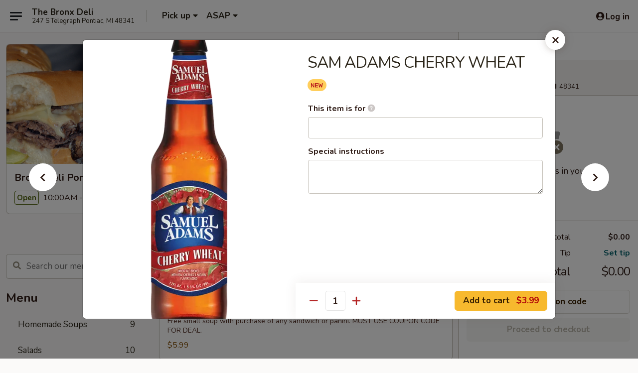

--- FILE ---
content_type: text/html; charset=UTF-8
request_url: https://order.ehungry.com/lmazzola/order/all-day/beer-and-wine/sam-adams-cherry-wheat
body_size: 34244
content:
<!DOCTYPE html>

<html class="no-js css-scroll" lang="en">
	<head>
		<meta charset="utf-8" />
		<meta http-equiv="X-UA-Compatible" content="IE=edge,chrome=1" />

				<title>The Bronx Deli | SAM ADAMS CHERRY WHEAT | BEER AND WINE</title>
		<meta name="description" content="Order online for takeout: SAM ADAMS CHERRY WHEAT from The Bronx Deli. Serving the best delicatessen in Pontiac, MI." />		<meta name="keywords" content="bronx deli, bronx deli Pontiac MI, bronx deli Farmington Hills MI, bronx deli waterford MI, pontiac restaurants, farmington hills restaurants, waterford restaurants" />		<meta name="viewport" content="width=device-width, initial-scale=1.0">

		<meta property="og:type" content="website">
		<meta property="og:title" content="The Bronx Deli | SAM ADAMS CHERRY WHEAT | BEER AND WINE">
		<meta property="og:description" content="Order online for takeout: SAM ADAMS CHERRY WHEAT from The Bronx Deli. Serving the best delicatessen in Pontiac, MI.">

		<meta name="twitter:card" content="summary_large_image">
		<meta name="twitter:title" content="The Bronx Deli | SAM ADAMS CHERRY WHEAT | BEER AND WINE">
		<meta name="twitter:description" content="Order online for takeout: SAM ADAMS CHERRY WHEAT from The Bronx Deli. Serving the best delicatessen in Pontiac, MI.">
					<meta property="og:image" content="https://imagedelivery.net/9lr8zq_Jvl7h6OFWqEi9IA/3ad2063a-9f33-454f-d965-ab3ac4a62c00/public" />
			<meta name="twitter:image" content="https://imagedelivery.net/9lr8zq_Jvl7h6OFWqEi9IA/3ad2063a-9f33-454f-d965-ab3ac4a62c00/public" />
		
		<meta name="apple-mobile-web-app-status-bar-style" content="black">
		<meta name="mobile-web-app-capable" content="yes">
					<link rel="canonical" href="https://order.ehungry.com/lmazzola/order/all-day/beer-and-wine/sam-adams-cherry-wheat"/>
						<link rel="shortcut icon" href="https://imagedelivery.net/9lr8zq_Jvl7h6OFWqEi9IA/db96bd24-a183-4f1a-b37f-9a1ed0fe3a00/public" type="image/png" />
			
		<link type="text/css" rel="stylesheet" href="/min/g=css4.0&amp;1769539963" />
		<link rel="stylesheet" href="//ajax.googleapis.com/ajax/libs/jqueryui/1.10.1/themes/base/minified/jquery-ui.min.css" />
		<link href='//fonts.googleapis.com/css?family=Open+Sans:400italic,400,700' rel='stylesheet' type='text/css' />
		<script src="https://kit.fontawesome.com/a4edb6363d.js" crossorigin="anonymous"></script>

		<style>
								.home_hero, .menu_hero{ background-image: url(https://imagedelivery.net/9lr8zq_Jvl7h6OFWqEi9IA/009e5f68-1d16-4835-00ee-67d127572a00/public); }
					@media
					(-webkit-min-device-pixel-ratio: 1.25),
					(min-resolution: 120dpi){
						/* Retina header*/
						.home_hero, .menu_hero{ background-image: url(https://imagedelivery.net/9lr8zq_Jvl7h6OFWqEi9IA/84cf8051-d4fe-407c-96c8-1bd743ad1900/public); }
					}
															/*body{  } */

					
#order-button-desktop {
text-align:center;
visibility:hidden
}		</style>

		
		<script type="text/javascript">
			var UrlTag = "lmazzola";
			var template = 'defaultv4';
			var formname = 'ordering3';
			var menulink = 'https://order.ehungry.com/lmazzola/order/all-day';
			var checkoutlink = 'https://order.ehungry.com/lmazzola/checkout';
		</script>
		<script>
			/* http://writing.colin-gourlay.com/safely-using-ready-before-including-jquery/ */
			(function(w,d,u){w.readyQ=[];w.bindReadyQ=[];function p(x,y){if(x=="ready"){w.bindReadyQ.push(y);}else{w.readyQ.push(x);}};var a={ready:p,bind:p};w.$=w.jQuery=function(f){if(f===d||f===u){return a}else{p(f)}}})(window,document)
		</script>

		<script type="application/ld+json">{
    "@context": "http://schema.org",
    "@type": "Menu",
    "url": "https://order.ehungry.com/lmazzola/order/all-day",
    "mainEntityOfPage": "https://order.ehungry.com/lmazzola/order/all-day",
    "inLanguage": "English",
    "name": "All Day",
    "hasMenuSection": [
        {
            "@type": "MenuSection",
            "url": "https://order.ehungry.com/lmazzola/order/all-day/beer-and-wine",
            "name": "BEER AND WINE",
            "description": "BEER AND WINE",
            "hasMenuItem": [
                {
                    "@type": "MenuItem",
                    "name": "SAM ADAMS CHERRY WHEAT",
                    "url": "https://order.ehungry.com/lmazzola/order/all-day/beer-and-wine/sam-adams-cherry-wheat",
                    "image": "https://www.totalwine.com/dynamic/490x/media/sys_master/twmmedia/hc6/h0b/9584665427998.png"
                }
            ]
        }
    ]
}</script>
<!-- Google Tag Manager -->
<script>
	window.dataLayer = window.dataLayer || [];
	let data = {
		account: 'lmazzola',
		context: 'direct',
		templateVersion: 4,
		rid: 0	}
		dataLayer.push(data);
	(function(w,d,s,l,i){w[l]=w[l]||[];w[l].push({'gtm.start':
		new Date().getTime(),event:'gtm.js'});var f=d.getElementsByTagName(s)[0],
		j=d.createElement(s),dl=l!='dataLayer'?'&l='+l:'';j.async=true;j.src=
		'https://www.googletagmanager.com/gtm.js?id='+i+dl;f.parentNode.insertBefore(j,f);
		})(window,document,'script','dataLayer','GTM-K9P93M');

	function gtag() { dataLayer.push(arguments); }
</script>

	
	<script>
		
		gtag('js', new Date());

		
			</script>
		<link href="https://fonts.googleapis.com/css?family=Open+Sans:400,600,700|Nunito:400,700" rel="stylesheet" />
	</head>

	<body
		data-event-on:customer_registered="window.location.reload()"
		data-event-on:customer_logged_in="window.location.reload()"
		data-event-on:customer_logged_out="window.location.reload()"
	>
		<a class="skip-to-content-link" href="#main">Skip to content</a>
				<!-- Google Tag Manager (noscript) -->
		<noscript><iframe src="https://www.googletagmanager.com/ns.html?id=GTM-K9P93M" height="0" width="0" style="display:none;visibility:hidden"></iframe></noscript>
		<!-- End Google Tag Manager (noscript) -->
						<!-- wrapper starts -->
		<div class="wrapper">
			<div style="grid-area: header-announcements">
				<div id="upgradeBrowserBanner" class="alert alert-warning mb-0 rounded-0 py-4" style="display:none;">
	<div class="alert-icon"><i class="fas fa-warning" aria-hidden="true"></i></div>
	<div>
		<strong>We're sorry, but the Web browser you are using is not supported.</strong> <br/> Please upgrade your browser or try a different one to use this Website. Supported browsers include:<br/>
		<ul class="list-unstyled">
			<li class="mt-2"><a href="https://www.google.com/chrome" target="_blank" rel="noopener noreferrer" class="simple-link"><i class="fab fa-chrome"></i> Chrome</a></li>
			<li class="mt-2"><a href="https://www.mozilla.com/firefox/upgrade.html" target="_blank" rel="noopener noreferrer" class="simple-link"><i class="fab fa-firefox"></i> Firefox</a></li>
			<li class="mt-2"><a href="https://www.microsoft.com/en-us/windows/microsoft-edge" target="_blank" rel="noopener noreferrer" class="simple-link"><i class="fab fa-edge"></i> Edge</a></li>
			<li class="mt-2"><a href="http://www.apple.com/safari/" target="_blank" rel="noopener noreferrer" class="simple-link"><i class="fab fa-safari"></i> Safari</a></li>
		</ul>
	</div>
</div>
<script>
	var ua = navigator.userAgent;
	var match = ua.match(/Firefox\/([0-9]+)\./);
	var firefoxVersion = match ? parseInt(match[1]) : 1000;
	var match = ua.match(/Chrome\/([0-9]+)\./);
	var chromeVersion = match ? parseInt(match[1]) : 1000;
	var isIE = ua.indexOf('MSIE') > -1 || ua.indexOf('Trident') > -1;
	var upgradeBrowserBanner = document.getElementById('upgradeBrowserBanner');
	var isMatchesSupported = typeof(upgradeBrowserBanner.matches)!="undefined";
	var isEntriesSupported = typeof(Object.entries)!="undefined";
	//Safari version is verified with isEntriesSupported
	if (isIE || !isMatchesSupported || !isEntriesSupported || firefoxVersion <= 46 || chromeVersion <= 53) {
		upgradeBrowserBanner.style.display = 'flex';
	}
</script>				
				<!-- get closed sign if applicable. -->
				
				
							</div>

						<div class="headerAndWtype" style="grid-area: header">
				<!-- Header Starts -->
				<header class="header">
										<div class="d-flex flex-column align-items-start flex-md-row align-items-md-center">
												<div class="logo_name_alt flex-shrink-0 d-flex align-items-center align-self-stretch pe-6 pe-md-0">
							
	<button
		type="button"
		class="eds_button btn btn-outline eds_button--shape-default eds_menu_button"
		data-bs-toggle="offcanvas" data-bs-target="#side-menu" aria-controls="side-menu" aria-label="Main menu"	><span aria-hidden="true"></span> <span aria-hidden="true"></span> <span aria-hidden="true"></span></button>

	
							<div class="d-flex flex-column align-items-center mx-auto align-items-md-start mx-md-0">
								<a
									class="eds-display-text-title-xs text-truncate title-container"
									href="https://order.ehungry.com/lmazzola"
								>
									The Bronx Deli								</a>

																	<span class="eds-copy-text-s-regular text-center text-md-start address-container" title="247 S Telegraph Pontiac, MI 48341">
										247 S Telegraph Pontiac, MI 48341									</span>
															</div>
						</div>

																			<div class="eds-display-text-title-s d-none d-md-block border-start mx-4" style="width: 0">&nbsp;</div>

							<div class="header_order_options d-flex align-items-center  w-100 p-2p5 p-md-0">
																<div class="what">
									<button
	type="button"
	class="border-0 bg-transparent text-start"
	data-bs-toggle="modal"
	data-bs-target="#modal-order-options"
	aria-expanded="false"
	style="min-height: 44px"
>
	<div class="d-flex align-items-baseline gap-2">
		<div class="otype-name-label eds-copy-text-l-bold text-truncate" style="flex: 1" data-order-type-label>
			Pick up		</div>

		<i class="fa fa-fw fa-caret-down"></i>
	</div>

	<div
		class="otype-picker-label otype-address-label eds-interface-text-m-regular text-truncate hidden"
	>
			</div>
</button>

<script>
	$(function() {
		var $autoCompleteInputs = $('[data-autocomplete-address]');
		if ($autoCompleteInputs && $autoCompleteInputs.length) {
			$autoCompleteInputs.each(function() {
				let $input = $(this);
				let $deliveryAddressContainer = $input.parents('.deliveryAddressContainer').first();
				$input.autocomplete({
					source   : addressAC,
					minLength: 3,
					delay    : 300,
					select   : function(event, ui) {
						$.getJSON('/' + UrlTag + '/?form=addresslookup', {
							id: ui.item.id,
						}, function(data) {
							let location = data
							if (location.address.street.endsWith('Trl')) {
								location.address.street = location.address.street.replace('Trl', 'Trail')
							}
							let autoCompleteSuccess = $input.data('autocomplete-success');
							if (autoCompleteSuccess) {
								let autoCompleteSuccessFunction = window[autoCompleteSuccess];
								if (typeof autoCompleteSuccessFunction == "function") {
									autoCompleteSuccessFunction(location);
								}
							}

							let address = location.address

							$('#add-address-city, [data-autocompleted-city]').val(address.city)
							$('#add-address-state, [data-autocompleted-state]').val(address.stateCode)
							$('#add-address-zip, [data-autocompleted-zip]').val(address.postalCode)
							$('#add-address-latitude, [data-autocompleted-latitude]').val(location.position.lat)
							$('#add-address-longitude, [data-autocompleted-longitude]').val(location.position.lng)
							let streetAddress = (address.houseNumber || '') + ' ' + (address.street || '');
							$('#street-address-1, [data-autocompleted-street-address]').val(streetAddress)
							validateAddress($deliveryAddressContainer);
						})
					},
				})
				$input.attr('autocomplete', 'street-address')
			});
		}

		// autocomplete using Address autocomplete
		// jquery autocomplete needs 2 fields: title and value
		// id holds the LocationId which can be used at a later stage to get the coordinate of the selected choice
		function addressAC(query, callback) {
			//we don't actually want to search until they've entered the street number and at least one character
			words = query.term.trim().split(' ')
			if (words.length < 2) {
				return false
			}

			$.getJSON('/' + UrlTag + '/?form=addresssuggest', { q: query.term }, function(data) {
				var addresses = data.items
				addresses = addresses.map(addr => {
					if ((addr.address.label || '').endsWith('Trl')) {
						addr.address.label = addr.address.label.replace('Trl', 'Trail')
					}
					let streetAddress = (addr.address.label || '')
					return {
						label: streetAddress,
						value: streetAddress,
						id   : addr.id,
					}
				})

				return callback(addresses)
			})
		}

				$('[data-address-from-current-loc]').on('click', function(e) {
			let $streetAddressContainer = $(this).parents('.street-address-container').first();
			let $deliveryAddressContainer = $(this).parents('.deliveryAddressContainer').first();
			e.preventDefault();
			if(navigator.geolocation) {
				navigator.geolocation.getCurrentPosition(position => {
					$.getJSON('/' + UrlTag + '/?form=addresssuggest', {
						at: position.coords.latitude + "," + position.coords.longitude
					}, function(data) {
						let location = data.items[0];
						let address = location.address
						$streetAddressContainer.find('.input-street-address').val((address.houseNumber ? address.houseNumber : '') + ' ' + (address.street ? address.street : ''));
						$('#add-address-city').val(address.city ? address.city : '');
						$('#add-address-state').val(address.state ? address.state : '');
						$('#add-address-zip').val(address.postalCode ? address.postalCode : '');
						$('#add-address-latitude').val(location.position.lat ? location.position.lat : '');
						$('#add-address-longitude').val(location.position.lng ? location.position.lng : '');
						validateAddress($deliveryAddressContainer, 0);
					});
				});
			} else {
				alert("Geolocation is not supported by this browser!");
			}
		});
	});

	function autoCompleteSuccess(location)
	{
		if (location && location.address) {
			let address = location.address

			let streetAddress = (address.houseNumber || '') + ' ' + (address.street || '');
			$.ajax({
				url: '/' + UrlTag + '/?form=saveformfields',
				data: {
					'param_full~address_s_n_255': streetAddress + ', ' + address.city + ', ' + address.state,
					'param_street~address_s_n_255': streetAddress,
					'param_city_s_n_90': address.city,
					'param_state_s_n_2': address.state,
					'param_zip~code_z_n_10': address.postalCode,
				}
			});
		}
	}
</script>
								</div>

																									<div class="when showcheck_parent">
																				<div class="ordertimetypes ">
	<button
		type="button"
		class="border-0 bg-transparent text-start loadable-content"
		data-bs-toggle="modal"
		data-bs-target="#modal-order-time"
		aria-expanded="false"
		style="min-height: 44px"
		data-change-label-to-later-date
	>
		<div class="d-flex align-items-baseline gap-2">
			<div class="eds-copy-text-l-bold text-truncate flex-fill" data-otype-time-day>
								ASAP			</div>

			<i class="fa fa-fw fa-caret-down"></i>
		</div>

		<div
			class="otype-picker-label otype-picker-time eds-interface-text-m-regular text-truncate hidden"
			data-otype-time
		>
			Later		</div>
	</button>
</div>
									</div>
															</div>
						
												<div class="position-absolute top-0 end-0 pe-2 py-2p5">
							
	<div id="login-status" >
					
	<button
		type="button"
		class="eds_button btn btn-outline eds_button--shape-default px-2 text-nowrap"
		aria-label="Log in" style="color: currentColor" data-bs-toggle="modal" data-bs-target="#login-modal"	><i
		class="eds_icon fa fa-lg fa-fw fa-user-circle d-block d-lg-none"
		style="font-family: &quot;Font Awesome 5 Pro&quot;; "	></i>

	 <div class="d-none d-lg-flex align-items-baseline gap-2">
	<i
		class="eds_icon fa fa-fw fa-user-circle"
		style="font-family: &quot;Font Awesome 5 Pro&quot;; "	></i>

	<div class="profile-container text-truncate">Log in</div></div></button>

				</div>

							</div>
					</div>

															
	<aside		data-eds-id="697d1c2626e44"
		class="eds_side_menu offcanvas offcanvas-start text-dark "
		tabindex="-1"
				id="side-menu" data-event-on:menu_selected="this.dispatchEvent(new CustomEvent('eds.hide'))" data-event-on:category_selected="this.dispatchEvent(new CustomEvent('eds.hide'))"	>
		
		<div class="eds_side_menu-body offcanvas-body d-flex flex-column p-0 css-scroll">
										<div
					class="eds_side_menu-close position-absolute top-0 end-0 pt-3 pe-3 "
					style="z-index: 1"
				>
					
	<button
		type="button"
		class="eds_button btn btn-outline-secondary eds_button--shape-circle"
		data-bs-dismiss="offcanvas" data-bs-target="[data-eds-id=&quot;697d1c2626e44&quot;]" aria-label="Close"	><i
		class="eds_icon fa fa-fw fa-close"
		style="font-family: &quot;Font Awesome 5 Pro&quot;; "	></i></button>

					</div>
			
			<div class="restaurant-info border-bottom border-light p-3">
							<p class="eds-display-text-title-xs mb-0 me-2 pe-4">Bronx Deli Pontiac MI</p>

			<div class="eds-copy-text-s-regular me-2 pe-4">
			247 S Telegraph Pontiac, MI 48341		</div>
						</div>

																	
	<div class="border-bottom border-light p-3">
		
		
			<details
				class="eds_list eds_list--border-none" open				data-menu-id="1002"
									data-event-on:document_ready="this.open = localStorage.getItem('menu-open-1002') !== 'false'"
										onclick="localStorage.setItem('menu-open-1002', !this.open)"
							>
									<summary class="eds-copy-text-l-regular list-unstyled rounded-3 mb-1 " tabindex="0">
						<h2 class="eds-display-text-title-m m-0 p-0">
															
	<i
		class="eds_icon fas fa-fw fa-chevron-right"
		style="font-family: &quot;Font Awesome 5 Pro&quot;; "	></i>

															Menu
						</h2>
					</summary>
										<div class="mb-3"></div>
				
																		
									<a
						class="eds_list-item eds-copy-text-l-regular list-unstyled rounded-3 mb-1 px-3 px-lg-4 py-2p5 d-flex "
						data-event-on:category_pinned="(category) => $(this).toggleClass('active', category.id === '5892')"
						href="https://order.ehungry.com/lmazzola/order/all-day/homemade-soups"
						aria-current="page"
						onclick="if (!event.ctrlKey) {
							const currentMenuIsActive = true || $(this).closest('details').find('summary').hasClass('active');
							if (currentMenuIsActive) {
								app.event.emit('category_selected', { id: '5892' });
							} else {
								app.event.emit('menu_selected', { menu_id: '1002', menu_description: &quot;&quot;, category_id: '5892' });
							}
															return false;
													}"
					>
						Homemade Soups													<span class="ms-auto">9</span>
											</a>
									<a
						class="eds_list-item eds-copy-text-l-regular list-unstyled rounded-3 mb-1 px-3 px-lg-4 py-2p5 d-flex "
						data-event-on:category_pinned="(category) => $(this).toggleClass('active', category.id === '5886')"
						href="https://order.ehungry.com/lmazzola/order/all-day/salads"
						aria-current="page"
						onclick="if (!event.ctrlKey) {
							const currentMenuIsActive = true || $(this).closest('details').find('summary').hasClass('active');
							if (currentMenuIsActive) {
								app.event.emit('category_selected', { id: '5886' });
							} else {
								app.event.emit('menu_selected', { menu_id: '1002', menu_description: &quot;&quot;, category_id: '5886' });
							}
															return false;
													}"
					>
						Salads													<span class="ms-auto">10</span>
											</a>
									<a
						class="eds_list-item eds-copy-text-l-regular list-unstyled rounded-3 mb-1 px-3 px-lg-4 py-2p5 d-flex "
						data-event-on:category_pinned="(category) => $(this).toggleClass('active', category.id === '5884')"
						href="https://order.ehungry.com/lmazzola/order/all-day/world-famous-deli-sandwiches"
						aria-current="page"
						onclick="if (!event.ctrlKey) {
							const currentMenuIsActive = true || $(this).closest('details').find('summary').hasClass('active');
							if (currentMenuIsActive) {
								app.event.emit('category_selected', { id: '5884' });
							} else {
								app.event.emit('menu_selected', { menu_id: '1002', menu_description: &quot;&quot;, category_id: '5884' });
							}
															return false;
													}"
					>
						World Famous Deli Sandwiches													<span class="ms-auto">31</span>
											</a>
									<a
						class="eds_list-item eds-copy-text-l-regular list-unstyled rounded-3 mb-1 px-3 px-lg-4 py-2p5 d-flex "
						data-event-on:category_pinned="(category) => $(this).toggleClass('active', category.id === '20420')"
						href="https://order.ehungry.com/lmazzola/order/all-day/platters"
						aria-current="page"
						onclick="if (!event.ctrlKey) {
							const currentMenuIsActive = true || $(this).closest('details').find('summary').hasClass('active');
							if (currentMenuIsActive) {
								app.event.emit('category_selected', { id: '20420' });
							} else {
								app.event.emit('menu_selected', { menu_id: '1002', menu_description: &quot;&quot;, category_id: '20420' });
							}
															return false;
													}"
					>
						Platters													<span class="ms-auto">6</span>
											</a>
									<a
						class="eds_list-item eds-copy-text-l-regular list-unstyled rounded-3 mb-1 px-3 px-lg-4 py-2p5 d-flex "
						data-event-on:category_pinned="(category) => $(this).toggleClass('active', category.id === '5885')"
						href="https://order.ehungry.com/lmazzola/order/all-day/grilled-paninis"
						aria-current="page"
						onclick="if (!event.ctrlKey) {
							const currentMenuIsActive = true || $(this).closest('details').find('summary').hasClass('active');
							if (currentMenuIsActive) {
								app.event.emit('category_selected', { id: '5885' });
							} else {
								app.event.emit('menu_selected', { menu_id: '1002', menu_description: &quot;&quot;, category_id: '5885' });
							}
															return false;
													}"
					>
						Grilled Paninis													<span class="ms-auto">5</span>
											</a>
									<a
						class="eds_list-item eds-copy-text-l-regular list-unstyled rounded-3 mb-1 px-3 px-lg-4 py-2p5 d-flex "
						data-event-on:category_pinned="(category) => $(this).toggleClass('active', category.id === '5888')"
						href="https://order.ehungry.com/lmazzola/order/all-day/appetizers-sides"
						aria-current="page"
						onclick="if (!event.ctrlKey) {
							const currentMenuIsActive = true || $(this).closest('details').find('summary').hasClass('active');
							if (currentMenuIsActive) {
								app.event.emit('category_selected', { id: '5888' });
							} else {
								app.event.emit('menu_selected', { menu_id: '1002', menu_description: &quot;&quot;, category_id: '5888' });
							}
															return false;
													}"
					>
						Appetizers & Sides													<span class="ms-auto">14</span>
											</a>
									<a
						class="eds_list-item eds-copy-text-l-regular list-unstyled rounded-3 mb-1 px-3 px-lg-4 py-2p5 d-flex "
						data-event-on:category_pinned="(category) => $(this).toggleClass('active', category.id === '5889')"
						href="https://order.ehungry.com/lmazzola/order/all-day/desserts"
						aria-current="page"
						onclick="if (!event.ctrlKey) {
							const currentMenuIsActive = true || $(this).closest('details').find('summary').hasClass('active');
							if (currentMenuIsActive) {
								app.event.emit('category_selected', { id: '5889' });
							} else {
								app.event.emit('menu_selected', { menu_id: '1002', menu_description: &quot;&quot;, category_id: '5889' });
							}
															return false;
													}"
					>
						Desserts													<span class="ms-auto">8</span>
											</a>
									<a
						class="eds_list-item eds-copy-text-l-regular list-unstyled rounded-3 mb-1 px-3 px-lg-4 py-2p5 d-flex "
						data-event-on:category_pinned="(category) => $(this).toggleClass('active', category.id === '5890')"
						href="https://order.ehungry.com/lmazzola/order/all-day/beverages"
						aria-current="page"
						onclick="if (!event.ctrlKey) {
							const currentMenuIsActive = true || $(this).closest('details').find('summary').hasClass('active');
							if (currentMenuIsActive) {
								app.event.emit('category_selected', { id: '5890' });
							} else {
								app.event.emit('menu_selected', { menu_id: '1002', menu_description: &quot;&quot;, category_id: '5890' });
							}
															return false;
													}"
					>
						Beverages													<span class="ms-auto">9</span>
											</a>
									<a
						class="eds_list-item eds-copy-text-l-regular list-unstyled rounded-3 mb-1 px-3 px-lg-4 py-2p5 d-flex active"
						data-event-on:category_pinned="(category) => $(this).toggleClass('active', category.id === '221367')"
						href="https://order.ehungry.com/lmazzola/order/all-day/beer-and-wine"
						aria-current="page"
						onclick="if (!event.ctrlKey) {
							const currentMenuIsActive = true || $(this).closest('details').find('summary').hasClass('active');
							if (currentMenuIsActive) {
								app.event.emit('category_selected', { id: '221367' });
							} else {
								app.event.emit('menu_selected', { menu_id: '1002', menu_description: &quot;&quot;, category_id: '221367' });
							}
															return false;
													}"
					>
						BEER AND WINE													<span class="ms-auto">13</span>
											</a>
							</details>
		
			</div>

						
																	<nav>
							<ul class="eds_list eds_list--border-none border-bottom">
	<li class="eds_list-item">
		<a class="d-block p-3 " href="https://order.ehungry.com/lmazzola">
			Home		</a>
	</li>

		
	
			<li class="eds_list-item">
			<a class="d-block p-3 " href="https://order.ehungry.com/lmazzola/locationinfo">
				Location &amp; Hours			</a>
		</li>
	
	<li class="eds_list-item">
		<a class="d-block p-3 " href="https://order.ehungry.com/lmazzola/contact">
			Contact
		</a>
	</li>
</ul>
						</nav>

												<div class="eds-copy-text-s-regular p-3 d-lg-none">
							
	<ul class="list-unstyled d-flex gap-2">
						<li><a href="http://www.facebook.com/TheBronxDeli" target="new"  title="Opens in new tab" class="icon" title="Facebook"><i class="fab fa-facebook"></i><span class="sr-only">Facebook</span></a></li>
							<li><a href="http://twitter.com/TheBronxDeli" target="new"  title="Opens in new tab" class="icon" title="Twitter"><i class="fab fa-twitter"></i><span class="sr-only">Twitter</span></a></li>
							<li><a href="https://m.yelp.com/biz/the-bronx-deli-pontiac" target="new"  title="Opens in new tab" class="icon" title="Yelp"><i class="fab fa-yelp"></i><span class="sr-only">Yelp</span></a></li>
							<li><a href="https://www.tripadvisor.com/Restaurant_Review-g42604-d870409-Reviews-The_Bronx_Deli-Pontiac_Michigan.html" target="new"  title="Opens in new tab" class="icon" title="TripAdvisor"><i class="fak fa-tripadvisor"></i><span class="sr-only">TripAdvisor</span></a></li>
				</ul>
	
<div>&copy; 2026 Online Ordering by <a href="https://www.ehungry.com" target="_blank" title="Opens in new tab" >eHungry</a></div>

<ul class="list-unstyled mb-0 pt-3">
	<li><a href="https://order.ehungry.com/lmazzola/reportbug">Technical Support</a></li>
	<li><a href="https://order.ehungry.com/lmazzola/privacy">Privacy Policy</a></li>
	<li><a href="https://order.ehungry.com/lmazzola/tos">Terms of Service</a></li>
	<li><a href="https://order.ehungry.com/lmazzola/accessibility">Accessibility</a></li>
</ul>

This site is protected by reCAPTCHA and the Google <a href="https://policies.google.com/privacy">Privacy Policy</a> and <a href="https://policies.google.com/terms">Terms of Service</a> apply.
						</div>		</div>

		<script>
		{
			const container = document.querySelector('[data-eds-id="697d1c2626e44"]');

						['show', 'hide', 'toggle', 'dispose'].forEach((eventName) => {
				container.addEventListener(`eds.${eventName}`, (e) => {
					bootstrap.Offcanvas.getOrCreateInstance(container)[eventName](
						...(Array.isArray(e.detail) ? e.detail : [e.detail])
					);
				});
			});
		}
		</script>
	</aside>

					</header>
			</div>

										<div class="container p-0" style="grid-area: hero">
					<section class="hero">
												<div class="menu_hero backbgbox position-relative" role="img" aria-label="Image of food offered at the restaurant">
									<div class="logo">
		<a class="logo-image" href="https://order.ehungry.com/lmazzola">
			<img
				src="https://imagedelivery.net/9lr8zq_Jvl7h6OFWqEi9IA/3ad2063a-9f33-454f-d965-ab3ac4a62c00/public"
				srcset="https://imagedelivery.net/9lr8zq_Jvl7h6OFWqEi9IA/3ad2063a-9f33-454f-d965-ab3ac4a62c00/public 1x, https://imagedelivery.net/9lr8zq_Jvl7h6OFWqEi9IA/3ad2063a-9f33-454f-d965-ab3ac4a62c00/public 2x"				alt="Home"
			/>
		</a>
	</div>
						</div>

													<div class="p-3">
								<div class="pb-1">
									<h1 role="heading" aria-level="2" class="eds-display-text-title-s m-0 p-0">Bronx Deli Pontiac MI</h1>
																	</div>

								<div class="d-sm-flex align-items-baseline">
																			<div class="mt-2">
											
	<span
		class="eds_label eds_label--variant-success eds-interface-text-m-bold me-1 text-nowrap"
			>
		Open	</span>

	10:00AM - 7:30PM										</div>
									
									<div class="d-flex gap-2 ms-sm-auto mt-2">
																					
					<a
				class="eds_button btn btn-outline-secondary btn-sm col text-nowrap"
				href="https://order.ehungry.com/lmazzola/locationinfo?lid=675"
							>
				
	<i
		class="eds_icon fa fa-fw fa-info-circle"
		style="font-family: &quot;Font Awesome 5 Pro&quot;; "	></i>

	 Store info			</a>
		
												
										
																			</div>
								</div>
							</div>
											</section>
				</div>
			
						
										<div
					class="fixed_submit d-lg-none hidden pwa-pb-md-down"
					data-event-on:cart_updated="({ items }) => $(this).toggleClass('hidden', !items)"
				>
					<div
						data-async-on-event="order_type_updated, cart_updated"
						data-async-action="https://order.ehungry.com/lmazzola//ajax/?form=minimum_order_value_warning&component=add_more"
						data-async-method="get"
					>
											</div>

					<div class="p-3">
						<button class="btn btn-primary btn-lg w-100" onclick="app.event.emit('show_cart')">
							View cart							<span
								class="eds-interface-text-m-regular"
								data-event-on:cart_updated="({ items, subtotal }) => {
									$(this).text(`(${items} ${items === 1 ? 'item' : 'items'}, ${subtotal})`);
								}"
							>
								(0 items, $0.00)
							</span>
						</button>
					</div>
				</div>
			
									<!-- Header ends -->
<main class="main_content menucategory_page pb-5" id="main">
	<div class="container">
					<section class="mb-3 pb-lg-3 mt-1 pt-3">
							</section>
		
		<div class="row menu_wrapper menu_category_wrapper menu_wrapper--no-menu-tabs">
			<section class="col-xl-4 d-none d-xl-block">
				
				<div id="location-menu" data-event-on:menu_items_loaded="$(this).stickySidebar('updateSticky')">
					
		<form
			method="GET"
			role="search"
			action="https://order.ehungry.com/lmazzola/search"
			class="d-none d-xl-block mb-4"			novalidate
			onsubmit="if (!this.checkValidity()) event.preventDefault()"
		>
			<div class="position-relative">
				
	<label
		data-eds-id="697d1c26282d7"
		class="eds_formfield eds_formfield--size-large eds_formfield--variant-primary eds-copy-text-m-regular w-100"
		class="w-100"	>
		
		<div class="position-relative d-flex flex-column">
							<div class="eds_formfield-error eds-interface-text-m-bold" style="order: 1000"></div>
			
							<div class="eds_formfield-icon">
					<i
		class="eds_icon fa fa-fw fa-search"
		style="font-family: &quot;Font Awesome 5 Pro&quot;; "	></i>				</div>
										<input
					type="search"
					class="eds-copy-text-l-regular  "
										placeholder="Search our menu" name="search" autocomplete="off" spellcheck="false" value="" required aria-label="Search our menu" style="padding-right: 4.5rem; padding-left: 2.5rem;"				/>

				
							
			
	<i
		class="eds_icon fa fa-fw eds_formfield-validation"
		style="font-family: &quot;Font Awesome 5 Pro&quot;; "	></i>

	
					</div>

		
		<script>
		{
			const container = document.querySelector('[data-eds-id="697d1c26282d7"]');
			const input = container.querySelector('input, textarea, select');
			const error = container.querySelector('.eds_formfield-error');

			
						input.addEventListener('eds.validation.reset', () => {
				input.removeAttribute('data-validation');
				input.setCustomValidity('');
				error.innerHTML = '';
			});

						input.addEventListener('eds.validation.hide', () => {
				input.removeAttribute('data-validation');
			});

						input.addEventListener('eds.validation.success', (e) => {
				input.setCustomValidity('');
				input.setAttribute('data-validation', '');
				error.innerHTML = '';
			});

						input.addEventListener('eds.validation.warning', (e) => {
				input.setCustomValidity('');
				input.setAttribute('data-validation', '');
				error.innerHTML = e.detail;
			});

						input.addEventListener('eds.validation.error', (e) => {
				input.setCustomValidity(e.detail);
				input.checkValidity(); 				input.setAttribute('data-validation', '');
			});

			input.addEventListener('invalid', (e) => {
				error.innerHTML = input.validationMessage;
			});

								}
		</script>
	</label>

	
				<div class="position-absolute top-0 end-0">
					
	<button
		type="submit"
		class="eds_button btn btn-outline-secondary btn-sm eds_button--shape-default align-self-baseline rounded-0 rounded-end px-2"
		style="height: 50px; --bs-border-radius: 6px"	>Search</button>

					</div>
			</div>
		</form>

												
	<div >
		
		
			<details
				class="eds_list eds_list--border-none" open				data-menu-id="1002"
							>
									<summary class="eds-copy-text-l-regular list-unstyled rounded-3 mb-1 pe-none" tabindex="0">
						<h2 class="eds-display-text-title-m m-0 p-0">
														Menu
						</h2>
					</summary>
										<div class="mb-3"></div>
				
																		
									<a
						class="eds_list-item eds-copy-text-l-regular list-unstyled rounded-3 mb-1 px-3 px-lg-4 py-2p5 d-flex "
						data-event-on:category_pinned="(category) => $(this).toggleClass('active', category.id === '5892')"
						href="https://order.ehungry.com/lmazzola/order/all-day/homemade-soups"
						aria-current="page"
						onclick="if (!event.ctrlKey) {
							const currentMenuIsActive = true || $(this).closest('details').find('summary').hasClass('active');
							if (currentMenuIsActive) {
								app.event.emit('category_selected', { id: '5892' });
							} else {
								app.event.emit('menu_selected', { menu_id: '1002', menu_description: &quot;&quot;, category_id: '5892' });
							}
															return false;
													}"
					>
						Homemade Soups													<span class="ms-auto">9</span>
											</a>
									<a
						class="eds_list-item eds-copy-text-l-regular list-unstyled rounded-3 mb-1 px-3 px-lg-4 py-2p5 d-flex "
						data-event-on:category_pinned="(category) => $(this).toggleClass('active', category.id === '5886')"
						href="https://order.ehungry.com/lmazzola/order/all-day/salads"
						aria-current="page"
						onclick="if (!event.ctrlKey) {
							const currentMenuIsActive = true || $(this).closest('details').find('summary').hasClass('active');
							if (currentMenuIsActive) {
								app.event.emit('category_selected', { id: '5886' });
							} else {
								app.event.emit('menu_selected', { menu_id: '1002', menu_description: &quot;&quot;, category_id: '5886' });
							}
															return false;
													}"
					>
						Salads													<span class="ms-auto">10</span>
											</a>
									<a
						class="eds_list-item eds-copy-text-l-regular list-unstyled rounded-3 mb-1 px-3 px-lg-4 py-2p5 d-flex "
						data-event-on:category_pinned="(category) => $(this).toggleClass('active', category.id === '5884')"
						href="https://order.ehungry.com/lmazzola/order/all-day/world-famous-deli-sandwiches"
						aria-current="page"
						onclick="if (!event.ctrlKey) {
							const currentMenuIsActive = true || $(this).closest('details').find('summary').hasClass('active');
							if (currentMenuIsActive) {
								app.event.emit('category_selected', { id: '5884' });
							} else {
								app.event.emit('menu_selected', { menu_id: '1002', menu_description: &quot;&quot;, category_id: '5884' });
							}
															return false;
													}"
					>
						World Famous Deli Sandwiches													<span class="ms-auto">31</span>
											</a>
									<a
						class="eds_list-item eds-copy-text-l-regular list-unstyled rounded-3 mb-1 px-3 px-lg-4 py-2p5 d-flex "
						data-event-on:category_pinned="(category) => $(this).toggleClass('active', category.id === '20420')"
						href="https://order.ehungry.com/lmazzola/order/all-day/platters"
						aria-current="page"
						onclick="if (!event.ctrlKey) {
							const currentMenuIsActive = true || $(this).closest('details').find('summary').hasClass('active');
							if (currentMenuIsActive) {
								app.event.emit('category_selected', { id: '20420' });
							} else {
								app.event.emit('menu_selected', { menu_id: '1002', menu_description: &quot;&quot;, category_id: '20420' });
							}
															return false;
													}"
					>
						Platters													<span class="ms-auto">6</span>
											</a>
									<a
						class="eds_list-item eds-copy-text-l-regular list-unstyled rounded-3 mb-1 px-3 px-lg-4 py-2p5 d-flex "
						data-event-on:category_pinned="(category) => $(this).toggleClass('active', category.id === '5885')"
						href="https://order.ehungry.com/lmazzola/order/all-day/grilled-paninis"
						aria-current="page"
						onclick="if (!event.ctrlKey) {
							const currentMenuIsActive = true || $(this).closest('details').find('summary').hasClass('active');
							if (currentMenuIsActive) {
								app.event.emit('category_selected', { id: '5885' });
							} else {
								app.event.emit('menu_selected', { menu_id: '1002', menu_description: &quot;&quot;, category_id: '5885' });
							}
															return false;
													}"
					>
						Grilled Paninis													<span class="ms-auto">5</span>
											</a>
									<a
						class="eds_list-item eds-copy-text-l-regular list-unstyled rounded-3 mb-1 px-3 px-lg-4 py-2p5 d-flex "
						data-event-on:category_pinned="(category) => $(this).toggleClass('active', category.id === '5888')"
						href="https://order.ehungry.com/lmazzola/order/all-day/appetizers-sides"
						aria-current="page"
						onclick="if (!event.ctrlKey) {
							const currentMenuIsActive = true || $(this).closest('details').find('summary').hasClass('active');
							if (currentMenuIsActive) {
								app.event.emit('category_selected', { id: '5888' });
							} else {
								app.event.emit('menu_selected', { menu_id: '1002', menu_description: &quot;&quot;, category_id: '5888' });
							}
															return false;
													}"
					>
						Appetizers & Sides													<span class="ms-auto">14</span>
											</a>
									<a
						class="eds_list-item eds-copy-text-l-regular list-unstyled rounded-3 mb-1 px-3 px-lg-4 py-2p5 d-flex "
						data-event-on:category_pinned="(category) => $(this).toggleClass('active', category.id === '5889')"
						href="https://order.ehungry.com/lmazzola/order/all-day/desserts"
						aria-current="page"
						onclick="if (!event.ctrlKey) {
							const currentMenuIsActive = true || $(this).closest('details').find('summary').hasClass('active');
							if (currentMenuIsActive) {
								app.event.emit('category_selected', { id: '5889' });
							} else {
								app.event.emit('menu_selected', { menu_id: '1002', menu_description: &quot;&quot;, category_id: '5889' });
							}
															return false;
													}"
					>
						Desserts													<span class="ms-auto">8</span>
											</a>
									<a
						class="eds_list-item eds-copy-text-l-regular list-unstyled rounded-3 mb-1 px-3 px-lg-4 py-2p5 d-flex "
						data-event-on:category_pinned="(category) => $(this).toggleClass('active', category.id === '5890')"
						href="https://order.ehungry.com/lmazzola/order/all-day/beverages"
						aria-current="page"
						onclick="if (!event.ctrlKey) {
							const currentMenuIsActive = true || $(this).closest('details').find('summary').hasClass('active');
							if (currentMenuIsActive) {
								app.event.emit('category_selected', { id: '5890' });
							} else {
								app.event.emit('menu_selected', { menu_id: '1002', menu_description: &quot;&quot;, category_id: '5890' });
							}
															return false;
													}"
					>
						Beverages													<span class="ms-auto">9</span>
											</a>
									<a
						class="eds_list-item eds-copy-text-l-regular list-unstyled rounded-3 mb-1 px-3 px-lg-4 py-2p5 d-flex active"
						data-event-on:category_pinned="(category) => $(this).toggleClass('active', category.id === '221367')"
						href="https://order.ehungry.com/lmazzola/order/all-day/beer-and-wine"
						aria-current="page"
						onclick="if (!event.ctrlKey) {
							const currentMenuIsActive = true || $(this).closest('details').find('summary').hasClass('active');
							if (currentMenuIsActive) {
								app.event.emit('category_selected', { id: '221367' });
							} else {
								app.event.emit('menu_selected', { menu_id: '1002', menu_description: &quot;&quot;, category_id: '221367' });
							}
															return false;
													}"
					>
						BEER AND WINE													<span class="ms-auto">13</span>
											</a>
							</details>
		
			</div>

					</div>
			</section>

			<div class="col-xl-8 menu_main" style="scroll-margin-top: calc(var(--eds-category-offset, 64) * 1px + 0.5rem)">
												<div class="tab-content" id="nav-tabContent">
					<div class="tab-pane fade show active">
						
						

						
						<div class="category-item d-xl-none mb-2p5 break-out">
							<div class="category-item_title d-flex">
								<button type="button" class="flex-fill border-0 bg-transparent p-0" data-bs-toggle="modal" data-bs-target="#category-modal">
									<p class="position-relative">
										
	<i
		class="eds_icon fas fa-sm fa-fw fa-signal-alt-3"
		style="font-family: &quot;Font Awesome 5 Pro&quot;; transform: translateY(-20%) rotate(90deg) scale(-1, 1); "	></i>

											<span
											data-event-on:category_pinned="(category) => {
												$(this).text(category.name);
												history.replaceState(null, '', category.url);
											}"
										>BEER AND WINE</span>
									</p>
								</button>

																	
	<button
		type="button"
		class="eds_button btn btn-outline-secondary btn-sm eds_button--shape-default border-0 me-2p5 my-1"
		aria-label="Toggle search" onclick="app.event.emit('toggle_search', !$(this).hasClass('active'))" data-event-on:toggle_search="(showSearch) =&gt; $(this).toggleClass('active', showSearch)"	><i
		class="eds_icon fa fa-fw fa-search"
		style="font-family: &quot;Font Awesome 5 Pro&quot;; "	></i></button>

																</div>

							
		<form
			method="GET"
			role="search"
			action="https://order.ehungry.com/lmazzola/search"
			class="px-3 py-2p5 hidden" data-event-on:toggle_search="(showSearch) =&gt; {
									$(this).toggle(showSearch);
									if (showSearch) {
										$(this).find('input').trigger('focus');
									}
								}"			novalidate
			onsubmit="if (!this.checkValidity()) event.preventDefault()"
		>
			<div class="position-relative">
				
	<label
		data-eds-id="697d1c262b393"
		class="eds_formfield eds_formfield--size-large eds_formfield--variant-primary eds-copy-text-m-regular w-100"
		class="w-100"	>
		
		<div class="position-relative d-flex flex-column">
							<div class="eds_formfield-error eds-interface-text-m-bold" style="order: 1000"></div>
			
							<div class="eds_formfield-icon">
					<i
		class="eds_icon fa fa-fw fa-search"
		style="font-family: &quot;Font Awesome 5 Pro&quot;; "	></i>				</div>
										<input
					type="search"
					class="eds-copy-text-l-regular  "
										placeholder="Search our menu" name="search" autocomplete="off" spellcheck="false" value="" required aria-label="Search our menu" style="padding-right: 4.5rem; padding-left: 2.5rem;"				/>

				
							
			
	<i
		class="eds_icon fa fa-fw eds_formfield-validation"
		style="font-family: &quot;Font Awesome 5 Pro&quot;; "	></i>

	
					</div>

		
		<script>
		{
			const container = document.querySelector('[data-eds-id="697d1c262b393"]');
			const input = container.querySelector('input, textarea, select');
			const error = container.querySelector('.eds_formfield-error');

			
						input.addEventListener('eds.validation.reset', () => {
				input.removeAttribute('data-validation');
				input.setCustomValidity('');
				error.innerHTML = '';
			});

						input.addEventListener('eds.validation.hide', () => {
				input.removeAttribute('data-validation');
			});

						input.addEventListener('eds.validation.success', (e) => {
				input.setCustomValidity('');
				input.setAttribute('data-validation', '');
				error.innerHTML = '';
			});

						input.addEventListener('eds.validation.warning', (e) => {
				input.setCustomValidity('');
				input.setAttribute('data-validation', '');
				error.innerHTML = e.detail;
			});

						input.addEventListener('eds.validation.error', (e) => {
				input.setCustomValidity(e.detail);
				input.checkValidity(); 				input.setAttribute('data-validation', '');
			});

			input.addEventListener('invalid', (e) => {
				error.innerHTML = input.validationMessage;
			});

								}
		</script>
	</label>

	
				<div class="position-absolute top-0 end-0">
					
	<button
		type="submit"
		class="eds_button btn btn-outline-secondary btn-sm eds_button--shape-default align-self-baseline rounded-0 rounded-end px-2"
		style="height: 50px; --bs-border-radius: 6px"	>Search</button>

					</div>
			</div>
		</form>

								</div>

						<div class="mb-4"
							data-event-on:menu_selected="(menu) => {
								const hasDescription = menu.menu_description && menu.menu_description.trim() !== '';
								$(this).html(menu.menu_description || '').toggle(hasDescription);
							}"
							style="display: none;">						</div>

						<div
							data-async-on-event="menu_selected"
							data-async-block="this"
							data-async-method="get"
							data-async-action="https://order.ehungry.com/lmazzola/ajax/?form=menu_items"
							data-async-then="({ data }) => {
								app.event.emit('menu_items_loaded');
								if (data.category_id != null) {
									app.event.emit('category_selected', { id: data.category_id });
								}
							}"
						>
										<div
				data-category-id="5892"
				data-category-name="Homemade Soups"
				data-category-url="https://order.ehungry.com/lmazzola/order/all-day/homemade-soups"
				data-category-menu-id="1002"
				style="scroll-margin-top: calc(var(--eds-category-offset, 64) * 1px + 0.5rem)"
				class="mb-4 pb-1"
			>
				<h2
					class="eds-display-text-title-m"
					data-event-on:category_selected="(category) => category.id === '5892' && app.nextTick(() => this.scrollIntoView({ behavior: Math.abs(this.getBoundingClientRect().top) > 2 * window.innerHeight ? 'instant' : 'auto' }))"
					style="scroll-margin-top: calc(var(--eds-category-offset, 64) * 1px + 0.5rem)"
				>Homemade Soups</h2>

									<p class="desc mb-0">Served with a slice of bread</p>
				
				<div class="menucat_list mt-3">
					<ul>
						
	<li
		class="
			menuItem_2948385								"
			>
		<a
			href="https://order.ehungry.com/lmazzola/order/all-day/homemade-soups/deal-free-small-soup"
			role="button"
			data-bs-toggle="modal"
			data-bs-target="#add_menu_item"
			data-load-menu-item="2948385"
			data-category-id="5892"
			data-change-url-on-click="https://order.ehungry.com/lmazzola/order/all-day/homemade-soups/deal-free-small-soup"
			data-change-url-group="menuitem"
			data-parent-url="https://order.ehungry.com/lmazzola/order/all-day/homemade-soups"
		>
			<span class="sr-only">DEAL: Free Small Soup</span>
		</a>

		<div class="content">
			<h3>DEAL: Free Small Soup </h3>
			<p>Free small soup with purchase of any sandwich or panini. MUST USE COUPON CODE FOR DEAL.</p>
			<span class="menuitempreview_pricevalue">$5.99</span> 		</div>

			</li>

	<li
		class="
			menuItem_2458091								"
			>
		<a
			href="https://order.ehungry.com/lmazzola/order/all-day/homemade-soups/35-choose-2-soup-salad"
			role="button"
			data-bs-toggle="modal"
			data-bs-target="#add_menu_item"
			data-load-menu-item="2458091"
			data-category-id="5892"
			data-change-url-on-click="https://order.ehungry.com/lmazzola/order/all-day/homemade-soups/35-choose-2-soup-salad"
			data-change-url-group="menuitem"
			data-parent-url="https://order.ehungry.com/lmazzola/order/all-day/homemade-soups"
		>
			<span class="sr-only">#35 Choose 2 - Soup & Salad</span>
		</a>

		<div class="content">
			<h3>#35 Choose 2 - Soup & Salad </h3>
			<p>Greek, Raspberry Walnut, Asian, Backyard, Caesar, Chicken Caesar, Cold Plate, Maurice, Santa Fe, Cobb, or Tossed & small cup of soup. Includes pickle and bread (no grilling please).</p>
			<span class="menuitempreview_pricevalue">$12.99</span> 		</div>

			</li>

	<li
		class="
			menuItem_2458092								"
			>
		<a
			href="https://order.ehungry.com/lmazzola/order/all-day/homemade-soups/35-choose-2-soup-sandwich"
			role="button"
			data-bs-toggle="modal"
			data-bs-target="#add_menu_item"
			data-load-menu-item="2458092"
			data-category-id="5892"
			data-change-url-on-click="https://order.ehungry.com/lmazzola/order/all-day/homemade-soups/35-choose-2-soup-sandwich"
			data-change-url-group="menuitem"
			data-parent-url="https://order.ehungry.com/lmazzola/order/all-day/homemade-soups"
		>
			<span class="sr-only">#35 Choose 2 - Soup & Sandwich</span>
		</a>

		<div class="content">
			<h3>#35 Choose 2 - Soup & Sandwich </h3>
			<p>#00, #1, #1 1/2, #2, #2 1/2, #3, #5, #6, #6 1/2, #7 ,#8  & small cup of soup. Includes pickle and bread (no grilling please).</p>
			<span class="menuitempreview_pricevalue">$12.99</span> 		</div>

			</li>

	<li
		class="
			menuItem_2458093								"
			>
		<a
			href="https://order.ehungry.com/lmazzola/order/all-day/homemade-soups/35-choose-2-sandwich-salad"
			role="button"
			data-bs-toggle="modal"
			data-bs-target="#add_menu_item"
			data-load-menu-item="2458093"
			data-category-id="5892"
			data-change-url-on-click="https://order.ehungry.com/lmazzola/order/all-day/homemade-soups/35-choose-2-sandwich-salad"
			data-change-url-group="menuitem"
			data-parent-url="https://order.ehungry.com/lmazzola/order/all-day/homemade-soups"
		>
			<span class="sr-only">#35 Choose 2 - Sandwich & Salad</span>
		</a>

		<div class="content">
			<h3>#35 Choose 2 - Sandwich & Salad </h3>
			<p>#00, #1, #1 1/2, #2, #2 1/2, #3, #5, #6, #6 1/2, #7, #8, & Greek, Raspberry Walnut, Asian, Backyard, Caesar, Chicken Caesar, Cold Plate, Maurice, Santa Fe, Cobb, or Tossed. Includes pickle and bread (no grilling please).</p>
			<span class="menuitempreview_pricevalue">$12.99</span> 		</div>

			</li>

	<li
		class="
			menuItem_95742								"
			>
		<a
			href="https://order.ehungry.com/lmazzola/order/all-day/homemade-soups/chicken-orzo"
			role="button"
			data-bs-toggle="modal"
			data-bs-target="#add_menu_item"
			data-load-menu-item="95742"
			data-category-id="5892"
			data-change-url-on-click="https://order.ehungry.com/lmazzola/order/all-day/homemade-soups/chicken-orzo"
			data-change-url-group="menuitem"
			data-parent-url="https://order.ehungry.com/lmazzola/order/all-day/homemade-soups"
		>
			<span class="sr-only">Chicken Orzo</span>
		</a>

		<div class="content">
			<h3>Chicken Orzo </h3>
			<p></p>
			Small: <span class="menuitempreview_pricevalue">$5.99</span> <br />Bowl: <span class="menuitempreview_pricevalue">$6.99</span> <br />Quart: <span class="menuitempreview_pricevalue">$13.49</span> 		</div>

			</li>

	<li
		class="
			menuItem_95741								"
			>
		<a
			href="https://order.ehungry.com/lmazzola/order/all-day/homemade-soups/chicken-matzo-ball"
			role="button"
			data-bs-toggle="modal"
			data-bs-target="#add_menu_item"
			data-load-menu-item="95741"
			data-category-id="5892"
			data-change-url-on-click="https://order.ehungry.com/lmazzola/order/all-day/homemade-soups/chicken-matzo-ball"
			data-change-url-group="menuitem"
			data-parent-url="https://order.ehungry.com/lmazzola/order/all-day/homemade-soups"
		>
			<span class="sr-only">Chicken Matzo Ball</span>
		</a>

		<div class="content">
			<h3>Chicken Matzo Ball </h3>
			<p>Homemade chicken matza ball soup</p>
			Small: <span class="menuitempreview_pricevalue">$5.99</span> <br />Bowl: <span class="menuitempreview_pricevalue">$6.99</span> <br />Quart: <span class="menuitempreview_pricevalue">$13.49</span> 		</div>

			</li>

	<li
		class="
			menuItem_27609								"
			>
		<a
			href="https://order.ehungry.com/lmazzola/order/all-day/homemade-soups/mushroom-beef-barley"
			role="button"
			data-bs-toggle="modal"
			data-bs-target="#add_menu_item"
			data-load-menu-item="27609"
			data-category-id="5892"
			data-change-url-on-click="https://order.ehungry.com/lmazzola/order/all-day/homemade-soups/mushroom-beef-barley"
			data-change-url-group="menuitem"
			data-parent-url="https://order.ehungry.com/lmazzola/order/all-day/homemade-soups"
		>
			<span class="sr-only">Mushroom Beef Barley</span>
		</a>

		<div class="content">
			<h3>Mushroom Beef Barley </h3>
			<p>Homemade soup served with an end of bread</p>
			Small: <span class="menuitempreview_pricevalue">$5.99</span> <br />Bowl: <span class="menuitempreview_pricevalue">$6.99</span> <br />Quart: <span class="menuitempreview_pricevalue">$13.49</span> 		</div>

			</li>

	<li
		class="
			menuItem_27619								"
			>
		<a
			href="https://order.ehungry.com/lmazzola/order/all-day/homemade-soups/premium-soup"
			role="button"
			data-bs-toggle="modal"
			data-bs-target="#add_menu_item"
			data-load-menu-item="27619"
			data-category-id="5892"
			data-change-url-on-click="https://order.ehungry.com/lmazzola/order/all-day/homemade-soups/premium-soup"
			data-change-url-group="menuitem"
			data-parent-url="https://order.ehungry.com/lmazzola/order/all-day/homemade-soups"
		>
			<span class="sr-only">Premium Soup</span>
		</a>

		<div class="content">
			<h3>Premium Soup </h3>
			<p>Homemade soup served with an end of bread.   Check faceboook for the daily soups.
Make sure you check the correct facebook page Farmington or Pontiac!</p>
			Small: <span class="menuitempreview_pricevalue">$6.49</span> <br />Bowl: <span class="menuitempreview_pricevalue">$7.49</span> <br />Quart: <span class="menuitempreview_pricevalue">$13.99</span> 		</div>

			</li>

	<li
		class="
			menuItem_1753545								"
			>
		<a
			href="https://order.ehungry.com/lmazzola/order/all-day/homemade-soups/chili"
			role="button"
			data-bs-toggle="modal"
			data-bs-target="#add_menu_item"
			data-load-menu-item="1753545"
			data-category-id="5892"
			data-change-url-on-click="https://order.ehungry.com/lmazzola/order/all-day/homemade-soups/chili"
			data-change-url-group="menuitem"
			data-parent-url="https://order.ehungry.com/lmazzola/order/all-day/homemade-soups"
		>
			<span class="sr-only">Chili</span>
		</a>

		<div class="content">
			<h3>Chili </h3>
			<p>Chili, made in house.  Angus ground beef, pinto beans and secret chili seasoning!</p>
			Small: <span class="menuitempreview_pricevalue">$6.49</span> <br />Bowl: <span class="menuitempreview_pricevalue">$6.99</span> <br />Quart: <span class="menuitempreview_pricevalue">$13.49</span> 		</div>

					<figure role="none"><img src="https://imagedelivery.net/9lr8zq_Jvl7h6OFWqEi9IA/6849b785-db4f-4c04-b15f-683275d76300/public" alt="Chili"></figure>
			</li>
					</ul>
				</div>

									<div class="cart_upsell mb-2p5"></div>
							</div>
					<div
				data-category-id="5886"
				data-category-name="Salads"
				data-category-url="https://order.ehungry.com/lmazzola/order/all-day/salads"
				data-category-menu-id="1002"
				style="scroll-margin-top: calc(var(--eds-category-offset, 64) * 1px + 0.5rem)"
				class="mb-4 pb-1"
			>
				<h2
					class="eds-display-text-title-m"
					data-event-on:category_selected="(category) => category.id === '5886' && app.nextTick(() => this.scrollIntoView({ behavior: Math.abs(this.getBoundingClientRect().top) > 2 * window.innerHeight ? 'instant' : 'auto' }))"
					style="scroll-margin-top: calc(var(--eds-category-offset, 64) * 1px + 0.5rem)"
				>Salads</h2>

				
				<div class="menucat_list mt-3">
					<ul>
						
	<li
		class="
			menuItem_27603								"
			>
		<a
			href="https://order.ehungry.com/lmazzola/order/all-day/salads/asian-salad"
			role="button"
			data-bs-toggle="modal"
			data-bs-target="#add_menu_item"
			data-load-menu-item="27603"
			data-category-id="5886"
			data-change-url-on-click="https://order.ehungry.com/lmazzola/order/all-day/salads/asian-salad"
			data-change-url-group="menuitem"
			data-parent-url="https://order.ehungry.com/lmazzola/order/all-day/salads"
		>
			<span class="sr-only">Asian Salad</span>
		</a>

		<div class="content">
			<h3>Asian Salad <em class="ticon healthy" aria-hidden="true"></em></h3>
			<p>Romaine, grilled chicken breast, peppadew peppers, sliced almonds, sesame seeds, chow mein noodles, mandarin oranges and Asian dressing</p>
			<span class="menuitempreview_pricevalue">$14.99</span> 		</div>

					<figure role="none"><img src="https://imagedelivery.net/9lr8zq_Jvl7h6OFWqEi9IA/1a982f9d-9d61-43d2-79ce-f0d717d3b000/public" alt="Asian Salad"></figure>
			</li>

	<li
		class="
			menuItem_27604								"
			>
		<a
			href="https://order.ehungry.com/lmazzola/order/all-day/salads/greek-salad"
			role="button"
			data-bs-toggle="modal"
			data-bs-target="#add_menu_item"
			data-load-menu-item="27604"
			data-category-id="5886"
			data-change-url-on-click="https://order.ehungry.com/lmazzola/order/all-day/salads/greek-salad"
			data-change-url-group="menuitem"
			data-parent-url="https://order.ehungry.com/lmazzola/order/all-day/salads"
		>
			<span class="sr-only">Greek Salad</span>
		</a>

		<div class="content">
			<h3>Greek Salad </h3>
			<p>Romaine, Roma tomatoes, feta cheese, peppadew peppers, red onions, beets, Kalamata olives and our Greek dressing</p>
			<span class="menuitempreview_pricevalue">$13.99</span> 		</div>

					<figure role="none"><img src="https://imagedelivery.net/9lr8zq_Jvl7h6OFWqEi9IA/6db97272-2203-4bc8-6035-feb47700f100/public" alt="Greek Salad"></figure>
			</li>

	<li
		class="
			menuItem_86776								"
			>
		<a
			href="https://order.ehungry.com/lmazzola/order/all-day/salads/santa-fe-salad"
			role="button"
			data-bs-toggle="modal"
			data-bs-target="#add_menu_item"
			data-load-menu-item="86776"
			data-category-id="5886"
			data-change-url-on-click="https://order.ehungry.com/lmazzola/order/all-day/salads/santa-fe-salad"
			data-change-url-group="menuitem"
			data-parent-url="https://order.ehungry.com/lmazzola/order/all-day/salads"
		>
			<span class="sr-only">Santa Fe Salad</span>
		</a>

		<div class="content">
			<h3>Santa Fe Salad </h3>
			<p>Romaine, grillled chicken breast, roasted corn, black beans, Roma tomatoes, red onions, cheddar cheese, fresh tortilla strips and our Southwestern ranch dressing</p>
			<span class="menuitempreview_pricevalue">$14.99</span> 		</div>

					<figure role="none"><img src="https://imagedelivery.net/9lr8zq_Jvl7h6OFWqEi9IA/3679a06e-1afd-44dc-df5a-8c130125db00/public" alt="Santa Fe Salad"></figure>
			</li>

	<li
		class="
			menuItem_27628								"
			>
		<a
			href="https://order.ehungry.com/lmazzola/order/all-day/salads/cobb-salad"
			role="button"
			data-bs-toggle="modal"
			data-bs-target="#add_menu_item"
			data-load-menu-item="27628"
			data-category-id="5886"
			data-change-url-on-click="https://order.ehungry.com/lmazzola/order/all-day/salads/cobb-salad"
			data-change-url-group="menuitem"
			data-parent-url="https://order.ehungry.com/lmazzola/order/all-day/salads"
		>
			<span class="sr-only">Cobb Salad</span>
		</a>

		<div class="content">
			<h3>Cobb Salad </h3>
			<p>Romaine, oven roasted turkey, Roma tomatoes, red onions, bacon, hard-boiled egg, crumbled bleu cheese and Hidden Valley Ranch dressing</p>
			<span class="menuitempreview_pricevalue">$14.99</span> 		</div>

					<figure role="none"><img src="https://imagedelivery.net/9lr8zq_Jvl7h6OFWqEi9IA/e4d1ac75-e1a3-4a30-e0ba-4ee990410e00/public" alt="Cobb Salad"></figure>
			</li>

	<li
		class="
			menuItem_27605								"
			>
		<a
			href="https://order.ehungry.com/lmazzola/order/all-day/salads/chicken-caesar-salad"
			role="button"
			data-bs-toggle="modal"
			data-bs-target="#add_menu_item"
			data-load-menu-item="27605"
			data-category-id="5886"
			data-change-url-on-click="https://order.ehungry.com/lmazzola/order/all-day/salads/chicken-caesar-salad"
			data-change-url-group="menuitem"
			data-parent-url="https://order.ehungry.com/lmazzola/order/all-day/salads"
		>
			<span class="sr-only">Chicken Caesar Salad</span>
		</a>

		<div class="content">
			<h3>Chicken Caesar Salad </h3>
			<p>Romaine, grilled chicken breast, Parmesan cheese, croutons and our Caesar dressing</p>
			<span class="menuitempreview_pricevalue">$13.99</span> 		</div>

					<figure role="none"><img src="https://imagedelivery.net/9lr8zq_Jvl7h6OFWqEi9IA/661b5ea5-b6e6-4a21-5ee4-47ce2cc4b100/public" alt="Chicken Caesar Salad"></figure>
			</li>

	<li
		class="
			menuItem_27607								"
			>
		<a
			href="https://order.ehungry.com/lmazzola/order/all-day/salads/raspberry-walnut-salad"
			role="button"
			data-bs-toggle="modal"
			data-bs-target="#add_menu_item"
			data-load-menu-item="27607"
			data-category-id="5886"
			data-change-url-on-click="https://order.ehungry.com/lmazzola/order/all-day/salads/raspberry-walnut-salad"
			data-change-url-group="menuitem"
			data-parent-url="https://order.ehungry.com/lmazzola/order/all-day/salads"
		>
			<span class="sr-only">Raspberry & Walnut Salad</span>
		</a>

		<div class="content">
			<h3>Raspberry & Walnut Salad </h3>
			<p>Romaine, chicken breast, Roma tomatoes, English cucumbers, crushed walnuts, bleu cheese, dried cranberries, peppadew peppers and Raspberry vinaigrette dressing</p>
			<span class="menuitempreview_pricevalue">$14.99</span> 		</div>

					<figure role="none"><img src="https://imagedelivery.net/9lr8zq_Jvl7h6OFWqEi9IA/66b3dae2-8616-499b-b88d-3f7bc7737900/public" alt="Raspberry & Walnut Salad"></figure>
			</li>

	<li
		class="
			menuItem_27636								"
			>
		<a
			href="https://order.ehungry.com/lmazzola/order/all-day/salads/maurice-salad"
			role="button"
			data-bs-toggle="modal"
			data-bs-target="#add_menu_item"
			data-load-menu-item="27636"
			data-category-id="5886"
			data-change-url-on-click="https://order.ehungry.com/lmazzola/order/all-day/salads/maurice-salad"
			data-change-url-group="menuitem"
			data-parent-url="https://order.ehungry.com/lmazzola/order/all-day/salads"
		>
			<span class="sr-only">Maurice Salad</span>
		</a>

		<div class="content">
			<h3>Maurice Salad </h3>
			<p>Romaine, United Deli ham, turkey, Swiss cheese sliced sweet pickles and our Maurice dressing</p>
			<span class="menuitempreview_pricevalue">$14.99</span> 		</div>

					<figure role="none"><img src="https://imagedelivery.net/9lr8zq_Jvl7h6OFWqEi9IA/f31c8b84-fa9e-41b5-b88b-2998eec11e00/public" alt="Maurice Salad"></figure>
			</li>

	<li
		class="
			menuItem_27608								"
			>
		<a
			href="https://order.ehungry.com/lmazzola/order/all-day/salads/bronx-backyard-special"
			role="button"
			data-bs-toggle="modal"
			data-bs-target="#add_menu_item"
			data-load-menu-item="27608"
			data-category-id="5886"
			data-change-url-on-click="https://order.ehungry.com/lmazzola/order/all-day/salads/bronx-backyard-special"
			data-change-url-group="menuitem"
			data-parent-url="https://order.ehungry.com/lmazzola/order/all-day/salads"
		>
			<span class="sr-only">Bronx Backyard Special</span>
		</a>

		<div class="content">
			<h3>Bronx Backyard Special </h3>
			<p>Romaine, Sy Ginsberg corned beef, Swiss cheese, peppadew peppers, Roma tomatoes, coleslaw and our Russian dressing</p>
			<span class="menuitempreview_pricevalue">$14.99</span> 		</div>

			</li>

	<li
		class="
			menuItem_27621								"
			>
		<a
			href="https://order.ehungry.com/lmazzola/order/all-day/salads/bronx-cold-plate"
			role="button"
			data-bs-toggle="modal"
			data-bs-target="#add_menu_item"
			data-load-menu-item="27621"
			data-category-id="5886"
			data-change-url-on-click="https://order.ehungry.com/lmazzola/order/all-day/salads/bronx-cold-plate"
			data-change-url-group="menuitem"
			data-parent-url="https://order.ehungry.com/lmazzola/order/all-day/salads"
		>
			<span class="sr-only">Bronx Cold Plate</span>
		</a>

		<div class="content">
			<h3>Bronx Cold Plate </h3>
			<p>Romaine, scoop of chicken salad and tuna salad, Roma tomatoes, peppadew peppers, new and old pickle wedges</p>
			<span class="menuitempreview_pricevalue">$14.99</span> 		</div>

					<figure role="none"><img src="https://imagedelivery.net/9lr8zq_Jvl7h6OFWqEi9IA/f3ab405b-96c6-4535-9ba5-d2565fc21e00/public" alt="Bronx Cold Plate"></figure>
			</li>

	<li
		class="
			menuItem_27606								"
			>
		<a
			href="https://order.ehungry.com/lmazzola/order/all-day/salads/tossed-salad-1"
			role="button"
			data-bs-toggle="modal"
			data-bs-target="#add_menu_item"
			data-load-menu-item="27606"
			data-category-id="5886"
			data-change-url-on-click="https://order.ehungry.com/lmazzola/order/all-day/salads/tossed-salad-1"
			data-change-url-group="menuitem"
			data-parent-url="https://order.ehungry.com/lmazzola/order/all-day/salads"
		>
			<span class="sr-only">Tossed Salad</span>
		</a>

		<div class="content">
			<h3>Tossed Salad </h3>
			<p>Romaine, Roma tomatoes, red onions, English cucumbers and croutons</p>
			<span class="menuitempreview_pricevalue">$7.49</span> 		</div>

					<figure role="none"><img src="https://imagedelivery.net/9lr8zq_Jvl7h6OFWqEi9IA/a2f29e39-546c-4f9d-e95e-b1a49661d500/public" alt="Tossed Salad"></figure>
			</li>
					</ul>
				</div>

									<div class="cart_upsell mb-2p5"></div>
							</div>
					<div
				data-category-id="5884"
				data-category-name="World Famous Deli Sandwiches"
				data-category-url="https://order.ehungry.com/lmazzola/order/all-day/world-famous-deli-sandwiches"
				data-category-menu-id="1002"
				style="scroll-margin-top: calc(var(--eds-category-offset, 64) * 1px + 0.5rem)"
				class="mb-4 pb-1"
			>
				<h2
					class="eds-display-text-title-m"
					data-event-on:category_selected="(category) => category.id === '5884' && app.nextTick(() => this.scrollIntoView({ behavior: Math.abs(this.getBoundingClientRect().top) > 2 * window.innerHeight ? 'instant' : 'auto' }))"
					style="scroll-margin-top: calc(var(--eds-category-offset, 64) * 1px + 0.5rem)"
				>World Famous Deli Sandwiches</h2>

				
				<div class="menucat_list mt-3">
					<ul>
						
	<li
		class="
			menuItem_2146347								"
			>
		<a
			href="https://order.ehungry.com/lmazzola/order/all-day/world-famous-deli-sandwiches/blue-moon-beer"
			role="button"
			data-bs-toggle="modal"
			data-bs-target="#add_menu_item"
			data-load-menu-item="2146347"
			data-category-id="5884"
			data-change-url-on-click="https://order.ehungry.com/lmazzola/order/all-day/world-famous-deli-sandwiches/blue-moon-beer"
			data-change-url-group="menuitem"
			data-parent-url="https://order.ehungry.com/lmazzola/order/all-day/world-famous-deli-sandwiches"
		>
			<span class="sr-only">Blue Moon Beer</span>
		</a>

		<div class="content">
			<h3>Blue Moon Beer <em class="ticon new" aria-hidden="true"></em></h3>
			<p>Blue Moon Beer in a Bottle</p>
			<span class="menuitempreview_pricevalue">$3.99</span> 		</div>

					<figure role="none"><img src="https://imagedelivery.net/9lr8zq_Jvl7h6OFWqEi9IA/0c5ac16d-05fb-47c5-3a09-87c290d4fa00/public" alt="Blue Moon Beer"></figure>
			</li>

	<li
		class="
			menuItem_1746418								"
			>
		<a
			href="https://order.ehungry.com/lmazzola/order/all-day/world-famous-deli-sandwiches/build-your-own-burger"
			role="button"
			data-bs-toggle="modal"
			data-bs-target="#add_menu_item"
			data-load-menu-item="1746418"
			data-category-id="5884"
			data-change-url-on-click="https://order.ehungry.com/lmazzola/order/all-day/world-famous-deli-sandwiches/build-your-own-burger"
			data-change-url-group="menuitem"
			data-parent-url="https://order.ehungry.com/lmazzola/order/all-day/world-famous-deli-sandwiches"
		>
			<span class="sr-only">Build Your Own Burger</span>
		</a>

		<div class="content">
			<h3>Build Your Own Burger <em class="ticon new" aria-hidden="true"></em></h3>
			<p>2 quarter pound all beef angus patties served on a classic hamburger bun.</p>
			<span class="menuitempreview_pricevalue">$10.99</span> 		</div>

					<figure role="none"><img src="https://imagedelivery.net/9lr8zq_Jvl7h6OFWqEi9IA/217cb17f-286b-4661-45a1-423108cbfa00/public" alt="Build Your Own Burger"></figure>
			</li>

	<li
		class="
			menuItem_1726545								"
			>
		<a
			href="https://order.ehungry.com/lmazzola/order/all-day/world-famous-deli-sandwiches/corned-beef-egg-roll"
			role="button"
			data-bs-toggle="modal"
			data-bs-target="#add_menu_item"
			data-load-menu-item="1726545"
			data-category-id="5884"
			data-change-url-on-click="https://order.ehungry.com/lmazzola/order/all-day/world-famous-deli-sandwiches/corned-beef-egg-roll"
			data-change-url-group="menuitem"
			data-parent-url="https://order.ehungry.com/lmazzola/order/all-day/world-famous-deli-sandwiches"
		>
			<span class="sr-only">Corned Beef Egg Roll</span>
		</a>

		<div class="content">
			<h3>Corned Beef Egg Roll <em class="ticon new" aria-hidden="true"></em></h3>
			<p>Sy Gingsberg Corned Beef, Cole Slaw, Swiss Cheese all stuffed in an Egg Roll Wrap and Deep Fried to Perfection! Served with a side of our House Made Russian!</p>
			<span class="menuitempreview_pricevalue">$4.49</span> 		</div>

					<figure role="none"><img src="https://imagedelivery.net/9lr8zq_Jvl7h6OFWqEi9IA/e77fa5b1-0240-46f2-d961-d4753a529300/public" alt="Corned Beef Egg Roll"></figure>
			</li>

	<li
		class="
			menuItem_904697								"
			>
		<a
			href="https://order.ehungry.com/lmazzola/order/all-day/world-famous-deli-sandwiches/00-corned-beef-on-rye"
			role="button"
			data-bs-toggle="modal"
			data-bs-target="#add_menu_item"
			data-load-menu-item="904697"
			data-category-id="5884"
			data-change-url-on-click="https://order.ehungry.com/lmazzola/order/all-day/world-famous-deli-sandwiches/00-corned-beef-on-rye"
			data-change-url-group="menuitem"
			data-parent-url="https://order.ehungry.com/lmazzola/order/all-day/world-famous-deli-sandwiches"
		>
			<span class="sr-only">#00. Corned Beef on Rye</span>
		</a>

		<div class="content">
			<h3>#00. Corned Beef on Rye </h3>
			<p>Sy Ginsberg corned beef on double baked rye.</p>
			Small: <span class="menuitempreview_pricevalue">$10.99</span> <br />Large: <span class="menuitempreview_pricevalue">$14.99</span> <br />Huge: <span class="menuitempreview_pricevalue">$21.99</span> 		</div>

			</li>

	<li
		class="
			menuItem_27582								"
			>
		<a
			href="https://order.ehungry.com/lmazzola/order/all-day/world-famous-deli-sandwiches/1-big-mouth-corned-beef"
			role="button"
			data-bs-toggle="modal"
			data-bs-target="#add_menu_item"
			data-load-menu-item="27582"
			data-category-id="5884"
			data-change-url-on-click="https://order.ehungry.com/lmazzola/order/all-day/world-famous-deli-sandwiches/1-big-mouth-corned-beef"
			data-change-url-group="menuitem"
			data-parent-url="https://order.ehungry.com/lmazzola/order/all-day/world-famous-deli-sandwiches"
		>
			<span class="sr-only">#1 Big Mouth Corned Beef</span>
		</a>

		<div class="content">
			<h3>#1 Big Mouth Corned Beef </h3>
			<p>Sy Ginsberg corned beef, Swiss cheese, coleslaw, and Russian dressing on double baked rye</p>
			Small: <span class="menuitempreview_pricevalue">$12.99</span> <br />Large: <span class="menuitempreview_pricevalue">$15.95</span> <br />Huge: <span class="menuitempreview_pricevalue">$24.99</span> 		</div>

					<figure role="none"><img src="https://imagedelivery.net/9lr8zq_Jvl7h6OFWqEi9IA/f6329d10-fc2f-444d-2379-2cb610e21d00/public" alt="#1 Big Mouth Corned Beef"></figure>
			</li>

	<li
		class="
			menuItem_27624								"
			>
		<a
			href="https://order.ehungry.com/lmazzola/order/all-day/world-famous-deli-sandwiches/1-12-duanes-corned-beef"
			role="button"
			data-bs-toggle="modal"
			data-bs-target="#add_menu_item"
			data-load-menu-item="27624"
			data-category-id="5884"
			data-change-url-on-click="https://order.ehungry.com/lmazzola/order/all-day/world-famous-deli-sandwiches/1-12-duanes-corned-beef"
			data-change-url-group="menuitem"
			data-parent-url="https://order.ehungry.com/lmazzola/order/all-day/world-famous-deli-sandwiches"
		>
			<span class="sr-only">#1 1/2 Duane's Corned Beef</span>
		</a>

		<div class="content">
			<h3>#1 1/2 Duane's Corned Beef </h3>
			<p>Sy Ginsberg corned beef, Swiss cheese, and mustard on double baked rye</p>
			Small: <span class="menuitempreview_pricevalue">$12.99</span> <br />Large: <span class="menuitempreview_pricevalue">$15.25</span> <br />Huge: <span class="menuitempreview_pricevalue">$24.99</span> 		</div>

					<figure role="none"><img src="https://imagedelivery.net/9lr8zq_Jvl7h6OFWqEi9IA/7c398e0f-4736-4acd-8001-d2adf4a00900/public" alt="#1 1/2 Duane's Corned Beef"></figure>
			</li>

	<li
		class="
			menuItem_27583								"
			>
		<a
			href="https://order.ehungry.com/lmazzola/order/all-day/world-famous-deli-sandwiches/2-big-mouth-pastrami"
			role="button"
			data-bs-toggle="modal"
			data-bs-target="#add_menu_item"
			data-load-menu-item="27583"
			data-category-id="5884"
			data-change-url-on-click="https://order.ehungry.com/lmazzola/order/all-day/world-famous-deli-sandwiches/2-big-mouth-pastrami"
			data-change-url-group="menuitem"
			data-parent-url="https://order.ehungry.com/lmazzola/order/all-day/world-famous-deli-sandwiches"
		>
			<span class="sr-only">#2 Big Mouth Pastrami</span>
		</a>

		<div class="content">
			<h3>#2 Big Mouth Pastrami </h3>
			<p>Pastrami, Swiss cheese, coleslaw, and Russian dressing on double baked rye</p>
			Small: <span class="menuitempreview_pricevalue">$12.99</span> <br />Regular: <span class="menuitempreview_pricevalue">$15.99</span> <br />Huge: <span class="menuitempreview_pricevalue">$24.99</span> 		</div>

					<figure role="none"><img src="https://imagedelivery.net/9lr8zq_Jvl7h6OFWqEi9IA/f8edb836-e513-434f-de38-3bef63841600/public" alt="#2 Big Mouth Pastrami"></figure>
			</li>

	<li
		class="
			menuItem_27588								"
			>
		<a
			href="https://order.ehungry.com/lmazzola/order/all-day/world-famous-deli-sandwiches/2-12-pastrami-supreme"
			role="button"
			data-bs-toggle="modal"
			data-bs-target="#add_menu_item"
			data-load-menu-item="27588"
			data-category-id="5884"
			data-change-url-on-click="https://order.ehungry.com/lmazzola/order/all-day/world-famous-deli-sandwiches/2-12-pastrami-supreme"
			data-change-url-group="menuitem"
			data-parent-url="https://order.ehungry.com/lmazzola/order/all-day/world-famous-deli-sandwiches"
		>
			<span class="sr-only">#2 1/2 Pastrami Supreme</span>
		</a>

		<div class="content">
			<h3>#2 1/2 Pastrami Supreme </h3>
			<p>Pastrami, Swiss cheese, and Spicy mustard on double baked rye</p>
			Small: <span class="menuitempreview_pricevalue">$12.99</span> <br />Large: <span class="menuitempreview_pricevalue">$15.99</span> <br />Huge: <span class="menuitempreview_pricevalue">$24.99</span> 		</div>

					<figure role="none"><img src="https://imagedelivery.net/9lr8zq_Jvl7h6OFWqEi9IA/450c09ed-6769-4bb0-06bf-8606fa7f1400/public" alt="#2 1/2 Pastrami Supreme"></figure>
			</li>

	<li
		class="
			menuItem_27584								"
			>
		<a
			href="https://order.ehungry.com/lmazzola/order/all-day/world-famous-deli-sandwiches/3-ginsberg-bomber"
			role="button"
			data-bs-toggle="modal"
			data-bs-target="#add_menu_item"
			data-load-menu-item="27584"
			data-category-id="5884"
			data-change-url-on-click="https://order.ehungry.com/lmazzola/order/all-day/world-famous-deli-sandwiches/3-ginsberg-bomber"
			data-change-url-group="menuitem"
			data-parent-url="https://order.ehungry.com/lmazzola/order/all-day/world-famous-deli-sandwiches"
		>
			<span class="sr-only">#3 Ginsberg Bomber</span>
		</a>

		<div class="content">
			<h3>#3 Ginsberg Bomber </h3>
			<p>Sy Ginsberg corned beef, pastrami, Swiss cheese, coleslaw, and Russian dressing on double baked rye</p>
			Small: <span class="menuitempreview_pricevalue">$12.99</span> <br />Large: <span class="menuitempreview_pricevalue">$15.99</span> <br />Huge: <span class="menuitempreview_pricevalue">$24.99</span> 		</div>

					<figure role="none"><img src="https://imagedelivery.net/9lr8zq_Jvl7h6OFWqEi9IA/d81e2656-7800-445b-e0a2-ea952875c400/public" alt="#3 Ginsberg Bomber"></figure>
			</li>

	<li
		class="
			menuItem_27585								"
			>
		<a
			href="https://order.ehungry.com/lmazzola/order/all-day/world-famous-deli-sandwiches/4-bronx-rueben"
			role="button"
			data-bs-toggle="modal"
			data-bs-target="#add_menu_item"
			data-load-menu-item="27585"
			data-category-id="5884"
			data-change-url-on-click="https://order.ehungry.com/lmazzola/order/all-day/world-famous-deli-sandwiches/4-bronx-rueben"
			data-change-url-group="menuitem"
			data-parent-url="https://order.ehungry.com/lmazzola/order/all-day/world-famous-deli-sandwiches"
		>
			<span class="sr-only">#4 Bronx Rueben</span>
		</a>

		<div class="content">
			<h3>#4 Bronx Rueben </h3>
			<p>Your choice of Sy Ginsberg corned beef, pastrami, oven-roasted turkey or turkey pastrami, sauerkraut, Swiss cheese, and Russian dressing on grilled double baked rye (please allow extra time for grilling)</p>
			Small: <span class="menuitempreview_pricevalue">$12.99</span> <br />Large: <span class="menuitempreview_pricevalue">$15.99</span> <br />Huge: <span class="menuitempreview_pricevalue">$24.99</span> 		</div>

					<figure role="none"><img src="https://imagedelivery.net/9lr8zq_Jvl7h6OFWqEi9IA/288e589b-5115-4f9a-b2fd-b2b5d3562300/public" alt="#4 Bronx Rueben"></figure>
			</li>

	<li
		class="
			menuItem_27626								"
			>
		<a
			href="https://order.ehungry.com/lmazzola/order/all-day/world-famous-deli-sandwiches/4-12-dinty-moore-triple"
			role="button"
			data-bs-toggle="modal"
			data-bs-target="#add_menu_item"
			data-load-menu-item="27626"
			data-category-id="5884"
			data-change-url-on-click="https://order.ehungry.com/lmazzola/order/all-day/world-famous-deli-sandwiches/4-12-dinty-moore-triple"
			data-change-url-group="menuitem"
			data-parent-url="https://order.ehungry.com/lmazzola/order/all-day/world-famous-deli-sandwiches"
		>
			<span class="sr-only">#4 1/2 Dinty Moore Triple</span>
		</a>

		<div class="content">
			<h3>#4 1/2 Dinty Moore Triple </h3>
			<p>Sy Ginsberg corned beef, fresh romaine lettuce, vine ripened Roma tomatoes and Russian dressing served on a triple layer of toasted white</p>
			Small: <span class="menuitempreview_pricevalue">$12.99</span> <br />Large: <span class="menuitempreview_pricevalue">$15.99</span> <br />Huge: <span class="menuitempreview_pricevalue">$24.99</span> 		</div>

					<figure role="none"><img src="https://imagedelivery.net/9lr8zq_Jvl7h6OFWqEi9IA/d0310236-bc33-418b-165f-6d18388bd500/public" alt="#4 1/2 Dinty Moore Triple"></figure>
			</li>

	<li
		class="
			menuItem_27586								"
			>
		<a
			href="https://order.ehungry.com/lmazzola/order/all-day/world-famous-deli-sandwiches/5-roast-beef-n-swiss"
			role="button"
			data-bs-toggle="modal"
			data-bs-target="#add_menu_item"
			data-load-menu-item="27586"
			data-category-id="5884"
			data-change-url-on-click="https://order.ehungry.com/lmazzola/order/all-day/world-famous-deli-sandwiches/5-roast-beef-n-swiss"
			data-change-url-group="menuitem"
			data-parent-url="https://order.ehungry.com/lmazzola/order/all-day/world-famous-deli-sandwiches"
		>
			<span class="sr-only">#5 Roast Beef -N- Swiss</span>
		</a>

		<div class="content">
			<h3>#5 Roast Beef -N- Swiss </h3>
			<p>Rare roast beef, Swiss cheese, romaine, Roma tomatoes and spicy mustard served on double baked rye (horseradish on request)</p>
			Small: <span class="menuitempreview_pricevalue">$12.99</span> <br />Large: <span class="menuitempreview_pricevalue">$15.99</span> <br />Huge: <span class="menuitempreview_pricevalue">$24.99</span> 		</div>

					<figure role="none"><img src="https://imagedelivery.net/9lr8zq_Jvl7h6OFWqEi9IA/94a7a5bd-a02a-4079-6751-25b6ce399b00/public" alt="#5 Roast Beef -N- Swiss"></figure>
			</li>

	<li
		class="
			menuItem_27587								"
			>
		<a
			href="https://order.ehungry.com/lmazzola/order/all-day/world-famous-deli-sandwiches/6-turkey-n-swiss"
			role="button"
			data-bs-toggle="modal"
			data-bs-target="#add_menu_item"
			data-load-menu-item="27587"
			data-category-id="5884"
			data-change-url-on-click="https://order.ehungry.com/lmazzola/order/all-day/world-famous-deli-sandwiches/6-turkey-n-swiss"
			data-change-url-group="menuitem"
			data-parent-url="https://order.ehungry.com/lmazzola/order/all-day/world-famous-deli-sandwiches"
		>
			<span class="sr-only">#6 Turkey -N- Swiss</span>
		</a>

		<div class="content">
			<h3>#6 Turkey -N- Swiss </h3>
			<p>Oven-roasted turkey, Swiss cheese, fresh romaine lettuce, Roma tomatoes and mayo on multigrain</p>
			Small: <span class="menuitempreview_pricevalue">$12.99</span> <br />Large: <span class="menuitempreview_pricevalue">$15.99</span> <br />Huge: <span class="menuitempreview_pricevalue">$24.99</span> 		</div>

					<figure role="none"><img src="https://imagedelivery.net/9lr8zq_Jvl7h6OFWqEi9IA/25201ab6-83a3-4118-31c5-8a3f05ef3300/public" alt="#6 Turkey -N- Swiss"></figure>
			</li>

	<li
		class="
			menuItem_27630								"
			>
		<a
			href="https://order.ehungry.com/lmazzola/order/all-day/world-famous-deli-sandwiches/6-12-big-mouth-turkey"
			role="button"
			data-bs-toggle="modal"
			data-bs-target="#add_menu_item"
			data-load-menu-item="27630"
			data-category-id="5884"
			data-change-url-on-click="https://order.ehungry.com/lmazzola/order/all-day/world-famous-deli-sandwiches/6-12-big-mouth-turkey"
			data-change-url-group="menuitem"
			data-parent-url="https://order.ehungry.com/lmazzola/order/all-day/world-famous-deli-sandwiches"
		>
			<span class="sr-only">#6 1/2 Big Mouth Turkey</span>
		</a>

		<div class="content">
			<h3>#6 1/2 Big Mouth Turkey </h3>
			<p>Oven-roasted turkey, Swiss cheese, coleslaw and Russian dressing on double baked rye</p>
			Small: <span class="menuitempreview_pricevalue">$12.99</span> <br />Large: <span class="menuitempreview_pricevalue">$15.99</span> <br />Huge: <span class="menuitempreview_pricevalue">$24.99</span> 		</div>

					<figure role="none"><img src="https://imagedelivery.net/9lr8zq_Jvl7h6OFWqEi9IA/938439c2-dd22-4eaa-3e62-897f83206300/public" alt="#6 1/2 Big Mouth Turkey"></figure>
			</li>

	<li
		class="
			menuItem_27623								"
			>
		<a
			href="https://order.ehungry.com/lmazzola/order/all-day/world-famous-deli-sandwiches/7-ham-n-swiss"
			role="button"
			data-bs-toggle="modal"
			data-bs-target="#add_menu_item"
			data-load-menu-item="27623"
			data-category-id="5884"
			data-change-url-on-click="https://order.ehungry.com/lmazzola/order/all-day/world-famous-deli-sandwiches/7-ham-n-swiss"
			data-change-url-group="menuitem"
			data-parent-url="https://order.ehungry.com/lmazzola/order/all-day/world-famous-deli-sandwiches"
		>
			<span class="sr-only">#7 Ham -N- Swiss</span>
		</a>

		<div class="content">
			<h3>#7 Ham -N- Swiss </h3>
			<p>United Deli ham, Swiss cheese, romaine, Roma tomatoes on multigrain</p>
			Small: <span class="menuitempreview_pricevalue">$12.99</span> <br />Regular: <span class="menuitempreview_pricevalue">$14.49</span> <br />Huge: <span class="menuitempreview_pricevalue">$24.99</span> 		</div>

					<figure role="none"><img src="https://imagedelivery.net/9lr8zq_Jvl7h6OFWqEi9IA/d8850abd-dbab-464e-1b80-6c027d6a5900/public" alt="#7 Ham -N- Swiss"></figure>
			</li>

	<li
		class="
			menuItem_27622								"
			>
		<a
			href="https://order.ehungry.com/lmazzola/order/all-day/world-famous-deli-sandwiches/8-tuna-chicken-or-egg-salad-sandwich"
			role="button"
			data-bs-toggle="modal"
			data-bs-target="#add_menu_item"
			data-load-menu-item="27622"
			data-category-id="5884"
			data-change-url-on-click="https://order.ehungry.com/lmazzola/order/all-day/world-famous-deli-sandwiches/8-tuna-chicken-or-egg-salad-sandwich"
			data-change-url-group="menuitem"
			data-parent-url="https://order.ehungry.com/lmazzola/order/all-day/world-famous-deli-sandwiches"
		>
			<span class="sr-only">#8 Tuna, Chicken or Egg Salad Sandwich</span>
		</a>

		<div class="content">
			<h3>#8 Tuna, Chicken or Egg Salad Sandwich </h3>
			<p>Choice of tuna salad or chicken salad, mayo, fresh romaine lettuce, vine ripened tomatoes, served on multi-grain bread (onions, mild yellow peppers and sweet zest peppadew peppers on request)</p>
			<span class="menuitempreview_pricevalue">$12.99</span> 		</div>

					<figure role="none"><img src="https://imagedelivery.net/9lr8zq_Jvl7h6OFWqEi9IA/31558881-35f0-4420-e665-9d4960253300/public" alt="#8 Tuna, Chicken or Egg Salad Sandwich"></figure>
			</li>

	<li
		class="
			menuItem_27633								"
			>
		<a
			href="https://order.ehungry.com/lmazzola/order/all-day/world-famous-deli-sandwiches/8-12-tuna-chicken-or-egg-salad-melt"
			role="button"
			data-bs-toggle="modal"
			data-bs-target="#add_menu_item"
			data-load-menu-item="27633"
			data-category-id="5884"
			data-change-url-on-click="https://order.ehungry.com/lmazzola/order/all-day/world-famous-deli-sandwiches/8-12-tuna-chicken-or-egg-salad-melt"
			data-change-url-group="menuitem"
			data-parent-url="https://order.ehungry.com/lmazzola/order/all-day/world-famous-deli-sandwiches"
		>
			<span class="sr-only">#8 1/2 Tuna, Chicken or Egg Salad Melt</span>
		</a>

		<div class="content">
			<h3>#8 1/2 Tuna, Chicken or Egg Salad Melt </h3>
			<p>Swiss cheese, grilled on double baked rye (onions on request)</p>
			<span class="menuitempreview_pricevalue">$13.49</span> 		</div>

			</li>

	<li
		class="
			menuItem_27620								"
			>
		<a
			href="https://order.ehungry.com/lmazzola/order/all-day/world-famous-deli-sandwiches/9-club-sandwich"
			role="button"
			data-bs-toggle="modal"
			data-bs-target="#add_menu_item"
			data-load-menu-item="27620"
			data-category-id="5884"
			data-change-url-on-click="https://order.ehungry.com/lmazzola/order/all-day/world-famous-deli-sandwiches/9-club-sandwich"
			data-change-url-group="menuitem"
			data-parent-url="https://order.ehungry.com/lmazzola/order/all-day/world-famous-deli-sandwiches"
		>
			<span class="sr-only">#9 Club Sandwich</span>
		</a>

		<div class="content">
			<h3>#9 Club Sandwich </h3>
			<p>Your choice of Sy Ginsberg corned beef or oven-roasted turkey, fresh bacon, Swiss cheese, mayo, lettuce and Roma tomatoes served a on triple layer of toasted white</p>
			Small: <span class="menuitempreview_pricevalue">$12.99</span> <br />Regular: <span class="menuitempreview_pricevalue">$15.49</span> 		</div>

					<figure role="none"><img src="https://imagedelivery.net/9lr8zq_Jvl7h6OFWqEi9IA/be057210-32ac-4a23-212f-705782a68400/public" alt="#9 Club Sandwich"></figure>
			</li>

	<li
		class="
			menuItem_27589								"
			>
		<a
			href="https://order.ehungry.com/lmazzola/order/all-day/world-famous-deli-sandwiches/-10-blt"
			role="button"
			data-bs-toggle="modal"
			data-bs-target="#add_menu_item"
			data-load-menu-item="27589"
			data-category-id="5884"
			data-change-url-on-click="https://order.ehungry.com/lmazzola/order/all-day/world-famous-deli-sandwiches/-10-blt"
			data-change-url-group="menuitem"
			data-parent-url="https://order.ehungry.com/lmazzola/order/all-day/world-famous-deli-sandwiches"
		>
			<span class="sr-only"># 10 BLT</span>
		</a>

		<div class="content">
			<h3># 10 BLT </h3>
			<p>Crispy bacon, lettuce, Roma tomatoes and mayo served on toasted white</p>
			Small: <span class="menuitempreview_pricevalue">$9.99</span> <br />Large: <span class="menuitempreview_pricevalue">$12.99</span> 		</div>

					<figure role="none"><img src="https://imagedelivery.net/9lr8zq_Jvl7h6OFWqEi9IA/705ebbad-a6b9-41ee-23b7-1512718f9d00/public" alt="# 10 BLT"></figure>
			</li>

	<li
		class="
			menuItem_27591								"
			>
		<a
			href="https://order.ehungry.com/lmazzola/order/all-day/world-famous-deli-sandwiches/12-lennys-veggie"
			role="button"
			data-bs-toggle="modal"
			data-bs-target="#add_menu_item"
			data-load-menu-item="27591"
			data-category-id="5884"
			data-change-url-on-click="https://order.ehungry.com/lmazzola/order/all-day/world-famous-deli-sandwiches/12-lennys-veggie"
			data-change-url-group="menuitem"
			data-parent-url="https://order.ehungry.com/lmazzola/order/all-day/world-famous-deli-sandwiches"
		>
			<span class="sr-only">#12 Lenny's Veggie</span>
		</a>

		<div class="content">
			<h3>#12 Lenny's Veggie </h3>
			<p>Roma tomatoes, lettuce, English cucumbers, feta cheese, peppadew peppers, onions and cilantro hummus served on multigrain</p>
			<span class="menuitempreview_pricevalue">$10.99</span> 		</div>

					<figure role="none"><img src="https://imagedelivery.net/9lr8zq_Jvl7h6OFWqEi9IA/c122dd3f-b731-4c97-a9ee-7d570f761300/public" alt="#12 Lenny's Veggie"></figure>
			</li>

	<li
		class="
			menuItem_1772651								"
			>
		<a
			href="https://order.ehungry.com/lmazzola/order/all-day/world-famous-deli-sandwiches/13-cheese-steak-hoagie"
			role="button"
			data-bs-toggle="modal"
			data-bs-target="#add_menu_item"
			data-load-menu-item="1772651"
			data-category-id="5884"
			data-change-url-on-click="https://order.ehungry.com/lmazzola/order/all-day/world-famous-deli-sandwiches/13-cheese-steak-hoagie"
			data-change-url-group="menuitem"
			data-parent-url="https://order.ehungry.com/lmazzola/order/all-day/world-famous-deli-sandwiches"
		>
			<span class="sr-only">#13 Cheese Steak Hoagie</span>
		</a>

		<div class="content">
			<h3>#13 Cheese Steak Hoagie <em class="ticon new" aria-hidden="true"></em></h3>
			<p>Grilled steak, green peppers and onions, melted provolone, lettuce, tomatoes and Marc’s Italian dressing</p>
			<span class="menuitempreview_pricevalue">$12.99</span> 		</div>

					<figure role="none"><img src="https://imagedelivery.net/9lr8zq_Jvl7h6OFWqEi9IA/78691e62-40ab-44d8-4482-785545c44f00/public" alt="#13 Cheese Steak Hoagie"></figure>
			</li>

	<li
		class="
			menuItem_27592								"
			>
		<a
			href="https://order.ehungry.com/lmazzola/order/all-day/world-famous-deli-sandwiches/14-italian-bronx-sub"
			role="button"
			data-bs-toggle="modal"
			data-bs-target="#add_menu_item"
			data-load-menu-item="27592"
			data-category-id="5884"
			data-change-url-on-click="https://order.ehungry.com/lmazzola/order/all-day/world-famous-deli-sandwiches/14-italian-bronx-sub"
			data-change-url-group="menuitem"
			data-parent-url="https://order.ehungry.com/lmazzola/order/all-day/world-famous-deli-sandwiches"
		>
			<span class="sr-only">#14 Italian Bronx Sub</span>
		</a>

		<div class="content">
			<h3>#14 Italian Bronx Sub </h3>
			<p>Italian salami, ham, capicola (med-hot Italian ham), Marc’s Italian dressing, provolone, shredded iceberg lettuce, Roma tomatoes, onions and hot pepper mix served on an Italian sub roll</p>
			<span class="menuitempreview_pricevalue">$10.99</span> 		</div>

					<figure role="none"><img src="https://imagedelivery.net/9lr8zq_Jvl7h6OFWqEi9IA/121a65bf-bb20-4e84-57af-97f967daab00/public" alt="#14 Italian Bronx Sub"></figure>
			</li>

	<li
		class="
			menuItem_27594								"
			>
		<a
			href="https://order.ehungry.com/lmazzola/order/all-day/world-famous-deli-sandwiches/16-veggie-rueben"
			role="button"
			data-bs-toggle="modal"
			data-bs-target="#add_menu_item"
			data-load-menu-item="27594"
			data-category-id="5884"
			data-change-url-on-click="https://order.ehungry.com/lmazzola/order/all-day/world-famous-deli-sandwiches/16-veggie-rueben"
			data-change-url-group="menuitem"
			data-parent-url="https://order.ehungry.com/lmazzola/order/all-day/world-famous-deli-sandwiches"
		>
			<span class="sr-only">#16 Veggie Rueben</span>
		</a>

		<div class="content">
			<h3>#16 Veggie Rueben </h3>
			<p>Swiss cheese, coleslaw, peppadew peppers, sauerkraut and Russian dressing, grilled on double baked rye</p>
			<span class="menuitempreview_pricevalue">$9.99</span> 		</div>

					<figure role="none"><img src="https://imagedelivery.net/9lr8zq_Jvl7h6OFWqEi9IA/b0515282-92bb-4607-6d8b-76998b2a3600/public" alt="#16 Veggie Rueben"></figure>
			</li>

	<li
		class="
			menuItem_27635								"
			>
		<a
			href="https://order.ehungry.com/lmazzola/order/all-day/world-famous-deli-sandwiches/25-big-mouth-turkey-pastrami"
			role="button"
			data-bs-toggle="modal"
			data-bs-target="#add_menu_item"
			data-load-menu-item="27635"
			data-category-id="5884"
			data-change-url-on-click="https://order.ehungry.com/lmazzola/order/all-day/world-famous-deli-sandwiches/25-big-mouth-turkey-pastrami"
			data-change-url-group="menuitem"
			data-parent-url="https://order.ehungry.com/lmazzola/order/all-day/world-famous-deli-sandwiches"
		>
			<span class="sr-only">#25 Big Mouth Turkey Pastrami</span>
		</a>

		<div class="content">
			<h3>#25 Big Mouth Turkey Pastrami </h3>
			<p>Turkey pastrami, Swiss cheese, coleslaw and Russian dressing on double baked rye</p>
			Small: <span class="menuitempreview_pricevalue">$12.99</span> <br />Large: <span class="menuitempreview_pricevalue">$15.99</span> 		</div>

					<figure role="none"><img src="https://imagedelivery.net/9lr8zq_Jvl7h6OFWqEi9IA/0c135cb1-bab7-40fb-ec27-175d27070a00/public" alt="#25 Big Mouth Turkey Pastrami"></figure>
			</li>

	<li
		class="
			menuItem_27631								"
			>
		<a
			href="https://order.ehungry.com/lmazzola/order/all-day/world-famous-deli-sandwiches/26-english-turkey"
			role="button"
			data-bs-toggle="modal"
			data-bs-target="#add_menu_item"
			data-load-menu-item="27631"
			data-category-id="5884"
			data-change-url-on-click="https://order.ehungry.com/lmazzola/order/all-day/world-famous-deli-sandwiches/26-english-turkey"
			data-change-url-group="menuitem"
			data-parent-url="https://order.ehungry.com/lmazzola/order/all-day/world-famous-deli-sandwiches"
		>
			<span class="sr-only">#26 English Turkey</span>
		</a>

		<div class="content">
			<h3>#26 English Turkey </h3>
			<p>Roasted turkey breast on multi grain with Dill Ranch, red onions, cucumbers, lettuce and tomato.</p>
			<span class="menuitempreview_pricevalue">$11.99</span> 		</div>

					<figure role="none"><img src="https://imagedelivery.net/9lr8zq_Jvl7h6OFWqEi9IA/c3dd506a-c27b-41c7-5ee1-3188a09fed00/public" alt="#26 English Turkey"></figure>
			</li>

	<li
		class="
			menuItem_2458091								"
			>
		<a
			href="https://order.ehungry.com/lmazzola/order/all-day/world-famous-deli-sandwiches/35-choose-2-soup-salad"
			role="button"
			data-bs-toggle="modal"
			data-bs-target="#add_menu_item"
			data-load-menu-item="2458091"
			data-category-id="5884"
			data-change-url-on-click="https://order.ehungry.com/lmazzola/order/all-day/world-famous-deli-sandwiches/35-choose-2-soup-salad"
			data-change-url-group="menuitem"
			data-parent-url="https://order.ehungry.com/lmazzola/order/all-day/world-famous-deli-sandwiches"
		>
			<span class="sr-only">#35 Choose 2 - Soup & Salad</span>
		</a>

		<div class="content">
			<h3>#35 Choose 2 - Soup & Salad </h3>
			<p>Greek, Raspberry Walnut, Asian, Backyard, Caesar, Chicken Caesar, Cold Plate, Maurice, Santa Fe, Cobb, or Tossed & small cup of soup. Includes pickle and bread (no grilling please).</p>
			<span class="menuitempreview_pricevalue">$12.99</span> 		</div>

			</li>

	<li
		class="
			menuItem_2458092								"
			>
		<a
			href="https://order.ehungry.com/lmazzola/order/all-day/world-famous-deli-sandwiches/35-choose-2-soup-sandwich"
			role="button"
			data-bs-toggle="modal"
			data-bs-target="#add_menu_item"
			data-load-menu-item="2458092"
			data-category-id="5884"
			data-change-url-on-click="https://order.ehungry.com/lmazzola/order/all-day/world-famous-deli-sandwiches/35-choose-2-soup-sandwich"
			data-change-url-group="menuitem"
			data-parent-url="https://order.ehungry.com/lmazzola/order/all-day/world-famous-deli-sandwiches"
		>
			<span class="sr-only">#35 Choose 2 - Soup & Sandwich</span>
		</a>

		<div class="content">
			<h3>#35 Choose 2 - Soup & Sandwich </h3>
			<p>#00, #1, #1 1/2, #2, #2 1/2, #3, #5, #6, #6 1/2, #7 ,#8  & small cup of soup. Includes pickle and bread (no grilling please).</p>
			<span class="menuitempreview_pricevalue">$12.99</span> 		</div>

			</li>

	<li
		class="
			menuItem_2458093								"
			>
		<a
			href="https://order.ehungry.com/lmazzola/order/all-day/world-famous-deli-sandwiches/35-choose-2-sandwich-salad"
			role="button"
			data-bs-toggle="modal"
			data-bs-target="#add_menu_item"
			data-load-menu-item="2458093"
			data-category-id="5884"
			data-change-url-on-click="https://order.ehungry.com/lmazzola/order/all-day/world-famous-deli-sandwiches/35-choose-2-sandwich-salad"
			data-change-url-group="menuitem"
			data-parent-url="https://order.ehungry.com/lmazzola/order/all-day/world-famous-deli-sandwiches"
		>
			<span class="sr-only">#35 Choose 2 - Sandwich & Salad</span>
		</a>

		<div class="content">
			<h3>#35 Choose 2 - Sandwich & Salad </h3>
			<p>#00, #1, #1 1/2, #2, #2 1/2, #3, #5, #6, #6 1/2, #7, #8, & Greek, Raspberry Walnut, Asian, Backyard, Caesar, Chicken Caesar, Cold Plate, Maurice, Santa Fe, Cobb, or Tossed. Includes pickle and bread (no grilling please).</p>
			<span class="menuitempreview_pricevalue">$12.99</span> 		</div>

			</li>

	<li
		class="
			menuItem_58475								"
			>
		<a
			href="https://order.ehungry.com/lmazzola/order/all-day/world-famous-deli-sandwiches/40-bobs-beef-brisket"
			role="button"
			data-bs-toggle="modal"
			data-bs-target="#add_menu_item"
			data-load-menu-item="58475"
			data-category-id="5884"
			data-change-url-on-click="https://order.ehungry.com/lmazzola/order/all-day/world-famous-deli-sandwiches/40-bobs-beef-brisket"
			data-change-url-group="menuitem"
			data-parent-url="https://order.ehungry.com/lmazzola/order/all-day/world-famous-deli-sandwiches"
		>
			<span class="sr-only">#40 Bob's Beef Brisket</span>
		</a>

		<div class="content">
			<h3>#40 Bob's Beef Brisket </h3>
			<p>Slow cooked beef brisket served on an Italian baguette in natural juices with melted Swiss cheese!</p>
			Small: <span class="menuitempreview_pricevalue">$12.99</span> <br />Large: <span class="menuitempreview_pricevalue">$15.99</span> 		</div>

					<figure role="none"><img src="https://imagedelivery.net/9lr8zq_Jvl7h6OFWqEi9IA/c1211bcb-e137-44ef-77a4-d255bc616300/public" alt="#40 Bob's Beef Brisket"></figure>
			</li>

	<li
		class="
			menuItem_95740								"
			>
		<a
			href="https://order.ehungry.com/lmazzola/order/all-day/world-famous-deli-sandwiches/55-hectors-spicy-chicken"
			role="button"
			data-bs-toggle="modal"
			data-bs-target="#add_menu_item"
			data-load-menu-item="95740"
			data-category-id="5884"
			data-change-url-on-click="https://order.ehungry.com/lmazzola/order/all-day/world-famous-deli-sandwiches/55-hectors-spicy-chicken"
			data-change-url-group="menuitem"
			data-parent-url="https://order.ehungry.com/lmazzola/order/all-day/world-famous-deli-sandwiches"
		>
			<span class="sr-only">#55 Hector's Spicy Chicken</span>
		</a>

		<div class="content">
			<h3>#55 Hector's Spicy Chicken </h3>
			<p>Grilled chicken breast, bacon, cheddar, red onions, hot pepper mix and ranch dill sauce, grilled on an onion roll</p>
			Small: <span class="menuitempreview_pricevalue">$12.99</span> <br />Large: <span class="menuitempreview_pricevalue">$15.99</span> 		</div>

					<figure role="none"><img src="https://imagedelivery.net/9lr8zq_Jvl7h6OFWqEi9IA/5fd846db-aaec-4ff7-a406-dac6a29a7200/public" alt="#55 Hector's Spicy Chicken"></figure>
			</li>

	<li
		class="
			menuItem_274534								"
			>
		<a
			href="https://order.ehungry.com/lmazzola/order/all-day/world-famous-deli-sandwiches/96-carries-double-beef"
			role="button"
			data-bs-toggle="modal"
			data-bs-target="#add_menu_item"
			data-load-menu-item="274534"
			data-category-id="5884"
			data-change-url-on-click="https://order.ehungry.com/lmazzola/order/all-day/world-famous-deli-sandwiches/96-carries-double-beef"
			data-change-url-group="menuitem"
			data-parent-url="https://order.ehungry.com/lmazzola/order/all-day/world-famous-deli-sandwiches"
		>
			<span class="sr-only">#96 Carrie's Double Beef</span>
		</a>

		<div class="content">
			<h3>#96 Carrie's Double Beef </h3>
			<p>Sy Ginsberg corned beef, slow-roasted fresh beef brisket, grilled onions, hot pepper mix, provolone cheese, Russian dressing, lettuce and Roma tomatoes, grilled on an onion roll</p>
			Sm.: <span class="menuitempreview_pricevalue">$12.99</span> <br />Lg: <span class="menuitempreview_pricevalue">$15.99</span> 		</div>

					<figure role="none"><img src="https://imagedelivery.net/9lr8zq_Jvl7h6OFWqEi9IA/66513980-9031-4d8a-c23f-26d8dabd0700/public" alt="#96 Carrie's Double Beef"></figure>
			</li>
					</ul>
				</div>

									<div class="cart_upsell mb-2p5"></div>
							</div>
					<div
				data-category-id="20420"
				data-category-name="Platters"
				data-category-url="https://order.ehungry.com/lmazzola/order/all-day/platters"
				data-category-menu-id="1002"
				style="scroll-margin-top: calc(var(--eds-category-offset, 64) * 1px + 0.5rem)"
				class="mb-4 pb-1"
			>
				<h2
					class="eds-display-text-title-m"
					data-event-on:category_selected="(category) => category.id === '20420' && app.nextTick(() => this.scrollIntoView({ behavior: Math.abs(this.getBoundingClientRect().top) > 2 * window.innerHeight ? 'instant' : 'auto' }))"
					style="scroll-margin-top: calc(var(--eds-category-offset, 64) * 1px + 0.5rem)"
				>Platters</h2>

				
				<div class="menucat_list mt-3">
					<ul>
						
	<li
		class="
			menuItem_132492								"
			>
		<a
			href="https://order.ehungry.com/lmazzola/order/all-day/platters/big-mouth-hot-dog-platter"
			role="button"
			data-bs-toggle="modal"
			data-bs-target="#add_menu_item"
			data-load-menu-item="132492"
			data-category-id="20420"
			data-change-url-on-click="https://order.ehungry.com/lmazzola/order/all-day/platters/big-mouth-hot-dog-platter"
			data-change-url-group="menuitem"
			data-parent-url="https://order.ehungry.com/lmazzola/order/all-day/platters"
		>
			<span class="sr-only">BIG MOUTH HOT DOG PLATTER</span>
		</a>

		<div class="content">
			<h3>BIG MOUTH HOT DOG PLATTER </h3>
			<p>Extra large grilled beef hot dog served on a fresh bun with your choice of toppings, includes coleslaw or red skin potato salad</p>
			<span class="menuitempreview_pricevalue">$9.89</span> 		</div>

			</li>

	<li
		class="
			menuItem_2349429								"
			>
		<a
			href="https://order.ehungry.com/lmazzola/order/all-day/platters/plain-big-mouth-hot-dog"
			role="button"
			data-bs-toggle="modal"
			data-bs-target="#add_menu_item"
			data-load-menu-item="2349429"
			data-category-id="20420"
			data-change-url-on-click="https://order.ehungry.com/lmazzola/order/all-day/platters/plain-big-mouth-hot-dog"
			data-change-url-group="menuitem"
			data-parent-url="https://order.ehungry.com/lmazzola/order/all-day/platters"
		>
			<span class="sr-only">Plain Big Mouth Hot Dog</span>
		</a>

		<div class="content">
			<h3>Plain Big Mouth Hot Dog </h3>
			<p>Extra-large grilled hot dog served on a fresh bun, includes coleslaw or red skin potato salad</p>
			<span class="menuitempreview_pricevalue">$5.99</span> 		</div>

			</li>

	<li
		class="
			menuItem_116143								"
			>
		<a
			href="https://order.ehungry.com/lmazzola/order/all-day/platters/baked-mac-and-cheese"
			role="button"
			data-bs-toggle="modal"
			data-bs-target="#add_menu_item"
			data-load-menu-item="116143"
			data-category-id="20420"
			data-change-url-on-click="https://order.ehungry.com/lmazzola/order/all-day/platters/baked-mac-and-cheese"
			data-change-url-group="menuitem"
			data-parent-url="https://order.ehungry.com/lmazzola/order/all-day/platters"
		>
			<span class="sr-only">Baked Mac and Cheese</span>
		</a>

		<div class="content">
			<h3>Baked Mac and Cheese </h3>
			<p>Lightly baked extra-large portion of macaroni with house-made Wisconsin cheddar cheese sauce, topped with panko bread crumbs and grated cheddar cheese</p>
			<span class="menuitempreview_pricevalue">$13.99</span> 		</div>

					<figure role="none"><img src="https://imagedelivery.net/9lr8zq_Jvl7h6OFWqEi9IA/140a666e-07ff-469c-a8d7-80d6da660000/public" alt="Baked Mac and Cheese"></figure>
			</li>

	<li
		class="
			menuItem_542820								"
			>
		<a
			href="https://order.ehungry.com/lmazzola/order/all-day/platters/american-brisket-platter"
			role="button"
			data-bs-toggle="modal"
			data-bs-target="#add_menu_item"
			data-load-menu-item="542820"
			data-category-id="20420"
			data-change-url-on-click="https://order.ehungry.com/lmazzola/order/all-day/platters/american-brisket-platter"
			data-change-url-group="menuitem"
			data-parent-url="https://order.ehungry.com/lmazzola/order/all-day/platters"
		>
			<span class="sr-only">AMERICAN BRISKET PLATTER</span>
		</a>

		<div class="content">
			<h3>AMERICAN BRISKET PLATTER <em class="ticon new" aria-hidden="true"></em></h3>
			<p>Open-faced, slow-roasted beef brisket, served over white bread with hand-cut fries, covered in scratch made brown gravy. Includes a side of coleslaw</p>
			<span class="menuitempreview_pricevalue">$16.99</span> 		</div>

					<figure role="none"><img src="https://imagedelivery.net/9lr8zq_Jvl7h6OFWqEi9IA/ba0b3abb-72b7-4f7e-c547-2c91a43dcf00/public" alt="AMERICAN BRISKET PLATTER"></figure>
			</li>

	<li
		class="
			menuItem_955661								"
			>
		<a
			href="https://order.ehungry.com/lmazzola/order/all-day/platters/two-hearted-fish-chips"
			role="button"
			data-bs-toggle="modal"
			data-bs-target="#add_menu_item"
			data-load-menu-item="955661"
			data-category-id="20420"
			data-change-url-on-click="https://order.ehungry.com/lmazzola/order/all-day/platters/two-hearted-fish-chips"
			data-change-url-group="menuitem"
			data-parent-url="https://order.ehungry.com/lmazzola/order/all-day/platters"
		>
			<span class="sr-only">Two Hearted Fish & Chips</span>
		</a>

		<div class="content">
			<h3>Two Hearted Fish & Chips <em class="ticon new" aria-hidden="true"></em></h3>
			<p>Premium cod, hand-dipped in Bell’s Two Hearted beer-batter, served with hand-cut fries and coleslaw. Served with tartar sauce</p>
			<span class="menuitempreview_pricevalue">$15.99</span> 		</div>

					<figure role="none"><img src="https://imagedelivery.net/9lr8zq_Jvl7h6OFWqEi9IA/6273b5c3-3371-46d8-c22d-137947896200/public" alt="Two Hearted Fish & Chips"></figure>
			</li>

	<li
		class="
			menuItem_1772652								"
			>
		<a
			href="https://order.ehungry.com/lmazzola/order/all-day/platters/chicken-tenders-fries"
			role="button"
			data-bs-toggle="modal"
			data-bs-target="#add_menu_item"
			data-load-menu-item="1772652"
			data-category-id="20420"
			data-change-url-on-click="https://order.ehungry.com/lmazzola/order/all-day/platters/chicken-tenders-fries"
			data-change-url-group="menuitem"
			data-parent-url="https://order.ehungry.com/lmazzola/order/all-day/platters"
		>
			<span class="sr-only">Chicken Tenders & Fries</span>
		</a>

		<div class="content">
			<h3>Chicken Tenders & Fries <em class="ticon new" aria-hidden="true"></em></h3>
			<p></p>
			<span class="menuitempreview_pricevalue">$12.99</span> 		</div>

					<figure role="none"><img src="https://imagedelivery.net/9lr8zq_Jvl7h6OFWqEi9IA/2024d261-67f1-4ab3-9db5-a2fba17ded00/public" alt="Chicken Tenders & Fries"></figure>
			</li>
					</ul>
				</div>

									<div class="cart_upsell mb-2p5"></div>
							</div>
					<div
				data-category-id="5885"
				data-category-name="Grilled Paninis"
				data-category-url="https://order.ehungry.com/lmazzola/order/all-day/grilled-paninis"
				data-category-menu-id="1002"
				style="scroll-margin-top: calc(var(--eds-category-offset, 64) * 1px + 0.5rem)"
				class="mb-4 pb-1"
			>
				<h2
					class="eds-display-text-title-m"
					data-event-on:category_selected="(category) => category.id === '5885' && app.nextTick(() => this.scrollIntoView({ behavior: Math.abs(this.getBoundingClientRect().top) > 2 * window.innerHeight ? 'instant' : 'auto' }))"
					style="scroll-margin-top: calc(var(--eds-category-offset, 64) * 1px + 0.5rem)"
				>Grilled Paninis</h2>

				
				<div class="menucat_list mt-3">
					<ul>
						
	<li
		class="
			menuItem_27595								"
			>
		<a
			href="https://order.ehungry.com/lmazzola/order/all-day/grilled-paninis/17-pattys-turkey"
			role="button"
			data-bs-toggle="modal"
			data-bs-target="#add_menu_item"
			data-load-menu-item="27595"
			data-category-id="5885"
			data-change-url-on-click="https://order.ehungry.com/lmazzola/order/all-day/grilled-paninis/17-pattys-turkey"
			data-change-url-group="menuitem"
			data-parent-url="https://order.ehungry.com/lmazzola/order/all-day/grilled-paninis"
		>
			<span class="sr-only">#17 Patty's Turkey</span>
		</a>

		<div class="content">
			<h3>#17 Patty's Turkey </h3>
			<p>Oven-roasted turkey, Swiss cheese, and artichoke dip served on a grilled panini</p>
			<span class="menuitempreview_pricevalue">$11.99</span> 		</div>

					<figure role="none"><img src="https://imagedelivery.net/9lr8zq_Jvl7h6OFWqEi9IA/1e5b2320-31fd-47ed-b1f1-31958dcf3100/public" alt="#17 Patty's Turkey"></figure>
			</li>

	<li
		class="
			menuItem_27627								"
			>
		<a
			href="https://order.ehungry.com/lmazzola/order/all-day/grilled-paninis/18-12-slim-russ"
			role="button"
			data-bs-toggle="modal"
			data-bs-target="#add_menu_item"
			data-load-menu-item="27627"
			data-category-id="5885"
			data-change-url-on-click="https://order.ehungry.com/lmazzola/order/all-day/grilled-paninis/18-12-slim-russ"
			data-change-url-group="menuitem"
			data-parent-url="https://order.ehungry.com/lmazzola/order/all-day/grilled-paninis"
		>
			<span class="sr-only">#18 1/2 Slim Russ</span>
		</a>

		<div class="content">
			<h3>#18 1/2 Slim Russ </h3>
			<p>United Deli ham, Swiss cheese, Russian dressing, romaine lettuce and Roma tomatoes served on a grilled panini</p>
			<span class="menuitempreview_pricevalue">$11.49</span> 		</div>

			</li>

	<li
		class="
			menuItem_27597								"
			>
		<a
			href="https://order.ehungry.com/lmazzola/order/all-day/grilled-paninis/19-chicken-breast-n-cheese"
			role="button"
			data-bs-toggle="modal"
			data-bs-target="#add_menu_item"
			data-load-menu-item="27597"
			data-category-id="5885"
			data-change-url-on-click="https://order.ehungry.com/lmazzola/order/all-day/grilled-paninis/19-chicken-breast-n-cheese"
			data-change-url-group="menuitem"
			data-parent-url="https://order.ehungry.com/lmazzola/order/all-day/grilled-paninis"
		>
			<span class="sr-only">#19 Chicken Breast -N- Cheese</span>
		</a>

		<div class="content">
			<h3>#19 Chicken Breast -N- Cheese </h3>
			<p>Marinated grilled chicken breast, Swiss cheese and ranch dill dressing served on a grilled panini (Onions, mild yellow peppers and sweet zesty peppadew peppers on request)</p>
			<span class="menuitempreview_pricevalue">$10.99</span> 		</div>

					<figure role="none"><img src="https://imagedelivery.net/9lr8zq_Jvl7h6OFWqEi9IA/96e2b2e0-7bf4-4fa3-4f4b-1630e3812900/public" alt="#19 Chicken Breast -N- Cheese"></figure>
			</li>

	<li
		class="
			menuItem_86758								"
			>
		<a
			href="https://order.ehungry.com/lmazzola/order/all-day/grilled-paninis/22-pestorella-panini"
			role="button"
			data-bs-toggle="modal"
			data-bs-target="#add_menu_item"
			data-load-menu-item="86758"
			data-category-id="5885"
			data-change-url-on-click="https://order.ehungry.com/lmazzola/order/all-day/grilled-paninis/22-pestorella-panini"
			data-change-url-group="menuitem"
			data-parent-url="https://order.ehungry.com/lmazzola/order/all-day/grilled-paninis"
		>
			<span class="sr-only">#22 Pestorella Panini</span>
		</a>

		<div class="content">
			<h3>#22 Pestorella Panini </h3>
			<p>Mozzarella cheese, Roma tomatoes and house-made pesto, served on a grilled panini</p>
			<span class="menuitempreview_pricevalue">$8.99</span> 		</div>

					<figure role="none"><img src="https://imagedelivery.net/9lr8zq_Jvl7h6OFWqEi9IA/c167bed8-6199-4e78-8248-d84fb00e5000/public" alt="#22 Pestorella Panini"></figure>
			</li>

	<li
		class="
			menuItem_423086								"
			>
		<a
			href="https://order.ehungry.com/lmazzola/order/all-day/grilled-paninis/86-the-stinking-italian"
			role="button"
			data-bs-toggle="modal"
			data-bs-target="#add_menu_item"
			data-load-menu-item="423086"
			data-category-id="5885"
			data-change-url-on-click="https://order.ehungry.com/lmazzola/order/all-day/grilled-paninis/86-the-stinking-italian"
			data-change-url-group="menuitem"
			data-parent-url="https://order.ehungry.com/lmazzola/order/all-day/grilled-paninis"
		>
			<span class="sr-only">#86 The Stinking Italian</span>
		</a>

		<div class="content">
			<h3>#86 The Stinking Italian </h3>
			<p>Italian salami and Italian ham on a grilled panini loaded with fresh chopped garlic butter and provolone cheese</p>
			<span class="menuitempreview_pricevalue">$10.99</span> 		</div>

					<figure role="none"><img src="https://imagedelivery.net/9lr8zq_Jvl7h6OFWqEi9IA/23406d43-e12d-4706-b7bc-8906fc425400/public" alt="#86 The Stinking Italian"></figure>
			</li>
					</ul>
				</div>

									<div class="cart_upsell mb-2p5"></div>
							</div>
					<div
				data-category-id="5888"
				data-category-name="Appetizers & Sides"
				data-category-url="https://order.ehungry.com/lmazzola/order/all-day/appetizers-sides"
				data-category-menu-id="1002"
				style="scroll-margin-top: calc(var(--eds-category-offset, 64) * 1px + 0.5rem)"
				class="mb-4 pb-1"
			>
				<h2
					class="eds-display-text-title-m"
					data-event-on:category_selected="(category) => category.id === '5888' && app.nextTick(() => this.scrollIntoView({ behavior: Math.abs(this.getBoundingClientRect().top) > 2 * window.innerHeight ? 'instant' : 'auto' }))"
					style="scroll-margin-top: calc(var(--eds-category-offset, 64) * 1px + 0.5rem)"
				>Appetizers & Sides</h2>

				
				<div class="menucat_list mt-3">
					<ul>
						
	<li
		class="
			menuItem_40517								"
			>
		<a
			href="https://order.ehungry.com/lmazzola/order/all-day/appetizers-sides/basket-of-fries"
			role="button"
			data-bs-toggle="modal"
			data-bs-target="#add_menu_item"
			data-load-menu-item="40517"
			data-category-id="5888"
			data-change-url-on-click="https://order.ehungry.com/lmazzola/order/all-day/appetizers-sides/basket-of-fries"
			data-change-url-group="menuitem"
			data-parent-url="https://order.ehungry.com/lmazzola/order/all-day/appetizers-sides"
		>
			<span class="sr-only">Basket of Fries</span>
		</a>

		<div class="content">
			<h3>Basket of Fries </h3>
			<p></p>
			Small: <span class="menuitempreview_pricevalue">$4.99</span> <br />Large: <span class="menuitempreview_pricevalue">$5.99</span> 		</div>

			</li>

	<li
		class="
			menuItem_156404								"
			>
		<a
			href="https://order.ehungry.com/lmazzola/order/all-day/appetizers-sides/basket-of-garlic-fries"
			role="button"
			data-bs-toggle="modal"
			data-bs-target="#add_menu_item"
			data-load-menu-item="156404"
			data-category-id="5888"
			data-change-url-on-click="https://order.ehungry.com/lmazzola/order/all-day/appetizers-sides/basket-of-garlic-fries"
			data-change-url-group="menuitem"
			data-parent-url="https://order.ehungry.com/lmazzola/order/all-day/appetizers-sides"
		>
			<span class="sr-only">Basket of Garlic Fries</span>
		</a>

		<div class="content">
			<h3>Basket of Garlic Fries </h3>
			<p>Hand cut Idaho potatoes tossed in garlic butter with parsley. Straight from Yankee Stadium!</p>
			Small: <span class="menuitempreview_pricevalue">$5.99</span> <br />Large: <span class="menuitempreview_pricevalue">$6.99</span> 		</div>

					<figure role="none"><img src="https://imagedelivery.net/9lr8zq_Jvl7h6OFWqEi9IA/02322845-cbe4-464e-4a04-618d2ce92600/public" alt="Basket of Garlic Fries"></figure>
			</li>

	<li
		class="
			menuItem_447944								"
			>
		<a
			href="https://order.ehungry.com/lmazzola/order/all-day/appetizers-sides/chili-cheese-fries"
			role="button"
			data-bs-toggle="modal"
			data-bs-target="#add_menu_item"
			data-load-menu-item="447944"
			data-category-id="5888"
			data-change-url-on-click="https://order.ehungry.com/lmazzola/order/all-day/appetizers-sides/chili-cheese-fries"
			data-change-url-group="menuitem"
			data-parent-url="https://order.ehungry.com/lmazzola/order/all-day/appetizers-sides"
		>
			<span class="sr-only">Chili Cheese Fries</span>
		</a>

		<div class="content">
			<h3>Chili Cheese Fries </h3>
			<p>Chili and cheddar cheese baked over hand cut fries.</p>
			Small: <span class="menuitempreview_pricevalue">$6.49</span> <br />Large: <span class="menuitempreview_pricevalue">$7.49</span> 		</div>

					<figure role="none"><img src="https://imagedelivery.net/9lr8zq_Jvl7h6OFWqEi9IA/0f91dd89-69f9-475c-4e6f-209586bb8d00/public" alt="Chili Cheese Fries"></figure>
			</li>

	<li
		class="
			menuItem_955660								"
			>
		<a
			href="https://order.ehungry.com/lmazzola/order/all-day/appetizers-sides/fries-with-gravy"
			role="button"
			data-bs-toggle="modal"
			data-bs-target="#add_menu_item"
			data-load-menu-item="955660"
			data-category-id="5888"
			data-change-url-on-click="https://order.ehungry.com/lmazzola/order/all-day/appetizers-sides/fries-with-gravy"
			data-change-url-group="menuitem"
			data-parent-url="https://order.ehungry.com/lmazzola/order/all-day/appetizers-sides"
		>
			<span class="sr-only">Fries with Gravy</span>
		</a>

		<div class="content">
			<h3>Fries with Gravy </h3>
			<p>Hand cut fries cooked golden brown topped with our house made gravy made from the brisket drippings!</p>
			Small: <span class="menuitempreview_pricevalue">$5.99</span> <br />Large: <span class="menuitempreview_pricevalue">$6.99</span> 		</div>

					<figure role="none"><img src="https://imagedelivery.net/9lr8zq_Jvl7h6OFWqEi9IA/023ca46e-721a-40c7-794a-5da1823bf300/public" alt="Fries with Gravy"></figure>
			</li>

	<li
		class="
			menuItem_878669								"
			>
		<a
			href="https://order.ehungry.com/lmazzola/order/all-day/appetizers-sides/macaroni-and-cheese-fries"
			role="button"
			data-bs-toggle="modal"
			data-bs-target="#add_menu_item"
			data-load-menu-item="878669"
			data-category-id="5888"
			data-change-url-on-click="https://order.ehungry.com/lmazzola/order/all-day/appetizers-sides/macaroni-and-cheese-fries"
			data-change-url-group="menuitem"
			data-parent-url="https://order.ehungry.com/lmazzola/order/all-day/appetizers-sides"
		>
			<span class="sr-only">Macaroni and Cheese Fries</span>
		</a>

		<div class="content">
			<h3>Macaroni and Cheese Fries <em class="ticon new" aria-hidden="true"></em></h3>
			<p>It's fries, not noodles. It's a meal!</p>
			<span class="menuitempreview_pricevalue">$12.99</span> 		</div>

			</li>

	<li
		class="
			menuItem_878668								"
			>
		<a
			href="https://order.ehungry.com/lmazzola/order/all-day/appetizers-sides/buffalo-bleu-cheese-french-fries"
			role="button"
			data-bs-toggle="modal"
			data-bs-target="#add_menu_item"
			data-load-menu-item="878668"
			data-category-id="5888"
			data-change-url-on-click="https://order.ehungry.com/lmazzola/order/all-day/appetizers-sides/buffalo-bleu-cheese-french-fries"
			data-change-url-group="menuitem"
			data-parent-url="https://order.ehungry.com/lmazzola/order/all-day/appetizers-sides"
		>
			<span class="sr-only">Buffalo Bleu Cheese French Fries</span>
		</a>

		<div class="content">
			<h3>Buffalo Bleu Cheese French Fries <em class="ticon new" aria-hidden="true"></em></h3>
			<p>Hand cut Idaho potatoes, tossed with house made ranch, Franks Red Hot Sauce and topped with blue cheese crumbles.</p>
			Small: <span class="menuitempreview_pricevalue">$6.49</span> <br />Large: <span class="menuitempreview_pricevalue">$7.49</span> 		</div>

			</li>

	<li
		class="
			menuItem_27599								"
			>
		<a
			href="https://order.ehungry.com/lmazzola/order/all-day/appetizers-sides/red-skin-potato-salad"
			role="button"
			data-bs-toggle="modal"
			data-bs-target="#add_menu_item"
			data-load-menu-item="27599"
			data-category-id="5888"
			data-change-url-on-click="https://order.ehungry.com/lmazzola/order/all-day/appetizers-sides/red-skin-potato-salad"
			data-change-url-group="menuitem"
			data-parent-url="https://order.ehungry.com/lmazzola/order/all-day/appetizers-sides"
		>
			<span class="sr-only">Red Skin potato Salad</span>
		</a>

		<div class="content">
			<h3>Red Skin potato Salad </h3>
			<p>side of potato salad</p>
			Small: <span class="menuitempreview_pricevalue">$4.99</span> <br />large: <span class="menuitempreview_pricevalue">$6.99</span> 		</div>

			</li>

	<li
		class="
			menuItem_27601								"
			>
		<a
			href="https://order.ehungry.com/lmazzola/order/all-day/appetizers-sides/macaroni-salad"
			role="button"
			data-bs-toggle="modal"
			data-bs-target="#add_menu_item"
			data-load-menu-item="27601"
			data-category-id="5888"
			data-change-url-on-click="https://order.ehungry.com/lmazzola/order/all-day/appetizers-sides/macaroni-salad"
			data-change-url-group="menuitem"
			data-parent-url="https://order.ehungry.com/lmazzola/order/all-day/appetizers-sides"
		>
			<span class="sr-only">Macaroni Salad</span>
		</a>

		<div class="content">
			<h3>Macaroni Salad </h3>
			<p>side of mac salad</p>
			Small: <span class="menuitempreview_pricevalue">$4.99</span> <br />Large: <span class="menuitempreview_pricevalue">$6.99</span> 		</div>

			</li>

	<li
		class="
			menuItem_850578								"
			>
		<a
			href="https://order.ehungry.com/lmazzola/order/all-day/appetizers-sides/bronx-cheese-sticks"
			role="button"
			data-bs-toggle="modal"
			data-bs-target="#add_menu_item"
			data-load-menu-item="850578"
			data-category-id="5888"
			data-change-url-on-click="https://order.ehungry.com/lmazzola/order/all-day/appetizers-sides/bronx-cheese-sticks"
			data-change-url-group="menuitem"
			data-parent-url="https://order.ehungry.com/lmazzola/order/all-day/appetizers-sides"
		>
			<span class="sr-only">Bronx Cheese Sticks</span>
		</a>

		<div class="content">
			<h3>Bronx Cheese Sticks <em class="ticon new" aria-hidden="true"></em></h3>
			<p>Hand cut mozzarella wrapped in a egg roll wrapper, deep fried to perfection and served with our house made ranch dressing!  See the picture of our cheese sticks and also garlic fries which is also available for order.</p>
			<span class="menuitempreview_pricevalue">$6.99</span> 		</div>

					<figure role="none"><img src="https://imagedelivery.net/9lr8zq_Jvl7h6OFWqEi9IA/cb072eba-8a53-4cb9-2ad9-7c9b0e70c900/public" alt="Bronx Cheese Sticks"></figure>
			</li>

	<li
		class="
			menuItem_1726545								"
			>
		<a
			href="https://order.ehungry.com/lmazzola/order/all-day/appetizers-sides/corned-beef-egg-roll"
			role="button"
			data-bs-toggle="modal"
			data-bs-target="#add_menu_item"
			data-load-menu-item="1726545"
			data-category-id="5888"
			data-change-url-on-click="https://order.ehungry.com/lmazzola/order/all-day/appetizers-sides/corned-beef-egg-roll"
			data-change-url-group="menuitem"
			data-parent-url="https://order.ehungry.com/lmazzola/order/all-day/appetizers-sides"
		>
			<span class="sr-only">Corned Beef Egg Roll</span>
		</a>

		<div class="content">
			<h3>Corned Beef Egg Roll <em class="ticon new" aria-hidden="true"></em></h3>
			<p>Sy Gingsberg Corned Beef, Cole Slaw, Swiss Cheese all stuffed in an Egg Roll Wrap and Deep Fried to Perfection! Served with a side of our House Made Russian!</p>
			<span class="menuitempreview_pricevalue">$4.49</span> 		</div>

					<figure role="none"><img src="https://imagedelivery.net/9lr8zq_Jvl7h6OFWqEi9IA/e77fa5b1-0240-46f2-d961-d4753a529300/public" alt="Corned Beef Egg Roll"></figure>
			</li>

	<li
		class="
			menuItem_27602								"
			>
		<a
			href="https://order.ehungry.com/lmazzola/order/all-day/appetizers-sides/potato-chips"
			role="button"
			data-bs-toggle="modal"
			data-bs-target="#add_menu_item"
			data-load-menu-item="27602"
			data-category-id="5888"
			data-change-url-on-click="https://order.ehungry.com/lmazzola/order/all-day/appetizers-sides/potato-chips"
			data-change-url-group="menuitem"
			data-parent-url="https://order.ehungry.com/lmazzola/order/all-day/appetizers-sides"
		>
			<span class="sr-only">Bettermade Potato Chips</span>
		</a>

		<div class="content">
			<h3>Bettermade Potato Chips </h3>
			<p>Better Made bag potato chips</p>
			<span class="menuitempreview_pricevalue">$1.49</span> 		</div>

			</li>

	<li
		class="
			menuItem_27598								"
			>
		<a
			href="https://order.ehungry.com/lmazzola/order/all-day/appetizers-sides/coleslaw"
			role="button"
			data-bs-toggle="modal"
			data-bs-target="#add_menu_item"
			data-load-menu-item="27598"
			data-category-id="5888"
			data-change-url-on-click="https://order.ehungry.com/lmazzola/order/all-day/appetizers-sides/coleslaw"
			data-change-url-group="menuitem"
			data-parent-url="https://order.ehungry.com/lmazzola/order/all-day/appetizers-sides"
		>
			<span class="sr-only">Coleslaw</span>
		</a>

		<div class="content">
			<h3>Coleslaw </h3>
			<p>side of cole slaw</p>
			Small: <span class="menuitempreview_pricevalue">$4.99</span> <br />large: <span class="menuitempreview_pricevalue">$6.99</span> 		</div>

			</li>

	<li
		class="
			menuItem_1857513								"
			>
		<a
			href="https://order.ehungry.com/lmazzola/order/all-day/appetizers-sides/waldorf-coleslaw"
			role="button"
			data-bs-toggle="modal"
			data-bs-target="#add_menu_item"
			data-load-menu-item="1857513"
			data-category-id="5888"
			data-change-url-on-click="https://order.ehungry.com/lmazzola/order/all-day/appetizers-sides/waldorf-coleslaw"
			data-change-url-group="menuitem"
			data-parent-url="https://order.ehungry.com/lmazzola/order/all-day/appetizers-sides"
		>
			<span class="sr-only">Waldorf Coleslaw</span>
		</a>

		<div class="content">
			<h3>Waldorf Coleslaw </h3>
			<p>Shredded red cabbage, apples, dried cranberries and secret balsamic coleslaw dressing.</p>
			Small: <span class="menuitempreview_pricevalue">$5.49</span> <br />large: <span class="menuitempreview_pricevalue">$7.49</span> 		</div>

			</li>

	<li
		class="
			menuItem_2868939								"
			>
		<a
			href="https://order.ehungry.com/lmazzola/order/all-day/appetizers-sides/onion-rings-1"
			role="button"
			data-bs-toggle="modal"
			data-bs-target="#add_menu_item"
			data-load-menu-item="2868939"
			data-category-id="5888"
			data-change-url-on-click="https://order.ehungry.com/lmazzola/order/all-day/appetizers-sides/onion-rings-1"
			data-change-url-group="menuitem"
			data-parent-url="https://order.ehungry.com/lmazzola/order/all-day/appetizers-sides"
		>
			<span class="sr-only">Onion Rings</span>
		</a>

		<div class="content">
			<h3>Onion Rings </h3>
			<p>Deep fried onion rings</p>
			<span class="menuitempreview_pricevalue">$4.99</span> 		</div>

					<figure role="none"><img src="https://imagedelivery.net/9lr8zq_Jvl7h6OFWqEi9IA/ee99d7e4-ad18-4fc1-75f0-3b4de1c3ef00/public" alt="Onion Rings"></figure>
			</li>
					</ul>
				</div>

									<div class="cart_upsell mb-2p5"></div>
							</div>
					<div
				data-category-id="5889"
				data-category-name="Desserts"
				data-category-url="https://order.ehungry.com/lmazzola/order/all-day/desserts"
				data-category-menu-id="1002"
				style="scroll-margin-top: calc(var(--eds-category-offset, 64) * 1px + 0.5rem)"
				class="mb-4 pb-1"
			>
				<h2
					class="eds-display-text-title-m"
					data-event-on:category_selected="(category) => category.id === '5889' && app.nextTick(() => this.scrollIntoView({ behavior: Math.abs(this.getBoundingClientRect().top) > 2 * window.innerHeight ? 'instant' : 'auto' }))"
					style="scroll-margin-top: calc(var(--eds-category-offset, 64) * 1px + 0.5rem)"
				>Desserts</h2>

				
				<div class="menucat_list mt-3">
					<ul>
						
	<li
		class="
			menuItem_27613								"
			>
		<a
			href="https://order.ehungry.com/lmazzola/order/all-day/desserts/cheesecake"
			role="button"
			data-bs-toggle="modal"
			data-bs-target="#add_menu_item"
			data-load-menu-item="27613"
			data-category-id="5889"
			data-change-url-on-click="https://order.ehungry.com/lmazzola/order/all-day/desserts/cheesecake"
			data-change-url-group="menuitem"
			data-parent-url="https://order.ehungry.com/lmazzola/order/all-day/desserts"
		>
			<span class="sr-only">Cheesecake</span>
		</a>

		<div class="content">
			<h3>Cheesecake </h3>
			<p>New York style cheesecake!</p>
			<span class="menuitempreview_pricevalue">$5.19</span> 		</div>

					<figure role="none"><img src="https://imagedelivery.net/9lr8zq_Jvl7h6OFWqEi9IA/4b02e332-1843-43bd-e6ce-e01ccb1dc200/public" alt="Cheesecake"></figure>
			</li>

	<li
		class="
			menuItem_27612								"
			>
		<a
			href="https://order.ehungry.com/lmazzola/order/all-day/desserts/mias-chocolate-chip-cookies"
			role="button"
			data-bs-toggle="modal"
			data-bs-target="#add_menu_item"
			data-load-menu-item="27612"
			data-category-id="5889"
			data-change-url-on-click="https://order.ehungry.com/lmazzola/order/all-day/desserts/mias-chocolate-chip-cookies"
			data-change-url-group="menuitem"
			data-parent-url="https://order.ehungry.com/lmazzola/order/all-day/desserts"
		>
			<span class="sr-only">Mia's Chocolate Chip Cookies</span>
		</a>

		<div class="content">
			<h3>Mia's Chocolate Chip Cookies </h3>
			<p></p>
			<span class="menuitempreview_pricevalue">$1.59</span> 		</div>

					<figure role="none"><img src="https://imagedelivery.net/9lr8zq_Jvl7h6OFWqEi9IA/59ca8209-9ff6-4e24-ac22-9d239261e700/public" alt="Mia's Chocolate Chip Cookies"></figure>
			</li>

	<li
		class="
			menuItem_954167								"
			>
		<a
			href="https://order.ehungry.com/lmazzola/order/all-day/desserts/7-layer-cake"
			role="button"
			data-bs-toggle="modal"
			data-bs-target="#add_menu_item"
			data-load-menu-item="954167"
			data-category-id="5889"
			data-change-url-on-click="https://order.ehungry.com/lmazzola/order/all-day/desserts/7-layer-cake"
			data-change-url-group="menuitem"
			data-parent-url="https://order.ehungry.com/lmazzola/order/all-day/desserts"
		>
			<span class="sr-only">7 Layer Cake</span>
		</a>

		<div class="content">
			<h3>7 Layer Cake </h3>
			<p>A deli desert staple! Served by the slice.</p>
			<span class="menuitempreview_pricevalue">$5.19</span> 		</div>

					<figure role="none"><img src="https://imagedelivery.net/9lr8zq_Jvl7h6OFWqEi9IA/8eb815b1-7078-41bc-ea1c-68264eef3200/public" alt="7 Layer Cake"></figure>
			</li>

	<li
		class="
			menuItem_27614								"
			>
		<a
			href="https://order.ehungry.com/lmazzola/order/all-day/desserts/rice-pudding"
			role="button"
			data-bs-toggle="modal"
			data-bs-target="#add_menu_item"
			data-load-menu-item="27614"
			data-category-id="5889"
			data-change-url-on-click="https://order.ehungry.com/lmazzola/order/all-day/desserts/rice-pudding"
			data-change-url-group="menuitem"
			data-parent-url="https://order.ehungry.com/lmazzola/order/all-day/desserts"
		>
			<span class="sr-only">Rice Pudding</span>
		</a>

		<div class="content">
			<h3>Rice Pudding </h3>
			<p></p>
			<span class="menuitempreview_pricevalue">$4.69</span> 		</div>

					<figure role="none"><img src="https://imagedelivery.net/9lr8zq_Jvl7h6OFWqEi9IA/8c3a71c7-50a2-47ac-6496-aa40cadcbb00/public" alt="Rice Pudding"></figure>
			</li>

	<li
		class="
			menuItem_1609066								"
			>
		<a
			href="https://order.ehungry.com/lmazzola/order/all-day/desserts/strawberry-cheesecake"
			role="button"
			data-bs-toggle="modal"
			data-bs-target="#add_menu_item"
			data-load-menu-item="1609066"
			data-category-id="5889"
			data-change-url-on-click="https://order.ehungry.com/lmazzola/order/all-day/desserts/strawberry-cheesecake"
			data-change-url-group="menuitem"
			data-parent-url="https://order.ehungry.com/lmazzola/order/all-day/desserts"
		>
			<span class="sr-only">Strawberry Cheesecake</span>
		</a>

		<div class="content">
			<h3>Strawberry Cheesecake </h3>
			<p>Cheesecake topped with house made strawberry sauce.</p>
			<span class="menuitempreview_pricevalue">$6.49</span> 		</div>

					<figure role="none"><img src="https://imagedelivery.net/9lr8zq_Jvl7h6OFWqEi9IA/f1b2f79f-3100-4608-bb87-a122c85f3400/public" alt="Strawberry Cheesecake"></figure>
			</li>

	<li
		class="
			menuItem_1609065								"
			>
		<a
			href="https://order.ehungry.com/lmazzola/order/all-day/desserts/carrot-cake"
			role="button"
			data-bs-toggle="modal"
			data-bs-target="#add_menu_item"
			data-load-menu-item="1609065"
			data-category-id="5889"
			data-change-url-on-click="https://order.ehungry.com/lmazzola/order/all-day/desserts/carrot-cake"
			data-change-url-group="menuitem"
			data-parent-url="https://order.ehungry.com/lmazzola/order/all-day/desserts"
		>
			<span class="sr-only">Carrot Cake</span>
		</a>

		<div class="content">
			<h3>Carrot Cake </h3>
			<p>Delicious Carrot Cake.  Made in house from scratch.  Cream cheese frosting.</p>
			<span class="menuitempreview_pricevalue">$5.99</span> 		</div>

					<figure role="none"><img src="https://imagedelivery.net/9lr8zq_Jvl7h6OFWqEi9IA/70de1307-1dfd-4050-dad2-d6adfc1d2900/public" alt="Carrot Cake"></figure>
			</li>

	<li
		class="
			menuItem_2623108								"
			>
		<a
			href="https://order.ehungry.com/lmazzola/order/all-day/desserts/peanut-butter-explosion"
			role="button"
			data-bs-toggle="modal"
			data-bs-target="#add_menu_item"
			data-load-menu-item="2623108"
			data-category-id="5889"
			data-change-url-on-click="https://order.ehungry.com/lmazzola/order/all-day/desserts/peanut-butter-explosion"
			data-change-url-group="menuitem"
			data-parent-url="https://order.ehungry.com/lmazzola/order/all-day/desserts"
		>
			<span class="sr-only">Peanut Butter Explosion</span>
		</a>

		<div class="content">
			<h3>Peanut Butter Explosion <em class="ticon new" aria-hidden="true"></em></h3>
			<p>Indulgent, creamy peanut butter mousse filling includes real Reese's® peanut butter cups and is finished with brownie pieces and peanut butter chips!</p>
			<span class="menuitempreview_pricevalue">$6.99</span> 		</div>

					<figure role="none"><img src="https://imagedelivery.net/9lr8zq_Jvl7h6OFWqEi9IA/13d4f9e4-dcb9-4593-1270-06d31a482400/public" alt="Peanut Butter Explosion"></figure>
			</li>

	<li
		class="
			menuItem_859632								"
			>
		<a
			href="https://order.ehungry.com/lmazzola/order/all-day/desserts/chocolate-brownie"
			role="button"
			data-bs-toggle="modal"
			data-bs-target="#add_menu_item"
			data-load-menu-item="859632"
			data-category-id="5889"
			data-change-url-on-click="https://order.ehungry.com/lmazzola/order/all-day/desserts/chocolate-brownie"
			data-change-url-group="menuitem"
			data-parent-url="https://order.ehungry.com/lmazzola/order/all-day/desserts"
		>
			<span class="sr-only">Zoe's Chocolate Brownie</span>
		</a>

		<div class="content">
			<h3>Zoe's Chocolate Brownie </h3>
			<p>House made brownie.  Moist, chocolaty, large and delicious!!!!</p>
			<span class="menuitempreview_pricevalue">$5.99</span> 		</div>

					<figure role="none"><img src="https://imagedelivery.net/9lr8zq_Jvl7h6OFWqEi9IA/6aefd02d-ed98-4534-d56b-1c99d4e76b00/public" alt="Zoe's Chocolate Brownie"></figure>
			</li>
					</ul>
				</div>

									<div class="cart_upsell mb-2p5"></div>
							</div>
					<div
				data-category-id="5890"
				data-category-name="Beverages"
				data-category-url="https://order.ehungry.com/lmazzola/order/all-day/beverages"
				data-category-menu-id="1002"
				style="scroll-margin-top: calc(var(--eds-category-offset, 64) * 1px + 0.5rem)"
				class="mb-4 pb-1"
			>
				<h2
					class="eds-display-text-title-m"
					data-event-on:category_selected="(category) => category.id === '5890' && app.nextTick(() => this.scrollIntoView({ behavior: Math.abs(this.getBoundingClientRect().top) > 2 * window.innerHeight ? 'instant' : 'auto' }))"
					style="scroll-margin-top: calc(var(--eds-category-offset, 64) * 1px + 0.5rem)"
				>Beverages</h2>

				
				<div class="menucat_list mt-3">
					<ul>
						
	<li
		class="
			menuItem_1609067								"
			>
		<a
			href="https://order.ehungry.com/lmazzola/order/all-day/beverages/fountain-drinks"
			role="button"
			data-bs-toggle="modal"
			data-bs-target="#add_menu_item"
			data-load-menu-item="1609067"
			data-category-id="5890"
			data-change-url-on-click="https://order.ehungry.com/lmazzola/order/all-day/beverages/fountain-drinks"
			data-change-url-group="menuitem"
			data-parent-url="https://order.ehungry.com/lmazzola/order/all-day/beverages"
		>
			<span class="sr-only">Fountain Drinks</span>
		</a>

		<div class="content">
			<h3>Fountain Drinks </h3>
			<p>24 oz of Coke, Diet Coke, Cherry Coke, Lemonade,  Sprite, Vernors .</p>
			<span class="menuitempreview_pricevalue">$2.99</span> 		</div>

					<figure role="none"><img src="https://imagedelivery.net/9lr8zq_Jvl7h6OFWqEi9IA/2f1633c6-6607-4142-b3b7-e7e18133ca00/public" alt="Fountain Drinks"></figure>
			</li>

	<li
		class="
			menuItem_2349430								"
			>
		<a
			href="https://order.ehungry.com/lmazzola/order/all-day/beverages/coffee"
			role="button"
			data-bs-toggle="modal"
			data-bs-target="#add_menu_item"
			data-load-menu-item="2349430"
			data-category-id="5890"
			data-change-url-on-click="https://order.ehungry.com/lmazzola/order/all-day/beverages/coffee"
			data-change-url-group="menuitem"
			data-parent-url="https://order.ehungry.com/lmazzola/order/all-day/beverages"
		>
			<span class="sr-only">Coffee</span>
		</a>

		<div class="content">
			<h3>Coffee </h3>
			<p></p>
			<span class="menuitempreview_pricevalue">$2.29</span> 		</div>

			</li>

	<li
		class="
			menuItem_2349431								"
			>
		<a
			href="https://order.ehungry.com/lmazzola/order/all-day/beverages/hot-tea"
			role="button"
			data-bs-toggle="modal"
			data-bs-target="#add_menu_item"
			data-load-menu-item="2349431"
			data-category-id="5890"
			data-change-url-on-click="https://order.ehungry.com/lmazzola/order/all-day/beverages/hot-tea"
			data-change-url-group="menuitem"
			data-parent-url="https://order.ehungry.com/lmazzola/order/all-day/beverages"
		>
			<span class="sr-only">Hot Tea</span>
		</a>

		<div class="content">
			<h3>Hot Tea </h3>
			<p></p>
			<span class="menuitempreview_pricevalue">$2.29</span> 		</div>

			</li>

	<li
		class="
			menuItem_2349432								"
			>
		<a
			href="https://order.ehungry.com/lmazzola/order/all-day/beverages/freshly-brewed-iced-tea"
			role="button"
			data-bs-toggle="modal"
			data-bs-target="#add_menu_item"
			data-load-menu-item="2349432"
			data-category-id="5890"
			data-change-url-on-click="https://order.ehungry.com/lmazzola/order/all-day/beverages/freshly-brewed-iced-tea"
			data-change-url-group="menuitem"
			data-parent-url="https://order.ehungry.com/lmazzola/order/all-day/beverages"
		>
			<span class="sr-only">Freshly Brewed Iced Tea</span>
		</a>

		<div class="content">
			<h3>Freshly Brewed Iced Tea </h3>
			<p></p>
			<span class="menuitempreview_pricevalue">$2.99</span> 		</div>

			</li>

	<li
		class="
			menuItem_27616								"
			>
		<a
			href="https://order.ehungry.com/lmazzola/order/all-day/beverages/bottled-water"
			role="button"
			data-bs-toggle="modal"
			data-bs-target="#add_menu_item"
			data-load-menu-item="27616"
			data-category-id="5890"
			data-change-url-on-click="https://order.ehungry.com/lmazzola/order/all-day/beverages/bottled-water"
			data-change-url-group="menuitem"
			data-parent-url="https://order.ehungry.com/lmazzola/order/all-day/beverages"
		>
			<span class="sr-only">Bottled Water</span>
		</a>

		<div class="content">
			<h3>Bottled Water </h3>
			<p></p>
			<span class="menuitempreview_pricevalue">$2.05</span> 		</div>

			</li>

	<li
		class="
			menuItem_27617								"
			>
		<a
			href="https://order.ehungry.com/lmazzola/order/all-day/beverages/can-of-soda"
			role="button"
			data-bs-toggle="modal"
			data-bs-target="#add_menu_item"
			data-load-menu-item="27617"
			data-category-id="5890"
			data-change-url-on-click="https://order.ehungry.com/lmazzola/order/all-day/beverages/can-of-soda"
			data-change-url-group="menuitem"
			data-parent-url="https://order.ehungry.com/lmazzola/order/all-day/beverages"
		>
			<span class="sr-only">Can of Soda</span>
		</a>

		<div class="content">
			<h3>Can of Soda </h3>
			<p></p>
			Dr Browns Cream Soda: <span class="menuitempreview_pricevalue">$2.29</span> <br />Dr Browns Diet Black Cherry: <span class="menuitempreview_pricevalue">$2.29</span> <br />Dr Browns Root Beer: <span class="menuitempreview_pricevalue">$2.29</span> <br />Dr Browns Black Cherry: <span class="menuitempreview_pricevalue">$2.29</span> 		</div>

					<figure role="none"><img src="https://imagedelivery.net/9lr8zq_Jvl7h6OFWqEi9IA/ee0b0907-9a8e-475f-1f96-fd7529ef7e00/public" alt="Can of Soda"></figure>
			</li>

	<li
		class="
			menuItem_2146347								"
			>
		<a
			href="https://order.ehungry.com/lmazzola/order/all-day/beverages/blue-moon-beer"
			role="button"
			data-bs-toggle="modal"
			data-bs-target="#add_menu_item"
			data-load-menu-item="2146347"
			data-category-id="5890"
			data-change-url-on-click="https://order.ehungry.com/lmazzola/order/all-day/beverages/blue-moon-beer"
			data-change-url-group="menuitem"
			data-parent-url="https://order.ehungry.com/lmazzola/order/all-day/beverages"
		>
			<span class="sr-only">Blue Moon Beer</span>
		</a>

		<div class="content">
			<h3>Blue Moon Beer <em class="ticon new" aria-hidden="true"></em></h3>
			<p>Blue Moon Beer in a Bottle</p>
			<span class="menuitempreview_pricevalue">$3.99</span> 		</div>

					<figure role="none"><img src="https://imagedelivery.net/9lr8zq_Jvl7h6OFWqEi9IA/0c5ac16d-05fb-47c5-3a09-87c290d4fa00/public" alt="Blue Moon Beer"></figure>
			</li>

	<li
		class="
			menuItem_2459938								"
			>
		<a
			href="https://order.ehungry.com/lmazzola/order/all-day/beverages/red-bull"
			role="button"
			data-bs-toggle="modal"
			data-bs-target="#add_menu_item"
			data-load-menu-item="2459938"
			data-category-id="5890"
			data-change-url-on-click="https://order.ehungry.com/lmazzola/order/all-day/beverages/red-bull"
			data-change-url-group="menuitem"
			data-parent-url="https://order.ehungry.com/lmazzola/order/all-day/beverages"
		>
			<span class="sr-only">Red Bull</span>
		</a>

		<div class="content">
			<h3>Red Bull </h3>
			<p>Red Bull is a soda. Red Bull is based on the Thai soda Krating Daeng, which translates as "Red Bull". Red Bull is the most popular energy drink/ soda in the world, based on its share of sales.</p>
			<span class="menuitempreview_pricevalue">$3.49</span> 		</div>

					<figure role="none"><img src="https://imagedelivery.net/9lr8zq_Jvl7h6OFWqEi9IA/491618d1-f9f9-42d8-df1b-ae03f76bb500/public" alt="Red Bull"></figure>
			</li>

	<li
		class="
			menuItem_2459939								"
			>
		<a
			href="https://order.ehungry.com/lmazzola/order/all-day/beverages/sugar-free-red-bull"
			role="button"
			data-bs-toggle="modal"
			data-bs-target="#add_menu_item"
			data-load-menu-item="2459939"
			data-category-id="5890"
			data-change-url-on-click="https://order.ehungry.com/lmazzola/order/all-day/beverages/sugar-free-red-bull"
			data-change-url-group="menuitem"
			data-parent-url="https://order.ehungry.com/lmazzola/order/all-day/beverages"
		>
			<span class="sr-only">Sugar Free Red Bull</span>
		</a>

		<div class="content">
			<h3>Sugar Free Red Bull </h3>
			<p>Red Bull is a soda. Red Bull is based on the Thai soda Krating Daeng, which translates as "Red Bull". Red Bull is the most popular energy drink/ soda in the world, based on its share of sales.</p>
			<span class="menuitempreview_pricevalue">$3.49</span> 		</div>

					<figure role="none"><img src="https://imagedelivery.net/9lr8zq_Jvl7h6OFWqEi9IA/fd09cffb-55a3-43a8-c885-058476627a00/public" alt="Sugar Free Red Bull"></figure>
			</li>
					</ul>
				</div>

									<div class="cart_upsell mb-2p5"></div>
							</div>
					<div
				data-category-id="221367"
				data-category-name="BEER AND WINE"
				data-category-url="https://order.ehungry.com/lmazzola/order/all-day/beer-and-wine"
				data-category-menu-id="1002"
				style="scroll-margin-top: calc(var(--eds-category-offset, 64) * 1px + 0.5rem)"
				class="mb-4 pb-1"
			>
				<h2
					class="eds-display-text-title-m"
					data-event-on:category_selected="(category) => category.id === '221367' && app.nextTick(() => this.scrollIntoView({ behavior: Math.abs(this.getBoundingClientRect().top) > 2 * window.innerHeight ? 'instant' : 'auto' }))"
					style="scroll-margin-top: calc(var(--eds-category-offset, 64) * 1px + 0.5rem)"
				>BEER AND WINE</h2>

									<p class="desc mb-0">BEER AND WINE</p>
				
				<div class="menucat_list mt-3">
					<ul>
						
	<li
		class="
			menuItem_2146347								"
			>
		<a
			href="https://order.ehungry.com/lmazzola/order/all-day/beer-and-wine/blue-moon-beer"
			role="button"
			data-bs-toggle="modal"
			data-bs-target="#add_menu_item"
			data-load-menu-item="2146347"
			data-category-id="221367"
			data-change-url-on-click="https://order.ehungry.com/lmazzola/order/all-day/beer-and-wine/blue-moon-beer"
			data-change-url-group="menuitem"
			data-parent-url="https://order.ehungry.com/lmazzola/order/all-day/beer-and-wine"
		>
			<span class="sr-only">Blue Moon Beer</span>
		</a>

		<div class="content">
			<h3>Blue Moon Beer <em class="ticon new" aria-hidden="true"></em></h3>
			<p>Blue Moon Beer in a Bottle</p>
			<span class="menuitempreview_pricevalue">$3.99</span> 		</div>

					<figure role="none"><img src="https://imagedelivery.net/9lr8zq_Jvl7h6OFWqEi9IA/0c5ac16d-05fb-47c5-3a09-87c290d4fa00/public" alt="Blue Moon Beer"></figure>
			</li>

	<li
		class="
			menuItem_2153590								"
			>
		<a
			href="https://order.ehungry.com/lmazzola/order/all-day/beer-and-wine/guinness"
			role="button"
			data-bs-toggle="modal"
			data-bs-target="#add_menu_item"
			data-load-menu-item="2153590"
			data-category-id="221367"
			data-change-url-on-click="https://order.ehungry.com/lmazzola/order/all-day/beer-and-wine/guinness"
			data-change-url-group="menuitem"
			data-parent-url="https://order.ehungry.com/lmazzola/order/all-day/beer-and-wine"
		>
			<span class="sr-only">GUINNESS</span>
		</a>

		<div class="content">
			<h3>GUINNESS <em class="ticon new" aria-hidden="true"></em></h3>
			<p></p>
			<span class="menuitempreview_pricevalue">$3.99</span> 		</div>

			</li>

	<li
		class="
			menuItem_2153582								"
			>
		<a
			href="https://order.ehungry.com/lmazzola/order/all-day/beer-and-wine/sam-adams-cherry-wheat"
			role="button"
			data-bs-toggle="modal"
			data-bs-target="#add_menu_item"
			data-load-menu-item="2153582"
			data-category-id="221367"
			data-change-url-on-click="https://order.ehungry.com/lmazzola/order/all-day/beer-and-wine/sam-adams-cherry-wheat"
			data-change-url-group="menuitem"
			data-parent-url="https://order.ehungry.com/lmazzola/order/all-day/beer-and-wine"
		>
			<span class="sr-only">SAM ADAMS CHERRY WHEAT</span>
		</a>

		<div class="content">
			<h3>SAM ADAMS CHERRY WHEAT <em class="ticon new" aria-hidden="true"></em></h3>
			<p></p>
			<span class="menuitempreview_pricevalue">$3.99</span> 		</div>

					<figure role="none"><img src="https://www.totalwine.com/dynamic/490x/media/sys_master/twmmedia/hc6/h0b/9584665427998.png" alt="SAM ADAMS CHERRY WHEAT"></figure>
			</li>

	<li
		class="
			menuItem_2153583								"
			>
		<a
			href="https://order.ehungry.com/lmazzola/order/all-day/beer-and-wine/sam-adams-october-fest"
			role="button"
			data-bs-toggle="modal"
			data-bs-target="#add_menu_item"
			data-load-menu-item="2153583"
			data-category-id="221367"
			data-change-url-on-click="https://order.ehungry.com/lmazzola/order/all-day/beer-and-wine/sam-adams-october-fest"
			data-change-url-group="menuitem"
			data-parent-url="https://order.ehungry.com/lmazzola/order/all-day/beer-and-wine"
		>
			<span class="sr-only">SAM ADAMS OCTOBER FEST</span>
		</a>

		<div class="content">
			<h3>SAM ADAMS OCTOBER FEST <em class="ticon new" aria-hidden="true"></em></h3>
			<p></p>
			<span class="menuitempreview_pricevalue">$3.99</span> 		</div>

					<figure role="none"><img src="http://s3.amazonaws.com/simplemost/wp-content/uploads/2015/09/15221924/ofest2015btllg-en-9e4828d7-f7a9-43f4-97b4-16713d55f6fb-229x500.png" alt="SAM ADAMS OCTOBER FEST"></figure>
			</li>

	<li
		class="
			menuItem_2153584								"
			>
		<a
			href="https://order.ehungry.com/lmazzola/order/all-day/beer-and-wine/white-claw"
			role="button"
			data-bs-toggle="modal"
			data-bs-target="#add_menu_item"
			data-load-menu-item="2153584"
			data-category-id="221367"
			data-change-url-on-click="https://order.ehungry.com/lmazzola/order/all-day/beer-and-wine/white-claw"
			data-change-url-group="menuitem"
			data-parent-url="https://order.ehungry.com/lmazzola/order/all-day/beer-and-wine"
		>
			<span class="sr-only">WHITE CLAW</span>
		</a>

		<div class="content">
			<h3>WHITE CLAW <em class="ticon new" aria-hidden="true"></em></h3>
			<p></p>
			<span class="menuitempreview_pricevalue">$4.99</span> 		</div>

			</li>

	<li
		class="
			menuItem_2153587								"
			>
		<a
			href="https://order.ehungry.com/lmazzola/order/all-day/beer-and-wine/budweiser"
			role="button"
			data-bs-toggle="modal"
			data-bs-target="#add_menu_item"
			data-load-menu-item="2153587"
			data-category-id="221367"
			data-change-url-on-click="https://order.ehungry.com/lmazzola/order/all-day/beer-and-wine/budweiser"
			data-change-url-group="menuitem"
			data-parent-url="https://order.ehungry.com/lmazzola/order/all-day/beer-and-wine"
		>
			<span class="sr-only">BUDWEISER</span>
		</a>

		<div class="content">
			<h3>BUDWEISER <em class="ticon new" aria-hidden="true"></em></h3>
			<p>DILLY</p>
			<span class="menuitempreview_pricevalue">$3.75</span> 		</div>

					<figure role="none"><img src="https://www.bing.com/th?id=OIP.KfgRT8xe-Uu0OseyF_OsYQHaHm&pid=Api&rs=1" alt="BUDWEISER"></figure>
			</li>

	<li
		class="
			menuItem_2153588								"
			>
		<a
			href="https://order.ehungry.com/lmazzola/order/all-day/beer-and-wine/michelob-ultra"
			role="button"
			data-bs-toggle="modal"
			data-bs-target="#add_menu_item"
			data-load-menu-item="2153588"
			data-category-id="221367"
			data-change-url-on-click="https://order.ehungry.com/lmazzola/order/all-day/beer-and-wine/michelob-ultra"
			data-change-url-group="menuitem"
			data-parent-url="https://order.ehungry.com/lmazzola/order/all-day/beer-and-wine"
		>
			<span class="sr-only">MICHELOB ULTRA</span>
		</a>

		<div class="content">
			<h3>MICHELOB ULTRA <em class="ticon new" aria-hidden="true"></em></h3>
			<p>ALCOHOL
4.2 %

by volume

CALORIES
95

(per 12 fl. oz.)

CARBS
2.6 g

(per 12 fl. oz.)

FAT
0.0</p>
			<span class="menuitempreview_pricevalue">$3.75</span> 		</div>

			</li>

	<li
		class="
			menuItem_2153589								"
			>
		<a
			href="https://order.ehungry.com/lmazzola/order/all-day/beer-and-wine/stella-artois"
			role="button"
			data-bs-toggle="modal"
			data-bs-target="#add_menu_item"
			data-load-menu-item="2153589"
			data-category-id="221367"
			data-change-url-on-click="https://order.ehungry.com/lmazzola/order/all-day/beer-and-wine/stella-artois"
			data-change-url-group="menuitem"
			data-parent-url="https://order.ehungry.com/lmazzola/order/all-day/beer-and-wine"
		>
			<span class="sr-only">STELLA ARTOIS</span>
		</a>

		<div class="content">
			<h3>STELLA ARTOIS <em class="ticon new" aria-hidden="true"></em></h3>
			<p></p>
			<span class="menuitempreview_pricevalue">$3.99</span> 		</div>

					<figure role="none"><img src="https://www.bing.com/th?id=OIP.u-gEgbX5pfVHaDRWwUjinAAAAA&pid=Api&rs=1" alt="STELLA ARTOIS"></figure>
			</li>

	<li
		class="
			menuItem_2153591								"
			>
		<a
			href="https://order.ehungry.com/lmazzola/order/all-day/beer-and-wine/labatt-blue"
			role="button"
			data-bs-toggle="modal"
			data-bs-target="#add_menu_item"
			data-load-menu-item="2153591"
			data-category-id="221367"
			data-change-url-on-click="https://order.ehungry.com/lmazzola/order/all-day/beer-and-wine/labatt-blue"
			data-change-url-group="menuitem"
			data-parent-url="https://order.ehungry.com/lmazzola/order/all-day/beer-and-wine"
		>
			<span class="sr-only">LABATT BLUE</span>
		</a>

		<div class="content">
			<h3>LABATT BLUE <em class="ticon new" aria-hidden="true"></em></h3>
			<p></p>
			<span class="menuitempreview_pricevalue">$3.75</span> 		</div>

					<figure role="none"><img src="https://www.inlandpackaging.com/wp-content/uploads/2015/06/labatt_blue.png" alt="LABATT BLUE"></figure>
			</li>

	<li
		class="
			menuItem_2153592								"
			>
		<a
			href="https://order.ehungry.com/lmazzola/order/all-day/beer-and-wine/miller-lite"
			role="button"
			data-bs-toggle="modal"
			data-bs-target="#add_menu_item"
			data-load-menu-item="2153592"
			data-category-id="221367"
			data-change-url-on-click="https://order.ehungry.com/lmazzola/order/all-day/beer-and-wine/miller-lite"
			data-change-url-group="menuitem"
			data-parent-url="https://order.ehungry.com/lmazzola/order/all-day/beer-and-wine"
		>
			<span class="sr-only">MILLER LITE</span>
		</a>

		<div class="content">
			<h3>MILLER LITE <em class="ticon new" aria-hidden="true"></em></h3>
			<p>TASTE GREAT LESS FILLING</p>
			<span class="menuitempreview_pricevalue">$3.25</span> 		</div>

			</li>

	<li
		class="
			menuItem_2153593								"
			>
		<a
			href="https://order.ehungry.com/lmazzola/order/all-day/beer-and-wine/corona"
			role="button"
			data-bs-toggle="modal"
			data-bs-target="#add_menu_item"
			data-load-menu-item="2153593"
			data-category-id="221367"
			data-change-url-on-click="https://order.ehungry.com/lmazzola/order/all-day/beer-and-wine/corona"
			data-change-url-group="menuitem"
			data-parent-url="https://order.ehungry.com/lmazzola/order/all-day/beer-and-wine"
		>
			<span class="sr-only">CORONA</span>
		</a>

		<div class="content">
			<h3>CORONA <em class="ticon new" aria-hidden="true"></em></h3>
			<p>IT'S 5 O'CLOCK SOMEWHERE</p>
			<span class="menuitempreview_pricevalue">$3.99</span> 		</div>

					<figure role="none"><img src="http://www.drinksindustryireland.ie/wp-content/uploads/2015/03/CORONA-330ml-Limelow.jpg" alt="CORONA"></figure>
			</li>

	<li
		class="
			menuItem_2153594								"
			>
		<a
			href="https://order.ehungry.com/lmazzola/order/all-day/beer-and-wine/dirty-bastard"
			role="button"
			data-bs-toggle="modal"
			data-bs-target="#add_menu_item"
			data-load-menu-item="2153594"
			data-category-id="221367"
			data-change-url-on-click="https://order.ehungry.com/lmazzola/order/all-day/beer-and-wine/dirty-bastard"
			data-change-url-group="menuitem"
			data-parent-url="https://order.ehungry.com/lmazzola/order/all-day/beer-and-wine"
		>
			<span class="sr-only">DIRTY BASTARD</span>
		</a>

		<div class="content">
			<h3>DIRTY BASTARD <em class="ticon new" aria-hidden="true"></em></h3>
			<p>YOUR BOSSES BEER BY FOUNDERS</p>
			<span class="menuitempreview_pricevalue">$4.49</span> 		</div>

					<figure role="none"><img src="https://birrapedia.com/img/modulos/cerveza/70c/founders-dirty-bastard-scotch-style-ale_15695130174474_g.jpg" alt="DIRTY BASTARD"></figure>
			</li>

	<li
		class="
			menuItem_2153595								"
			>
		<a
			href="https://order.ehungry.com/lmazzola/order/all-day/beer-and-wine/angry-orchard"
			role="button"
			data-bs-toggle="modal"
			data-bs-target="#add_menu_item"
			data-load-menu-item="2153595"
			data-category-id="221367"
			data-change-url-on-click="https://order.ehungry.com/lmazzola/order/all-day/beer-and-wine/angry-orchard"
			data-change-url-group="menuitem"
			data-parent-url="https://order.ehungry.com/lmazzola/order/all-day/beer-and-wine"
		>
			<span class="sr-only">ANGRY ORCHARD</span>
		</a>

		<div class="content">
			<h3>ANGRY ORCHARD <em class="ticon new" aria-hidden="true"></em></h3>
			<p>HARD CIDER</p>
			<span class="menuitempreview_pricevalue">$4.49</span> 		</div>

			</li>
					</ul>
				</div>

									<div class="cart_upsell mb-2p5"></div>
							</div>
		<input type='hidden' id='items-id' value='2948385,2458091,2458092,2458093,95742,95741,27609,27619,1753545,27603,27604,86776,27628,27605,27607,27636,27608,27621,27606,2146347,1746418,1726545,904697,27582,27624,27583,27588,27584,27585,27626,27586,27587,27630,27623,27622,27633,27620,27589,27591,1772651,27592,27594,27635,27631,2458091,2458092,2458093,58475,95740,274534,132492,2349429,116143,542820,955661,1772652,27595,27627,27597,86758,423086,40517,156404,447944,955660,878669,878668,27599,27601,850578,1726545,27602,27598,1857513,2868939,27613,27612,954167,27614,1609066,1609065,2623108,859632,1609067,2349430,2349431,2349432,27616,27617,2146347,2459938,2459939,2146347,2153590,2153582,2153583,2153584,2153587,2153588,2153589,2153591,2153592,2153593,2153594,2153595' />						</div>
					</div>
				</div>
			</div>
		</div>
	</div>
</main>

<aside
	id="cart-right-side"
	class="checkout_orderbox "
	style="grid-area: cart"
	data-event-on:show_cart="$(this).addClass('is-shown').one('transitionend', () => $(document.body).css({ overflow: 'hidden' }))"
	data-event-on:hide_cart="$(this).removeClass('is-shown').one('transitionend', () => $(document.body).css({ overflow: '' }))"
>
	<div class="your_order css-scroll d-flex flex-column">
		<div class="d-flex align-items-center p-3">
			
			<h2 class="flex-fill eds-display-text-title-s m-0 p-0">
				Your Order
				<span class="hidden">(0)</span>
				<br>
									<span class="eds-interface-text-m-regular d-lg-none">
											</span>
							</h2>

							
	<button
		type="button"
		class="eds_button btn btn-outline-secondary eds_button--shape-circle d-lg-none"
		onclick="app.event.emit('hide_cart')" aria-label="Close cart"	><i
		class="eds_icon far fa-fw fa-close"
		style="font-family: &quot;Font Awesome 5 Pro&quot;; "	></i></button>

						</div>

		<div>
			<div class="change_location-cart">
	<i class="fa fa-fw fa-store"></i>

	<div class="change_location-cart_info">
		Ordering from:
		<br />
		<strong>Bronx Deli Pontiac MI</strong>
		<br />
		247 S Telegraph Pontiac, MI 48341	</div>

		</div>

							
<div class="ordered_list p-3">
				<div class="py-5 text-center">
									
	<i
		class="eds_icon fad fa-3x fa-fw fa-cart-circle-xmark"
		style="font-family: &quot;Font Awesome 5 Pro&quot;; "	><svg xmlns="http://www.w3.org/2000/svg" height="1em" viewBox="0 0 640 512" style="color: currentColor">
				<path opacity=".4" d="M0 24C0 37.3 10.7 48 24 48l45.5 0c3.8 0 7.1 2.7 7.9 6.5l51.6 271c6.5 34 36.2 58.5 70.7 58.5l121 0c-.5-5.3-.7-10.6-.7-16c0-10.9 1-21.6 2.9-32l-123.2 0c-11.5 0-21.4-8.2-23.6-19.5L170.7 288l168.5 0c29.1-57 88.4-96 156.8-96c14.8 0 29.1 1.8 42.8 5.2L569.7 82.4c.9-3.5 1.4-7 1.4-10.5c0-21.4-17.3-39.9-40-39.9l-411 0C111 12.8 91.6 0 69.5 0L24 0C10.7 0 0 10.7 0 24zM128 464a48 48 0 1 0 96 0 48 48 0 1 0 -96 0z" />
				<path fill="#7e7561" d="M352 368a144 144 0 1 1 288 0 144 144 0 1 1 -288 0zm203.3-59.3c-6.2-6.2-16.4-6.2-22.6 0L496 345.4l-36.7-36.7c-6.2-6.2-16.4-6.2-22.6 0s-6.2 16.4 0 22.6L473.4 368l-36.7 36.7c-6.2 6.2-6.2 16.4 0 22.6s16.4 6.2 22.6 0L496 390.6l36.7 36.7c6.2 6.2 16.4 6.2 22.6 0s6.2-16.4 0-22.6L518.6 368l36.7-36.7c6.2-6.2 6.2-16.4 0-22.6z" />
			</svg></i>

						<p class="eds-interface-text-l-regular my-4">You have no items in your cart.</p>
				
				<a
					class="eds_button btn btn-outline-secondary d-lg-none"
					href="https://order.ehungry.com/lmazzola/order/all-day"
				>Go back to menu</a>
			</div>
			</div>
				
<div class="order_total border-top bg-white p-3 pb-md-0">
						<div>
				<a href="#" class="btn btn-outline-secondary btn-lg cart-btn w-100 hidden-lg-up mb10" id="btn-add-coupon-code" role="button" data-bs-target="#modal-coupon" data-open-coupon-modal>Add a coupon code</a>
			</div>
			<table role="presentation">
		<tbody>
		<tr>
			<th>Subtotal</th>
			<td>
				$0.00				<input type="hidden" id="hid-cart-subtotal" value="0" />
			</td>
		</tr>
				<tr class="grouped-taxes-and-fees">
			<th>Taxes</th>
			<td>
								$0.00				<input type="hidden" id="hid-cart-taxes" value="0" />
			</td>
		</tr>
		
								<tr class="">
					<td colspan="2">
						<div class="add_tip_wrapper add_tip_wrapper_top not_set ">
							<span id="cart-tip-label" class="">
								Tip							</span>
								<span id="cart-tip" class="loadable-content">
																											<a href="#" role="button" class="add_tip loadable-content " data-add-title-after-popover="Add tip" id="btn-add-tip" data-placement="bottom" data-custom-popover=".popover-add-tip" role="button">
											Set tip										</a>
																	</span>
							<input type="hidden" id="hid-cart-tip" value="" />
							<input type="hidden" name="param_tip_s_n_10" id="hid-saved-cart-tip" value="" />
							<input type="hidden" id="hid-cart-tip-pct-or-value" value="" />
														<input type="hidden" id="hid-cart-tip-choice" value="" />
						</div>
										<div class="popover-add-tip popover-template">
											<div class="apply-tip-container add_tip_wrapper add_tip_wrapper_bot ">
							<div class="form-group tip-custom-ctnr">
								<label for="cart-custom-tip">Please Select/Enter a tip</label>
								<div class="row input-group input-tip-container">
									<div class="col-12">
										<span class="input-group-addon"><i class="fa fa-dollar"></i></span>
										<input type="number" id="cart-custom-tip" class="form-control input-cart-custom-tip" name="custom_tip" value="0.00">
									</div>
								</div>
								<div class="row tip-pay-with-cash" style="display:none">
									<div class="col-12">
										<span class="form-control">You'll pay with cash</span>
									</div>
								</div>
							</div>
							<div class="btn-group btn-group-toggle btn-group-wrap-4">
							<div class="d-flex pt-2 restaurant-options">
																	<label class="btn btn-outline-secondary restaurant-option flex-fill" data-tip-on-click="10%" data-tip-value="$0.00">
										10%										<input type="radio" name="param_tip~amount_s_r_100" autocomplete="off" data-tip-on-click="10%" data-tip-value="$0.00" class="btn-check">
									</label>
																		<label class="btn btn-outline-secondary restaurant-option flex-fill" data-tip-on-click="15%" data-tip-value="$0.00">
										15%										<input type="radio" name="param_tip~amount_s_r_100" autocomplete="off" data-tip-on-click="15%" data-tip-value="$0.00" class="btn-check">
									</label>
																		<label class="btn btn-outline-secondary restaurant-option flex-fill" data-tip-on-click="20%" data-tip-value="$0.00">
										20%										<input type="radio" name="param_tip~amount_s_r_100" autocomplete="off" data-tip-on-click="20%" data-tip-value="$0.00" class="btn-check">
									</label>
																		<label class="btn btn-outline-secondary restaurant-option flex-fill" data-tip-on-click="25%" data-tip-value="$0.00">
										25%										<input type="radio" name="param_tip~amount_s_r_100" autocomplete="off" data-tip-on-click="25%" data-tip-value="$0.00" class="btn-check">
									</label>
																</div>
							<div class="d-flex pt-2 pb-3 default-options">
																						<label class="btn btn-outline-secondary default-option tiplabel-no-tip flex-fill" data-tip-on-click="no_tip" data-tip-value="$0.00">
									No Tip
									<input type="radio" name="param_tip~amount_s_r_100" autocomplete="off" value="no_tip" data-tip-on-click="no_tip"  class="btn-check">
								</label>
														<label class="btn btn-outline-secondary default-option tiplabel-custom flex-fill" data-tip-on-click="custom" data-tip-value="$0.00">
								Custom
								<input type="radio" name="param_tip~amount_s_r_100" autocomplete="off" value="custom" data-tip-on-click="custom"  class="btn-check">
							</label>
						</div>
					</div>
							<div class="form-group tip-custom-ctnr">
								<div class="d-flex flex-row-reverse">
									<div>
										<a href="#" role="button" class="btn btn-primary btn-lg w-100 mt-2 disabled" data-apply-tip-on-click="">Save tip</a>
									</div>
								</div>
							</div>
						</div>
											</div>
																</td>
				</tr>
							<tr class="total_row">
			<th><strong>Total</strong></th>
			<td>
									<strong id="cart-total">$0.00</strong>
					<input type="hidden" name="param_total_s_n_20" value="0" />
					<input type="hidden" id="hid-cart-total" value="0" />
					<input type="hidden" id="hid-cart-total-no-tips" value="0" />
					<input type="hidden" id="hid-min-amount-condition" value="" />
							</td>
		</tr>
		</tbody>
	</table>
</div>

<script type="text/javascript">
	$(function() {
		$('#taxes-and-fees').on('click', function() {
			// pull hidden (grouped) items from the cart order totals into the popover and display them
			let table = $('.popover-group-taxes-and-fees table');
			if (table.children().length == 0) {
				$('.grouped-taxes-and-fees').each(function() {
					let tr = $(this).clone();
					tr.css('display', 'table-row');
					table.append(tr);
				});
			}
		});
		$('#taxes-and-fees').on('shown.bs.popover', function () {
			$('.popover-group-taxes-and-fees table').find('[data-toggle="tooltip"]').tooltip();
		})
	});
</script>
		</div>

				<div class="fixed_submit pwa-pb-md-down">
					<div class="p-3"><!-- Not using css calc() here because of lack of support in older devices -->
														<div>
									<a href="#" class="btn btn-outline-secondary btn-lg cart-btn w-100 hidden-md-down" id="btn-add-coupon-code" role="button" data-bs-target="#modal-coupon" data-open-coupon-modal>Add a coupon code</a>
								</div>
							
													<a
																href="https://order.ehungry.com/lmazzola/checkout"
								role="button"
								class="btn btn-primary btn-lg w-100 mt-lg-2 disabled"
							aria-disabled="true" tabindex="-1"							>Proceed to checkout</a>
											</div>
				</div>
				</div>
	<input type="hidden" id="last-cart-action" value="" />
</aside>

<script>
	$(() => {
		$('#cart-right-side .your_order').stickySidebar({ topSpacing: 64, bottomSpacing: 0, minWidth: 991 });

					$('.custom-checkout-field').html('');
			});
</script>

<input type="hidden" id="hid-category-id" value="221367" />

<div class="hidden" id="upsell-source">
	</div>

	<script>
		// load menu item when it's a menu item page url - for `history.pushState()`
		$(() => {
			$('#add_menu_item').modal('show');
			loadMenuItem(2153582, null, null, 1002, 221367);
		});
	</script>

<script>
$(() => {
	$('#location-menu').stickySidebar({ topSpacing: 80, bottomSpacing: 16, minWidth: 1200 });
	$('#location-menu').on('click', 'summary', () => $('#location-menu').stickySidebar('updateSticky')); 
	const copyUpsells = () => {
		$('.cart_upsell').html($('#upsell-source').html());
	};

	const markCartItems = () => {
		updateMenuItemCartCount($('#cart-right-side').find('.o_qty'));
	};

	const updateCategoryOffset = () => {
		const offset = $('header').height() + $('.category-item').height();
		document.documentElement.style.setProperty('--eds-category-offset', offset);

		return offset;
	};

		if ('IntersectionObserver' in window) {
		let observer;

		const observeCategoryNames = app.throttle(() => {
			const offset = updateCategoryOffset();

			if (observer) {
				observer.disconnect();
			}

			const categoryStack = [];
			const scheduleCategoryPinnedEvent = app.throttle(() => {
				if (categoryStack.length === 0) return;

				const $firstVisibleCategory = $(categoryStack[0]);
				if ($('body').hasClass('modal-open')) return; 
				app.event.emit('category_pinned', {
					id: $firstVisibleCategory.attr('data-category-id'),
					name: $firstVisibleCategory.attr('data-category-name'),
					url: $firstVisibleCategory.attr('data-category-url'),
					menuId: $firstVisibleCategory.attr('data-category-menu-id'),
				});
			});

			observer = new IntersectionObserver(
				(entries) => {
					entries.forEach((e) => {
						const element = e.target;
						const indexOfElement = categoryStack.indexOf(element);
						const elementIsInCategoryStack = indexOfElement !== -1;

												if ((e.isIntersecting && elementIsInCategoryStack) || (!e.isIntersecting && !elementIsInCategoryStack)) {
							return;
						}

						if (e.isIntersecting) {
							const isAbove = e.boundingClientRect.top <= offset;
							if (isAbove) {
								categoryStack.unshift(element);
							} else {
								categoryStack.push(element);
							}
						} else {
							categoryStack.splice(indexOfElement, 1);
						}
					});

					scheduleCategoryPinnedEvent();
				},
				{ threshold: 0, rootMargin: `-${offset}px 0px 0px 0px` }
			);
			document.querySelectorAll('[data-category-name]').forEach((element) => observer.observe(element));
		});

		$(window).on('resize', observeCategoryNames);
		app.event.on('menu_items_loaded', observeCategoryNames);
		app.event.on('menu_items_loaded', copyUpsells);
		app.event.on('menu_items_loaded', markCartItems);
		observeCategoryNames();
		copyUpsells();
		markCartItems();
	}

		const category = document.querySelector(`[data-category-id="221367"]`);
	if (category && category.getBoundingClientRect().top > window.innerHeight) {
		updateCategoryOffset();
		category.scrollIntoView({ behavior: 'instant' });
	}
});
</script>


	<div
		data-eds-id="697d1c262fb24"
		class="eds_dialog modal drawer  css-scroll"
		tabindex="-1"
		aria-labelledby="eds-dialog-title-697d1c262fb24"
		aria-hidden="true"
		id="category-modal" data-event-on:menu_selected="this.dispatchEvent(new CustomEvent(&quot;eds.hide&quot;))" data-event-on:category_selected="this.dispatchEvent(new CustomEvent(&quot;eds.hide&quot;))"	>
		<div class="modal-dialog modal-fullscreen modal-sm">
			<div class="modal-content ">
									
	<div class="modal-header d-flex justify-content-between gap-3 eds-display-text-title-m ">
		<h5 id="eds-dialog-title-697d1c262fb24" class="eds_dialog-title modal-title">
			Menu		</h5>

		
	<button
		type="button"
		class="eds_button btn btn-outline-secondary btn-lg eds_button--shape-circle position-absolute top-0 end-0 border"
		style="width: 3rem; height: 3rem; margin-top: 6px; margin-right: 6px" data-bs-dismiss="modal" aria-label="Close"	><i
		class="eds_icon fa fa-fw fa-close"
		style="font-family: &quot;Font Awesome 5 Pro&quot;; "	></i></button>

		</div>

	<div class="eds_dialog-body modal-body css-scroll eds-copy-text-l-regular ">
		<div >
		
		
			<details
				class="eds_list eds_list--border-none" open				data-menu-id="1002"
							>
									<summary hidden></summary>
				
																		
									<a
						class="eds_list-item eds-copy-text-l-regular list-unstyled rounded-3 mb-1 px-3 px-lg-4 py-2p5 d-flex "
						data-event-on:category_pinned="(category) => $(this).toggleClass('active', category.id === '5892')"
						href="https://order.ehungry.com/lmazzola/order/all-day/homemade-soups"
						aria-current="page"
						onclick="if (!event.ctrlKey) {
							const currentMenuIsActive = true || $(this).closest('details').find('summary').hasClass('active');
							if (currentMenuIsActive) {
								app.event.emit('category_selected', { id: '5892' });
							} else {
								app.event.emit('menu_selected', { menu_id: '1002', menu_description: &quot;&quot;, category_id: '5892' });
							}
															return false;
													}"
					>
						Homemade Soups													<span class="ms-auto">9</span>
											</a>
									<a
						class="eds_list-item eds-copy-text-l-regular list-unstyled rounded-3 mb-1 px-3 px-lg-4 py-2p5 d-flex "
						data-event-on:category_pinned="(category) => $(this).toggleClass('active', category.id === '5886')"
						href="https://order.ehungry.com/lmazzola/order/all-day/salads"
						aria-current="page"
						onclick="if (!event.ctrlKey) {
							const currentMenuIsActive = true || $(this).closest('details').find('summary').hasClass('active');
							if (currentMenuIsActive) {
								app.event.emit('category_selected', { id: '5886' });
							} else {
								app.event.emit('menu_selected', { menu_id: '1002', menu_description: &quot;&quot;, category_id: '5886' });
							}
															return false;
													}"
					>
						Salads													<span class="ms-auto">10</span>
											</a>
									<a
						class="eds_list-item eds-copy-text-l-regular list-unstyled rounded-3 mb-1 px-3 px-lg-4 py-2p5 d-flex "
						data-event-on:category_pinned="(category) => $(this).toggleClass('active', category.id === '5884')"
						href="https://order.ehungry.com/lmazzola/order/all-day/world-famous-deli-sandwiches"
						aria-current="page"
						onclick="if (!event.ctrlKey) {
							const currentMenuIsActive = true || $(this).closest('details').find('summary').hasClass('active');
							if (currentMenuIsActive) {
								app.event.emit('category_selected', { id: '5884' });
							} else {
								app.event.emit('menu_selected', { menu_id: '1002', menu_description: &quot;&quot;, category_id: '5884' });
							}
															return false;
													}"
					>
						World Famous Deli Sandwiches													<span class="ms-auto">31</span>
											</a>
									<a
						class="eds_list-item eds-copy-text-l-regular list-unstyled rounded-3 mb-1 px-3 px-lg-4 py-2p5 d-flex "
						data-event-on:category_pinned="(category) => $(this).toggleClass('active', category.id === '20420')"
						href="https://order.ehungry.com/lmazzola/order/all-day/platters"
						aria-current="page"
						onclick="if (!event.ctrlKey) {
							const currentMenuIsActive = true || $(this).closest('details').find('summary').hasClass('active');
							if (currentMenuIsActive) {
								app.event.emit('category_selected', { id: '20420' });
							} else {
								app.event.emit('menu_selected', { menu_id: '1002', menu_description: &quot;&quot;, category_id: '20420' });
							}
															return false;
													}"
					>
						Platters													<span class="ms-auto">6</span>
											</a>
									<a
						class="eds_list-item eds-copy-text-l-regular list-unstyled rounded-3 mb-1 px-3 px-lg-4 py-2p5 d-flex "
						data-event-on:category_pinned="(category) => $(this).toggleClass('active', category.id === '5885')"
						href="https://order.ehungry.com/lmazzola/order/all-day/grilled-paninis"
						aria-current="page"
						onclick="if (!event.ctrlKey) {
							const currentMenuIsActive = true || $(this).closest('details').find('summary').hasClass('active');
							if (currentMenuIsActive) {
								app.event.emit('category_selected', { id: '5885' });
							} else {
								app.event.emit('menu_selected', { menu_id: '1002', menu_description: &quot;&quot;, category_id: '5885' });
							}
															return false;
													}"
					>
						Grilled Paninis													<span class="ms-auto">5</span>
											</a>
									<a
						class="eds_list-item eds-copy-text-l-regular list-unstyled rounded-3 mb-1 px-3 px-lg-4 py-2p5 d-flex "
						data-event-on:category_pinned="(category) => $(this).toggleClass('active', category.id === '5888')"
						href="https://order.ehungry.com/lmazzola/order/all-day/appetizers-sides"
						aria-current="page"
						onclick="if (!event.ctrlKey) {
							const currentMenuIsActive = true || $(this).closest('details').find('summary').hasClass('active');
							if (currentMenuIsActive) {
								app.event.emit('category_selected', { id: '5888' });
							} else {
								app.event.emit('menu_selected', { menu_id: '1002', menu_description: &quot;&quot;, category_id: '5888' });
							}
															return false;
													}"
					>
						Appetizers & Sides													<span class="ms-auto">14</span>
											</a>
									<a
						class="eds_list-item eds-copy-text-l-regular list-unstyled rounded-3 mb-1 px-3 px-lg-4 py-2p5 d-flex "
						data-event-on:category_pinned="(category) => $(this).toggleClass('active', category.id === '5889')"
						href="https://order.ehungry.com/lmazzola/order/all-day/desserts"
						aria-current="page"
						onclick="if (!event.ctrlKey) {
							const currentMenuIsActive = true || $(this).closest('details').find('summary').hasClass('active');
							if (currentMenuIsActive) {
								app.event.emit('category_selected', { id: '5889' });
							} else {
								app.event.emit('menu_selected', { menu_id: '1002', menu_description: &quot;&quot;, category_id: '5889' });
							}
															return false;
													}"
					>
						Desserts													<span class="ms-auto">8</span>
											</a>
									<a
						class="eds_list-item eds-copy-text-l-regular list-unstyled rounded-3 mb-1 px-3 px-lg-4 py-2p5 d-flex "
						data-event-on:category_pinned="(category) => $(this).toggleClass('active', category.id === '5890')"
						href="https://order.ehungry.com/lmazzola/order/all-day/beverages"
						aria-current="page"
						onclick="if (!event.ctrlKey) {
							const currentMenuIsActive = true || $(this).closest('details').find('summary').hasClass('active');
							if (currentMenuIsActive) {
								app.event.emit('category_selected', { id: '5890' });
							} else {
								app.event.emit('menu_selected', { menu_id: '1002', menu_description: &quot;&quot;, category_id: '5890' });
							}
															return false;
													}"
					>
						Beverages													<span class="ms-auto">9</span>
											</a>
									<a
						class="eds_list-item eds-copy-text-l-regular list-unstyled rounded-3 mb-1 px-3 px-lg-4 py-2p5 d-flex active"
						data-event-on:category_pinned="(category) => $(this).toggleClass('active', category.id === '221367')"
						href="https://order.ehungry.com/lmazzola/order/all-day/beer-and-wine"
						aria-current="page"
						onclick="if (!event.ctrlKey) {
							const currentMenuIsActive = true || $(this).closest('details').find('summary').hasClass('active');
							if (currentMenuIsActive) {
								app.event.emit('category_selected', { id: '221367' });
							} else {
								app.event.emit('menu_selected', { menu_id: '1002', menu_description: &quot;&quot;, category_id: '221367' });
							}
															return false;
													}"
					>
						BEER AND WINE													<span class="ms-auto">13</span>
											</a>
							</details>
		
			</div>	</div>

	
								</div>
		</div>

		<script>
		{
			const container = document.querySelector('[data-eds-id="697d1c262fb24"]');
			let edsMethodsDisabled = false;

						['show', 'hide', 'toggle', 'dispose'].forEach((eventName) => {
				container.addEventListener(`eds.${eventName}`, (e) => {
					if (edsMethodsDisabled) return;

					bootstrap.Modal.getOrCreateInstance(container)[eventName](
						...(Array.isArray(e.detail) ? e.detail : [e.detail])
					);
				});
			});

						['show', 'shown', 'hide', 'hidden'].forEach((eventName) => {
				container.addEventListener(`${eventName}.bs.modal`, (e) => {
					if (edsMethodsDisabled) return;

					edsMethodsDisabled = true; // Prevent infinite loop of triggering events
					container.dispatchEvent(new CustomEvent(`eds.${eventName}`));
					edsMethodsDisabled = false;
				});
			});

			
						['show.bs.modal', 'shown.bs.modal'].forEach((eventName) => {
				container.addEventListener(eventName, () => {
					const autofocusInput = container.querySelector('[autofocus]');
					if (autofocusInput) {
						container.style.display = 'block';
						autofocusInput.focus();
					}
				});
			});

					}
		</script>
	</div>

	
<footer class="footer bg-white" style="grid-area: footer">
	<div class="container">
					<div class="social_wrapper">
				<div class="social_links">
												<ul>
																<li><a href="http://www.facebook.com/TheBronxDeli" target="_blank"  title="Opens in new tab" class="icon" title="Facebook"><span class="sr-only">Facebook</span><i class="fab fa-facebook"></i></a></li>
																	<li><a href="http://twitter.com/TheBronxDeli" target="_blank"  title="Opens in new tab" class="icon" title="Twitter"><span class="sr-only">Twitter</span><i class="fab fa-twitter"></i></a></li>
																	<li><a href="https://m.yelp.com/biz/the-bronx-deli-pontiac" target="_blank"  title="Opens in new tab" class="icon" title="Yelp"><span class="sr-only">Yelp</span><i class="fab fa-yelp"></i></a></li>
																	<li><a href="https://www.tripadvisor.com/Restaurant_Review-g42604-d870409-Reviews-The_Bronx_Deli-Pontiac_Michigan.html" target="_blank"  title="Opens in new tab" class="icon" title="TripAdvisor"><span class="sr-only">TripAdvisor</span><i class="fak fa-tripadvisor"></i></a></li>
															</ul>
										</div>
				<div class="d_app">
									</div>
			</div>

			<div class="d-flex flex-wrap justify-content-between gap-2 mt-2" style="--bs-link-color: var(--bs-body-color); --bs-link-hover-color: var(--bs-gray-dark)">
				<ul class="list-unstyled d-flex gap-3 mb-0 eds-interface-text-l-regular">
					<li><a class="text-decoration-none" href="https://order.ehungry.com/lmazzola" aria-current="page">Home</a></li>
					<li><a class="text-decoration-none" href="https://order.ehungry.com/lmazzola/order/all-day" aria-current="page">Menu</a></li>
																					<li><a class="text-decoration-none" href="https://order.ehungry.com/lmazzola/locationinfo" aria-current="page">Location &amp; Hours</a></li>
															<li><a class="text-decoration-none" href="https://order.ehungry.com/lmazzola/contact" aria-current="page">Contact</a></li>
				</ul>

				<ul class="list-unstyled d-flex mb-0 eds-interface-text-m-regular">
					<li class="bullet-separated"><a href="https://order.ehungry.com/lmazzola/reportbug" class="errorLink">Technical Support</a></li>
					<li class="bullet-separated"><a href="https://order.ehungry.com/lmazzola/privacy">Privacy Policy</a></li>
					<li class="bullet-separated"><a href="https://order.ehungry.com/lmazzola/tos">Terms of Service</a></li>
					<li class="bullet-separated"><a href="https://order.ehungry.com/lmazzola/accessibility">Accessibility</a></li>
				</ul>
			</div>

			<div class="d-flex justify-content-between gap-3 border-top mt-3 pt-3" style="--bs-link-color: var(--bs-body-color); --bs-link-hover-color: var(--bs-gray-dark)">
				<p class="eds-copy-text-m-regular">
					This site is protected by reCAPTCHA and the Google <a href="https://policies.google.com/privacy">Privacy Policy</a> and <a href="https://policies.google.com/terms">Terms of Service</a> apply.
				</p>

				<p class="eds-copy-text-m-regular text-end">
					&copy; 2026 Online Ordering by <a href="https://www.ehungry.com" target="_blank" title="Opens in new tab" >eHungry</a>									</p>
			</div>
			</div>
</footer>
<!-- footer ends -->


</div>
<!-- wrapper ends -->



	<div
		data-eds-id="697d1c263028a"
		class="eds_dialog modal fade  "
		tabindex="-1"
		aria-labelledby="eds-dialog-title-697d1c263028a"
		aria-hidden="true"
		id="forgot-password-modal"	>
		<div class="modal-dialog modal-dialog-centered modal-fullscreen-sm-down modal-md">
			<div class="modal-content ">
									
	<div class="modal-header d-flex justify-content-between gap-3 eds-display-text-title-m ">
		<h5 id="eds-dialog-title-697d1c263028a" class="eds_dialog-title modal-title">
			Forgot Password		</h5>

		
	<button
		type="button"
		class="eds_button btn btn-outline-secondary btn-lg eds_button--shape-circle position-absolute top-0 end-0 border d-sm-none"
		style="width: 3rem; height: 3rem; margin-top: 6px; margin-right: 6px" data-bs-dismiss="modal" aria-label="Close"	><i
		class="eds_icon fa fa-fw fa-close"
		style="font-family: &quot;Font Awesome 5 Pro&quot;; "	></i></button>

		</div>

	<div class="eds_dialog-body modal-body css-scroll eds-copy-text-l-regular ">
		<form
			id="forgot-password-form"
			name="forgot-password"
			data-async-on-submit
			method="post"
			action="https://order.ehungry.com/lmazzola/auth/forgotpassword"
			data-async-block="#forgot-password-modal .modal-content"
			data-async-target="#forgot-password-modal .eds_dialog-body"
			data-async-recaptcha
			novalidate
		>
			
			
	<label
		data-eds-id="697d1c263025d"
		class="eds_formfield eds_formfield--size-medium eds_formfield--variant-primary eds-copy-text-m-regular w-100 mb-3"
		class="w-100 mb-3"	>
					<div class="eds_formfield-label">
				Your email				<span aria-hidden="true">*</span>							</div>
		
		<div class="position-relative d-flex flex-column">
							<div class="eds_formfield-error eds-interface-text-m-bold" style="order: 1000"></div>
			
										<input
					type="email"
					class="eds-copy-text-l-regular  "
										placeholder=" " name="email" autocomplete="email" required autofocus value=""				/>

				
							
			
	<i
		class="eds_icon fa fa-fw eds_formfield-validation"
		style="font-family: &quot;Font Awesome 5 Pro&quot;; "	></i>

	
					</div>

		
		<script>
		{
			const container = document.querySelector('[data-eds-id="697d1c263025d"]');
			const input = container.querySelector('input, textarea, select');
			const error = container.querySelector('.eds_formfield-error');

			
						input.addEventListener('eds.validation.reset', () => {
				input.removeAttribute('data-validation');
				input.setCustomValidity('');
				error.innerHTML = '';
			});

						input.addEventListener('eds.validation.hide', () => {
				input.removeAttribute('data-validation');
			});

						input.addEventListener('eds.validation.success', (e) => {
				input.setCustomValidity('');
				input.setAttribute('data-validation', '');
				error.innerHTML = '';
			});

						input.addEventListener('eds.validation.warning', (e) => {
				input.setCustomValidity('');
				input.setAttribute('data-validation', '');
				error.innerHTML = e.detail;
			});

						input.addEventListener('eds.validation.error', (e) => {
				input.setCustomValidity(e.detail);
				input.checkValidity(); 				input.setAttribute('data-validation', '');
			});

			input.addEventListener('invalid', (e) => {
				error.innerHTML = input.validationMessage;
			});

								}
		</script>
	</label>

	
			
	<button
		type="submit"
		class="eds_button btn btn-primary eds_button--shape-default w-100 mb-3"
		form="forgot-password-form"	>Reset password</button>

	
							<div class="text-center">
					<a href="javascript:void(0)" data-bs-dismiss="modal" data-bs-toggle="modal" data-bs-target="#login-modal" role="button">&lt; Back</a>
				</div>
					</form>	</div>

	
								</div>
		</div>

		<script>
		{
			const container = document.querySelector('[data-eds-id="697d1c263028a"]');
			let edsMethodsDisabled = false;

						['show', 'hide', 'toggle', 'dispose'].forEach((eventName) => {
				container.addEventListener(`eds.${eventName}`, (e) => {
					if (edsMethodsDisabled) return;

					bootstrap.Modal.getOrCreateInstance(container)[eventName](
						...(Array.isArray(e.detail) ? e.detail : [e.detail])
					);
				});
			});

						['show', 'shown', 'hide', 'hidden'].forEach((eventName) => {
				container.addEventListener(`${eventName}.bs.modal`, (e) => {
					if (edsMethodsDisabled) return;

					edsMethodsDisabled = true; // Prevent infinite loop of triggering events
					container.dispatchEvent(new CustomEvent(`eds.${eventName}`));
					edsMethodsDisabled = false;
				});
			});

			
						['show.bs.modal', 'shown.bs.modal'].forEach((eventName) => {
				container.addEventListener(eventName, () => {
					const autofocusInput = container.querySelector('[autofocus]');
					if (autofocusInput) {
						container.style.display = 'block';
						autofocusInput.focus();
					}
				});
			});

					}
		</script>
	</div>

	
	<div
		data-eds-id="697d1c263038a"
		class="eds_dialog modal fade  "
		tabindex="-1"
		aria-labelledby="eds-dialog-title-697d1c263038a"
		aria-hidden="true"
		id="login-modal"	>
		<div class="modal-dialog modal-dialog-centered modal-fullscreen-sm-down modal-md">
			<div class="modal-content ">
									
	<div class="modal-header d-flex justify-content-between gap-3 eds-display-text-title-m ">
		<h5 id="eds-dialog-title-697d1c263038a" class="eds_dialog-title modal-title">
			Log in		</h5>

		
	<button
		type="button"
		class="eds_button btn btn-outline-secondary btn-lg eds_button--shape-circle position-absolute top-0 end-0 border d-sm-none"
		style="width: 3rem; height: 3rem; margin-top: 6px; margin-right: 6px" data-bs-dismiss="modal" aria-label="Close"	><i
		class="eds_icon fa fa-fw fa-close"
		style="font-family: &quot;Font Awesome 5 Pro&quot;; "	></i></button>

		</div>

	<div class="eds_dialog-body modal-body css-scroll eds-copy-text-l-regular ">
		<form
			id="login-form"
			name="login"
			data-async-on-submit
			method="post"
			action="https://order.ehungry.com/lmazzola/auth"
			data-async-block="#login-modal .modal-content"
			data-async-target="#login-modal .eds_dialog-body"
			data-async-then="document.querySelector('#login-modal').dispatchEvent(new CustomEvent('eds.hide'))"
			data-async-recaptcha
			novalidate
		>
						
						
	<label
		data-eds-id="697d1c2630301"
		class="eds_formfield eds_formfield--size-medium eds_formfield--variant-primary eds-copy-text-m-regular w-100 mb-3"
		class="w-100 mb-3"	>
					<div class="eds_formfield-label">
				Your email				<span aria-hidden="true">*</span>							</div>
		
		<div class="position-relative d-flex flex-column">
							<div class="eds_formfield-error eds-interface-text-m-bold" style="order: 1000"></div>
			
										<input
					type="email"
					class="eds-copy-text-l-regular  "
										placeholder=" " name="email" autocomplete="username" required autofocus value=""				/>

				
							
			
	<i
		class="eds_icon fa fa-fw eds_formfield-validation"
		style="font-family: &quot;Font Awesome 5 Pro&quot;; "	></i>

	
					</div>

		
		<script>
		{
			const container = document.querySelector('[data-eds-id="697d1c2630301"]');
			const input = container.querySelector('input, textarea, select');
			const error = container.querySelector('.eds_formfield-error');

			
						input.addEventListener('eds.validation.reset', () => {
				input.removeAttribute('data-validation');
				input.setCustomValidity('');
				error.innerHTML = '';
			});

						input.addEventListener('eds.validation.hide', () => {
				input.removeAttribute('data-validation');
			});

						input.addEventListener('eds.validation.success', (e) => {
				input.setCustomValidity('');
				input.setAttribute('data-validation', '');
				error.innerHTML = '';
			});

						input.addEventListener('eds.validation.warning', (e) => {
				input.setCustomValidity('');
				input.setAttribute('data-validation', '');
				error.innerHTML = e.detail;
			});

						input.addEventListener('eds.validation.error', (e) => {
				input.setCustomValidity(e.detail);
				input.checkValidity(); 				input.setAttribute('data-validation', '');
			});

			input.addEventListener('invalid', (e) => {
				error.innerHTML = input.validationMessage;
			});

								}
		</script>
	</label>

	
						
	<label
		data-eds-id="697d1c2630324"
		class="eds_formfield eds_formfield--size-medium eds_formfield--variant-primary eds-copy-text-m-regular w-100 mb-2"
		class="w-100 mb-2"	>
					<div class="eds_formfield-label">
				Your password				<span aria-hidden="true">*</span>							</div>
		
		<div class="position-relative d-flex flex-column">
							<div class="eds_formfield-error eds-interface-text-m-bold" style="order: 1000"></div>
			
										<input
					type="password"
					class="eds-copy-text-l-regular  pe-6"
					data-event-on:toggle_password_697d1c2630324="(shown) => $(this).attr('type', shown ? 'text' : 'password')"					placeholder=" " name="password" autocomplete="current-password" required value=""				/>

				
									
	<button
		type="button"
		class="eds_button btn btn-outline eds_button--shape-default eds_formfield-toggle_password position-absolute end-0 px-2"
		style="--bs-btn-bg: transparent" title="Show password" aria-label="Show password" onclick="app.event.emit('toggle_password_697d1c2630324', !$(this).data('password-shown'))" data-event-on:toggle_password_697d1c2630324="(shown) =&gt; $(this).data('password-shown', shown).attr('title', shown ? 'Hide password' : 'Show password').attr('aria-label', shown ? 'Hide password' : 'Show password')"	><i
		class="eds_icon fa fa-sm fa-fw fa-eye"
		data-event-on:toggle_password_697d1c2630324="(shown) =&gt; this.hidden = shown" style="font-family: &quot;Font Awesome 5 Pro&quot;; "	></i>

	 
	<i
		class="eds_icon fa fa-sm fa-fw fa-eye-slash"
		data-event-on:toggle_password_697d1c2630324="(shown) =&gt; this.hidden = !shown" hidden style="font-family: &quot;Font Awesome 5 Pro&quot;; "	></i></button>

								
			
	<i
		class="eds_icon fa fa-fw eds_formfield-validation"
		style="font-family: &quot;Font Awesome 5 Pro&quot;; "	></i>

	
					</div>

		
		<script>
		{
			const container = document.querySelector('[data-eds-id="697d1c2630324"]');
			const input = container.querySelector('input, textarea, select');
			const error = container.querySelector('.eds_formfield-error');

			
						input.addEventListener('eds.validation.reset', () => {
				input.removeAttribute('data-validation');
				input.setCustomValidity('');
				error.innerHTML = '';
			});

						input.addEventListener('eds.validation.hide', () => {
				input.removeAttribute('data-validation');
			});

						input.addEventListener('eds.validation.success', (e) => {
				input.setCustomValidity('');
				input.setAttribute('data-validation', '');
				error.innerHTML = '';
			});

						input.addEventListener('eds.validation.warning', (e) => {
				input.setCustomValidity('');
				input.setAttribute('data-validation', '');
				error.innerHTML = e.detail;
			});

						input.addEventListener('eds.validation.error', (e) => {
				input.setCustomValidity(e.detail);
				input.checkValidity(); 				input.setAttribute('data-validation', '');
			});

			input.addEventListener('invalid', (e) => {
				error.innerHTML = input.validationMessage;
			});

								}
		</script>
	</label>

	
						<div class="text-end mb-3">
				<a href="javascript:void(0)" data-bs-dismiss="modal" data-bs-toggle="modal" data-bs-target="#forgot-password-modal" role="button">Forgot your password?</a>
			</div>

																
						
	<button
		type="submit"
		class="eds_button btn btn-primary eds_button--shape-default w-100 mb-4"
			>Log in</button>

	
						<div class="text-center">
				Don't have an account?
				<a href="javascript:void(0)" data-bs-dismiss="modal" data-bs-toggle="modal" data-bs-target="#register-modal" role="button">Sign up</a>
			</div>
		</form>	</div>

	
								</div>
		</div>

		<script>
		{
			const container = document.querySelector('[data-eds-id="697d1c263038a"]');
			let edsMethodsDisabled = false;

						['show', 'hide', 'toggle', 'dispose'].forEach((eventName) => {
				container.addEventListener(`eds.${eventName}`, (e) => {
					if (edsMethodsDisabled) return;

					bootstrap.Modal.getOrCreateInstance(container)[eventName](
						...(Array.isArray(e.detail) ? e.detail : [e.detail])
					);
				});
			});

						['show', 'shown', 'hide', 'hidden'].forEach((eventName) => {
				container.addEventListener(`${eventName}.bs.modal`, (e) => {
					if (edsMethodsDisabled) return;

					edsMethodsDisabled = true; // Prevent infinite loop of triggering events
					container.dispatchEvent(new CustomEvent(`eds.${eventName}`));
					edsMethodsDisabled = false;
				});
			});

			
						['show.bs.modal', 'shown.bs.modal'].forEach((eventName) => {
				container.addEventListener(eventName, () => {
					const autofocusInput = container.querySelector('[autofocus]');
					if (autofocusInput) {
						container.style.display = 'block';
						autofocusInput.focus();
					}
				});
			});

					}
		</script>
	</div>

	
	<div
		data-eds-id="697d1c263055d"
		class="eds_dialog modal fade  "
		tabindex="-1"
		aria-labelledby="eds-dialog-title-697d1c263055d"
		aria-hidden="true"
		id="register-modal"	>
		<div class="modal-dialog modal-dialog-centered modal-fullscreen-sm-down modal-md">
			<div class="modal-content ">
									
	<div class="modal-header d-flex justify-content-between gap-3 eds-display-text-title-m ">
		<h5 id="eds-dialog-title-697d1c263055d" class="eds_dialog-title modal-title">
			Sign up		</h5>

		
	<button
		type="button"
		class="eds_button btn btn-outline-secondary btn-lg eds_button--shape-circle position-absolute top-0 end-0 border d-sm-none"
		style="width: 3rem; height: 3rem; margin-top: 6px; margin-right: 6px" data-bs-dismiss="modal" aria-label="Close"	><i
		class="eds_icon fa fa-fw fa-close"
		style="font-family: &quot;Font Awesome 5 Pro&quot;; "	></i></button>

		</div>

	<div class="eds_dialog-body modal-body css-scroll eds-copy-text-l-regular p-0">
		<form
			id="register-form"
			name="register"
			data-async-on-submit
			method="post"
			action="https://order.ehungry.com/lmazzola/auth/register"
			data-async-block="#register-modal .modal-content"
			data-async-target="#register-modal .eds_dialog-body"
			data-async-then="document.querySelector('#register-modal').dispatchEvent(new CustomEvent('eds.hide'))"
			data-async-recaptcha
			novalidate
		>
			
			<div class="p-3 pt-0">
								
								
	<label
		data-eds-id="697d1c2630419"
		class="eds_formfield eds_formfield--size-medium eds_formfield--variant-primary eds-copy-text-m-regular w-100 mb-2p5"
		class="w-100 mb-2p5"	>
					<div class="eds_formfield-label">
				First name				<span aria-hidden="true">*</span>							</div>
		
		<div class="position-relative d-flex flex-column">
							<div class="eds_formfield-error eds-interface-text-m-bold" style="order: 1000"></div>
			
										<input
					type="text"
					class="eds-copy-text-l-regular  "
										placeholder=" " name="firstname" autocomplete="given-name" required autofocus value=""				/>

				
							
			
	<i
		class="eds_icon fa fa-fw eds_formfield-validation"
		style="font-family: &quot;Font Awesome 5 Pro&quot;; "	></i>

	
					</div>

		
		<script>
		{
			const container = document.querySelector('[data-eds-id="697d1c2630419"]');
			const input = container.querySelector('input, textarea, select');
			const error = container.querySelector('.eds_formfield-error');

			
						input.addEventListener('eds.validation.reset', () => {
				input.removeAttribute('data-validation');
				input.setCustomValidity('');
				error.innerHTML = '';
			});

						input.addEventListener('eds.validation.hide', () => {
				input.removeAttribute('data-validation');
			});

						input.addEventListener('eds.validation.success', (e) => {
				input.setCustomValidity('');
				input.setAttribute('data-validation', '');
				error.innerHTML = '';
			});

						input.addEventListener('eds.validation.warning', (e) => {
				input.setCustomValidity('');
				input.setAttribute('data-validation', '');
				error.innerHTML = e.detail;
			});

						input.addEventListener('eds.validation.error', (e) => {
				input.setCustomValidity(e.detail);
				input.checkValidity(); 				input.setAttribute('data-validation', '');
			});

			input.addEventListener('invalid', (e) => {
				error.innerHTML = input.validationMessage;
			});

								}
		</script>
	</label>

	
								
	<label
		data-eds-id="697d1c2630437"
		class="eds_formfield eds_formfield--size-medium eds_formfield--variant-primary eds-copy-text-m-regular w-100 mb-2p5"
		class="w-100 mb-2p5"	>
					<div class="eds_formfield-label">
				Last name				<span aria-hidden="true">*</span>							</div>
		
		<div class="position-relative d-flex flex-column">
							<div class="eds_formfield-error eds-interface-text-m-bold" style="order: 1000"></div>
			
										<input
					type="text"
					class="eds-copy-text-l-regular  "
										placeholder=" " name="lastname" autocomplete="family-name" required value=""				/>

				
							
			
	<i
		class="eds_icon fa fa-fw eds_formfield-validation"
		style="font-family: &quot;Font Awesome 5 Pro&quot;; "	></i>

	
					</div>

		
		<script>
		{
			const container = document.querySelector('[data-eds-id="697d1c2630437"]');
			const input = container.querySelector('input, textarea, select');
			const error = container.querySelector('.eds_formfield-error');

			
						input.addEventListener('eds.validation.reset', () => {
				input.removeAttribute('data-validation');
				input.setCustomValidity('');
				error.innerHTML = '';
			});

						input.addEventListener('eds.validation.hide', () => {
				input.removeAttribute('data-validation');
			});

						input.addEventListener('eds.validation.success', (e) => {
				input.setCustomValidity('');
				input.setAttribute('data-validation', '');
				error.innerHTML = '';
			});

						input.addEventListener('eds.validation.warning', (e) => {
				input.setCustomValidity('');
				input.setAttribute('data-validation', '');
				error.innerHTML = e.detail;
			});

						input.addEventListener('eds.validation.error', (e) => {
				input.setCustomValidity(e.detail);
				input.checkValidity(); 				input.setAttribute('data-validation', '');
			});

			input.addEventListener('invalid', (e) => {
				error.innerHTML = input.validationMessage;
			});

								}
		</script>
	</label>

	
								
	<label
		data-eds-id="697d1c2630447"
		class="eds_formfield eds_formfield--size-medium eds_formfield--variant-primary eds-copy-text-m-regular w-100 mb-2p5"
		class="w-100 mb-2p5"	>
					<div class="eds_formfield-label">
				Email				<span aria-hidden="true">*</span>							</div>
		
		<div class="position-relative d-flex flex-column">
							<div class="eds_formfield-error eds-interface-text-m-bold" style="order: 1000"></div>
			
										<input
					type="email"
					class="eds-copy-text-l-regular  "
										placeholder=" " name="email" autocomplete="username" required value=""				/>

				
							
			
	<i
		class="eds_icon fa fa-fw eds_formfield-validation"
		style="font-family: &quot;Font Awesome 5 Pro&quot;; "	></i>

	
					</div>

		
		<script>
		{
			const container = document.querySelector('[data-eds-id="697d1c2630447"]');
			const input = container.querySelector('input, textarea, select');
			const error = container.querySelector('.eds_formfield-error');

			
						input.addEventListener('eds.validation.reset', () => {
				input.removeAttribute('data-validation');
				input.setCustomValidity('');
				error.innerHTML = '';
			});

						input.addEventListener('eds.validation.hide', () => {
				input.removeAttribute('data-validation');
			});

						input.addEventListener('eds.validation.success', (e) => {
				input.setCustomValidity('');
				input.setAttribute('data-validation', '');
				error.innerHTML = '';
			});

						input.addEventListener('eds.validation.warning', (e) => {
				input.setCustomValidity('');
				input.setAttribute('data-validation', '');
				error.innerHTML = e.detail;
			});

						input.addEventListener('eds.validation.error', (e) => {
				input.setCustomValidity(e.detail);
				input.checkValidity(); 				input.setAttribute('data-validation', '');
			});

			input.addEventListener('invalid', (e) => {
				error.innerHTML = input.validationMessage;
			});

								}
		</script>
	</label>

	
								
	<label
		data-eds-id="697d1c2630456"
		class="eds_formfield eds_formfield--size-medium eds_formfield--variant-primary eds-copy-text-m-regular w-100 mb-2p5"
		class="w-100 mb-2p5"	>
					<div class="eds_formfield-label">
				Password				<span aria-hidden="true">*</span>							</div>
		
		<div class="position-relative d-flex flex-column">
							<div class="eds_formfield-error eds-interface-text-m-bold" style="order: 1000"></div>
			
										<input
					type="password"
					class="eds-copy-text-l-regular  pe-6"
					data-event-on:toggle_password_697d1c2630456="(shown) => $(this).attr('type', shown ? 'text' : 'password')"					placeholder=" " name="password" autocomplete="current-password" required value=""				/>

				
									
	<button
		type="button"
		class="eds_button btn btn-outline eds_button--shape-default eds_formfield-toggle_password position-absolute end-0 px-2"
		style="--bs-btn-bg: transparent" title="Show password" aria-label="Show password" onclick="app.event.emit('toggle_password_697d1c2630456', !$(this).data('password-shown'))" data-event-on:toggle_password_697d1c2630456="(shown) =&gt; $(this).data('password-shown', shown).attr('title', shown ? 'Hide password' : 'Show password').attr('aria-label', shown ? 'Hide password' : 'Show password')"	><i
		class="eds_icon fa fa-sm fa-fw fa-eye"
		data-event-on:toggle_password_697d1c2630456="(shown) =&gt; this.hidden = shown" style="font-family: &quot;Font Awesome 5 Pro&quot;; "	></i>

	 
	<i
		class="eds_icon fa fa-sm fa-fw fa-eye-slash"
		data-event-on:toggle_password_697d1c2630456="(shown) =&gt; this.hidden = !shown" hidden style="font-family: &quot;Font Awesome 5 Pro&quot;; "	></i></button>

								
			
	<i
		class="eds_icon fa fa-fw eds_formfield-validation"
		style="font-family: &quot;Font Awesome 5 Pro&quot;; "	></i>

	
					</div>

		
		<script>
		{
			const container = document.querySelector('[data-eds-id="697d1c2630456"]');
			const input = container.querySelector('input, textarea, select');
			const error = container.querySelector('.eds_formfield-error');

			
						input.addEventListener('eds.validation.reset', () => {
				input.removeAttribute('data-validation');
				input.setCustomValidity('');
				error.innerHTML = '';
			});

						input.addEventListener('eds.validation.hide', () => {
				input.removeAttribute('data-validation');
			});

						input.addEventListener('eds.validation.success', (e) => {
				input.setCustomValidity('');
				input.setAttribute('data-validation', '');
				error.innerHTML = '';
			});

						input.addEventListener('eds.validation.warning', (e) => {
				input.setCustomValidity('');
				input.setAttribute('data-validation', '');
				error.innerHTML = e.detail;
			});

						input.addEventListener('eds.validation.error', (e) => {
				input.setCustomValidity(e.detail);
				input.checkValidity(); 				input.setAttribute('data-validation', '');
			});

			input.addEventListener('invalid', (e) => {
				error.innerHTML = input.validationMessage;
			});

								}
		</script>
	</label>

	
								
	<label
		data-eds-id="697d1c2630486"
		class="eds_formfield eds_formfield--size-medium eds_formfield--variant-primary eds-copy-text-m-regular w-100 mb-3"
		class="w-100 mb-3"	>
					<div class="eds_formfield-label">
				Phone number				<span aria-hidden="true">*</span>							</div>
		
		<div class="position-relative d-flex flex-column">
							<div class="eds_formfield-error eds-interface-text-m-bold" style="order: 1000"></div>
			
										<input
					type="text"
					class="eds-copy-text-l-regular  "
										placeholder=" " name="primary_phone" autocomplete="tel-national" required value=""				/>

				
							
			
	<i
		class="eds_icon fa fa-fw eds_formfield-validation"
		style="font-family: &quot;Font Awesome 5 Pro&quot;; "	></i>

	
					</div>

					<div class="eds-interface-text-s-regular mt-2">
				<i
		class="eds_icon fa fa-fw fa-info-circle text-muted"
		style="font-family: &quot;Font Awesome 5 Pro&quot;; "	></i>

	We require a phone number in case we need to contact you about your order.			</div>
		
		<script>
		{
			const container = document.querySelector('[data-eds-id="697d1c2630486"]');
			const input = container.querySelector('input, textarea, select');
			const error = container.querySelector('.eds_formfield-error');

			
						input.addEventListener('eds.validation.reset', () => {
				input.removeAttribute('data-validation');
				input.setCustomValidity('');
				error.innerHTML = '';
			});

						input.addEventListener('eds.validation.hide', () => {
				input.removeAttribute('data-validation');
			});

						input.addEventListener('eds.validation.success', (e) => {
				input.setCustomValidity('');
				input.setAttribute('data-validation', '');
				error.innerHTML = '';
			});

						input.addEventListener('eds.validation.warning', (e) => {
				input.setCustomValidity('');
				input.setAttribute('data-validation', '');
				error.innerHTML = e.detail;
			});

						input.addEventListener('eds.validation.error', (e) => {
				input.setCustomValidity(e.detail);
				input.checkValidity(); 				input.setAttribute('data-validation', '');
			});

			input.addEventListener('invalid', (e) => {
				error.innerHTML = input.validationMessage;
			});

								}
		</script>
	</label>

	
													
	<div class="eds_checkable d-inline-block mb-2" >
		<input id="eds-checkable-697d1c26304ea" name="sms_order_reminder_enabled" value="1" type="checkbox" />
		<label for="eds-checkable-697d1c26304ea" class="eds_checkable-text eds-interface-text-l-regular ">
			<div>
			Receive a text message reminder about your order
			<div class="eds-interface-text-s-regular">
				By checking this box, you agree to receive text messages at the phone number provided from Order Online.
				Reply HELP for help. Reply STOP to end. Message & data rates may apply. Message frequency is one time per order.
				View our <a href="https://order.ehungry.com/lmazzola/privacy" target="_blank" rel="noopener" title="Opens in new tab">Privacy Policy</a> and <a href="https://order.ehungry.com/lmazzola/tos" target="_blank" rel="noopener" title="Opens in new tab">Terms of Service</a>.
			</div>
		</div>		</label>
	</div>

					
								
	<div class="eds_checkable d-inline-block mb-2" >
		<input id="eds-checkable-697d1c2630506" name="receive_promotions" value="1" checked type="checkbox" />
		<label for="eds-checkable-697d1c2630506" class="eds_checkable-text eds-interface-text-l-regular ">
			Receive Promotional Offers & Updates		</label>
	</div>

	


								<small class="d-block text-center mt-2 eds-interface-text-s-regular">By tapping “Sign Up”, you agree to our <a href="https://order.ehungry.com/lmazzola/tos" target="_blank">Terms of Service</a> & <a href="https://order.ehungry.com/lmazzola/privacy" target="_blank">Privacy Policy</a>.</small>
				
	<button
		type="submit"
		class="eds_button btn btn-primary eds_button--shape-default w-100 mt-1 mb-3"
			>Sign up</button>

	
								<div class="text-center">
					Already have an account?
					<a href="javascript:void(0)" data-bs-dismiss="modal" data-bs-toggle="modal" data-bs-target="#login-modal" role="button">
						Log in					</a>
				</div>
			</div>
		</form>	</div>

	
								</div>
		</div>

		<script>
		{
			const container = document.querySelector('[data-eds-id="697d1c263055d"]');
			let edsMethodsDisabled = false;

						['show', 'hide', 'toggle', 'dispose'].forEach((eventName) => {
				container.addEventListener(`eds.${eventName}`, (e) => {
					if (edsMethodsDisabled) return;

					bootstrap.Modal.getOrCreateInstance(container)[eventName](
						...(Array.isArray(e.detail) ? e.detail : [e.detail])
					);
				});
			});

						['show', 'shown', 'hide', 'hidden'].forEach((eventName) => {
				container.addEventListener(`${eventName}.bs.modal`, (e) => {
					if (edsMethodsDisabled) return;

					edsMethodsDisabled = true; // Prevent infinite loop of triggering events
					container.dispatchEvent(new CustomEvent(`eds.${eventName}`));
					edsMethodsDisabled = false;
				});
			});

			
						['show.bs.modal', 'shown.bs.modal'].forEach((eventName) => {
				container.addEventListener(eventName, () => {
					const autofocusInput = container.querySelector('[autofocus]');
					if (autofocusInput) {
						container.style.display = 'block';
						autofocusInput.focus();
					}
				});
			});

					}
		</script>
	</div>

	
<div id="toast-listing"></div>
<div class="modal fade" id="modal-order-time" tabindex="-1" role="dialog"
	aria-hidden="true">
	<div class="modal-dialog modal-fullscreen-md-down mt-md-6" role="document">
		<div class="modal-content">
			<button class="d-md-none close" type="button" data-bs-dismiss="modal" aria-label="Close"></button>
			<div class="modal-header">
				<h5 class="modal-title">Order time</h5>
			</div>
			<div class="modal-body">
								<div class="btn-group w-100 btn-group-order-time-type mb-3" >
											<input type="radio" name="param_order~time~type_i_n_1" id="order_time_type_0-1" value="0" class="btn-check beforetimeswitch orderTimeTypeOption"
							checked>
						<label for="order_time_type_0-1" class="d-flex align-items-center justify-content-center btn btn-outline-secondary w-50" data-change-label-to-asap>ASAP</label>
					
											<input type="radio" name="param_order~time~type_i_n_1" id="order_time_type_1-1" value="1" class="btn-check timeswitch orderTimeTypeOption"
							 data-show-later-box-on-click="#later-box-ordertimetypes" />
						<label for="order_time_type_1-1" class="d-flex align-items-center justify-content-center btn btn-outline-secondary  w-50" data-toggle-later>
						<span>
							Later
							<span class="d-block small fw-normal">Later</span>
						</span>
						</label>
									</div>
									<div id="asapContent" class="">
						<p class="mt-3 mb-0">Your order will be ready as soon as possible.</p>
					</div>
													<div id="laterContent" class="d-none">
						<div class="select-time-container">
	<div class="selecttime showcheck_parent ">
	<div class="select-time-header clearfix">
		<h5 class="bold fl">Pick a day and time</h5>
			</div>
	<div class="select-time-content clearfix">
		<div class="row select-time-row">
						<div class="datepicker col-md-8" style="min-height: 248px;">
				<div class="datepicker-days" style="display: block;">
					<div data-datetimepicker class="errorable"></div>
				</div>
							</div>
							<div class="timepicker col-md-4">
					<div class="timepicker-picker">
												<ul class="ready-at-time css-scroll">
																														<li class="time-button ">
									<input id="timeValue0" type="radio" value="4:30 PM" name="param_ready~at~time_s_n_15"
									class="btn-check rad-ready_at_time" onchange="saveFormState('param_ready~at~time_s_n_15', this.value, true);"
									 data-required-field data-ready-attime/>
									<label for="timeValue0" class="btn btn-outline-secondary btn-sm" for="">4:30 PM</label>
								</li>
																								<li class="time-button ">
									<input id="timeValue1" type="radio" value="4:45 PM" name="param_ready~at~time_s_n_15"
									class="btn-check rad-ready_at_time" onchange="saveFormState('param_ready~at~time_s_n_15', this.value, true);"
									 data-required-field data-ready-attime/>
									<label for="timeValue1" class="btn btn-outline-secondary btn-sm" for="">4:45 PM</label>
								</li>
																								<li class="time-button ">
									<input id="timeValue2" type="radio" value="5:00 PM" name="param_ready~at~time_s_n_15"
									class="btn-check rad-ready_at_time" onchange="saveFormState('param_ready~at~time_s_n_15', this.value, true);"
									 data-required-field data-ready-attime/>
									<label for="timeValue2" class="btn btn-outline-secondary btn-sm" for="">5:00 PM</label>
								</li>
																								<li class="time-button ">
									<input id="timeValue3" type="radio" value="5:15 PM" name="param_ready~at~time_s_n_15"
									class="btn-check rad-ready_at_time" onchange="saveFormState('param_ready~at~time_s_n_15', this.value, true);"
									 data-required-field data-ready-attime/>
									<label for="timeValue3" class="btn btn-outline-secondary btn-sm" for="">5:15 PM</label>
								</li>
																								<li class="time-button ">
									<input id="timeValue4" type="radio" value="5:30 PM" name="param_ready~at~time_s_n_15"
									class="btn-check rad-ready_at_time" onchange="saveFormState('param_ready~at~time_s_n_15', this.value, true);"
									 data-required-field data-ready-attime/>
									<label for="timeValue4" class="btn btn-outline-secondary btn-sm" for="">5:30 PM</label>
								</li>
																								<li class="time-button ">
									<input id="timeValue5" type="radio" value="5:45 PM" name="param_ready~at~time_s_n_15"
									class="btn-check rad-ready_at_time" onchange="saveFormState('param_ready~at~time_s_n_15', this.value, true);"
									 data-required-field data-ready-attime/>
									<label for="timeValue5" class="btn btn-outline-secondary btn-sm" for="">5:45 PM</label>
								</li>
																								<li class="time-button ">
									<input id="timeValue6" type="radio" value="6:00 PM" name="param_ready~at~time_s_n_15"
									class="btn-check rad-ready_at_time" onchange="saveFormState('param_ready~at~time_s_n_15', this.value, true);"
									 data-required-field data-ready-attime/>
									<label for="timeValue6" class="btn btn-outline-secondary btn-sm" for="">6:00 PM</label>
								</li>
																								<li class="time-button ">
									<input id="timeValue7" type="radio" value="6:15 PM" name="param_ready~at~time_s_n_15"
									class="btn-check rad-ready_at_time" onchange="saveFormState('param_ready~at~time_s_n_15', this.value, true);"
									 data-required-field data-ready-attime/>
									<label for="timeValue7" class="btn btn-outline-secondary btn-sm" for="">6:15 PM</label>
								</li>
																								<li class="time-button ">
									<input id="timeValue8" type="radio" value="6:30 PM" name="param_ready~at~time_s_n_15"
									class="btn-check rad-ready_at_time" onchange="saveFormState('param_ready~at~time_s_n_15', this.value, true);"
									 data-required-field data-ready-attime/>
									<label for="timeValue8" class="btn btn-outline-secondary btn-sm" for="">6:30 PM</label>
								</li>
																								<li class="time-button ">
									<input id="timeValue9" type="radio" value="6:45 PM" name="param_ready~at~time_s_n_15"
									class="btn-check rad-ready_at_time" onchange="saveFormState('param_ready~at~time_s_n_15', this.value, true);"
									 data-required-field data-ready-attime/>
									<label for="timeValue9" class="btn btn-outline-secondary btn-sm" for="">6:45 PM</label>
								</li>
																								<li class="time-button ">
									<input id="timeValue10" type="radio" value="7:00 PM" name="param_ready~at~time_s_n_15"
									class="btn-check rad-ready_at_time" onchange="saveFormState('param_ready~at~time_s_n_15', this.value, true);"
									 data-required-field data-ready-attime/>
									<label for="timeValue10" class="btn btn-outline-secondary btn-sm" for="">7:00 PM</label>
								</li>
																								<li class="time-button ">
									<input id="timeValue11" type="radio" value="7:15 PM" name="param_ready~at~time_s_n_15"
									class="btn-check rad-ready_at_time" onchange="saveFormState('param_ready~at~time_s_n_15', this.value, true);"
									 data-required-field data-ready-attime/>
									<label for="timeValue11" class="btn btn-outline-secondary btn-sm" for="">7:15 PM</label>
								</li>
																								<li class="time-button ">
									<input id="timeValue12" type="radio" value="7:30 PM" name="param_ready~at~time_s_n_15"
									class="btn-check rad-ready_at_time" onchange="saveFormState('param_ready~at~time_s_n_15', this.value, true);"
									 data-required-field data-ready-attime/>
									<label for="timeValue12" class="btn btn-outline-secondary btn-sm" for="">7:30 PM</label>
								</li>
														</ul>
					</div>
				</div>
					</div>
	</div>
</div>
</div>
<input type="hidden" name="param_ready~at_s_n_100" class="hid-ready-at" value="" />
<input type="hidden" class="hid-ready-at-date" value="2026-01-30" />
<input type="hidden" class="hid-eot" value="" />					</div>
							</div>
			<div class="modal-footer">
								<input type="hidden" id="hid-order-time-type" value="0" />
				<button type="button" class="btn btn-outline-secondary" data-bs-dismiss="modal">Cancel</button>
				<button type="button" class="btn btn-primary" data-save-time-modal>Save</button>
			</div>
		</div>
	</div>
</div>

<!-- www modal start -->
<div class="modal fade mob_full_modal www_modal order-options" id="modal-order-options" tabindex="-1" role="dialog"
	 aria-hidden="true" data-update-otype-on-modal-close>
	<div class="modal-dialog modal-fullscreen-sm-down mt-sm-6" role="document">
		<div class="modal-content">
			<button class="d-md-none close" type="button" data-bs-dismiss="modal" aria-label="Close"></button>
			<div class="modal-header">
				<div class="h4 modal-title">Order details</div>
			</div>
			<div class="modal-body">
				<div class="www_moda_content">
					<div class="cs_box order_type" onchange="app.event.emit('order_type_changed', { order_type: event.target.value })">
						<div class="h5">What:</div>
												<div class="position-relative">
	<div class="mdropbtn" data-toggle-mdrop role="button">
		Pick up	</div>
	<ul data-mdrop-ul>
							<li class="selected ">
						<input data-order-type-on-change type="radio" name="param_order~type_s_n_10" id="order-type-pickup-1"
							class="orderTypeOption css-checkbox " data-name="Pick up"							checked value="PICKUP"
							data-constant="1" data-base="PICKUP" >
						<label for="order-type-pickup-1" class="css-label" data-update-mdrop-on-click>
							Pick up						</label>
					</li>
					</ul>
</div>
					</div>
					<form class="">
																				<div class="cs_box guest_checkout_address checkout_address deliveryAddressContainer" style="display:none;">
								<label for="street-address-bar" class="h5">Enter your address:</label>
								<div class="form-group street-address-container">
									<input name="param_full~address_s_n_255" id="street-address-bar" placeholder="Enter your address"
										   data-autocomplete-address data-autocomplete-success="autoCompleteSuccess"
										   onkeyup="scheduleFormStateSave(this.name, this.value)" onchange="validateAddress($('#modal-order-options .deliveryAddressContainer'))"
										   type="search" class="form-control input-search input-validate-address input-street-address user-address-field"
										   value="" data-required-field />
								</div>
																<input type="hidden" name="param_street~address_s_n_255" data-autocompleted-street-address />
								<input type="hidden" name="param_city_s_n_90" data-autocompleted-city />
								<input type="hidden" name="param_state_s_n_2" data-autocompleted-state />
								<input type="hidden" name="param_zip~code_z_n_10" data-autocompleted-zip />
															</div>
											</form>
					<!-- <div class="form-submit-wrapper">
						<input type="submit" class="form-submit btn btn-primary" value="Save" data-close-modal data-select-later-date data-saveotype-modal>
					</div> -->
				</div>
			</div>
			<div
				data-async-on-event="order_type_changed"
				data-async-action="https://order.ehungry.com/lmazzola//ajax/?form=minimum_order_value_warning&component=order_type"
				data-async-method="get"
			>
							</div>
			<div class="modal-footer">
				<button type="button" class="btn btn-outline-secondary" data-bs-dismiss="modal">Close</button>
				<button type="button" class="btn btn-primary" data-close-modal data-saveotype-modal>Save</button>
			</div>
		</div>
	</div>
</div>
<!-- www modal end -->

<!-- menu item modal -->
<div class="modal fade add_menu" id="add_menu_item" tabindex="-1" role="dialog" aria-hidden="true">
	<div class="modal-dialog modal-dialog-centered modal-fullscreen-md-down" role="document">
		<div class="modal-content menu-item-container-wrapper">
			<div class="modal-body menu-item-container ">
							</div>
		</div>
	</div>
</div>
<!-- menu item modal end -->

<!-- add coupon modal start -->
<div class="modal fade" id="modal-coupon" tabindex="-1" aria-hidden="true">
	<div class="modal-dialog modal-dialog-centered modal-sm apply-coupon-container">
		<div class="modal-content">

		</div>
	</div>
</div>
<!-- add coupon modal end -->

<!-- location modal mobile start-->
<div class="modal fade location-picker" id="locationModal" tabindex="-1" role="dialog" aria-hidden="true">
	<div class="backdrop" data-bs-dismiss="modal"></div>
	<div class="modal-dialog modal-sm modal-dialog-centered" role="document">
		<div class="modal-content">
			<div class="modal-header">
				<h5 class="modal-title">Change Location</h5>
			</div>

			<div class="modal-body">
				
<div class="change_location-locations">
			<input
			type="radio"
			class="css-checkbox"
			id="locations-1-location-675"
			name="locations-1"
			value="https://order.ehungry.com/lmazzola/order"
						checked		/>
		<label class="css-label" for="locations-1-location-675">
			<div style="line-height: normal">
				<strong>Bronx Deli Pontiac MI</strong>
				<br />
				247 S Telegraph Pontiac, MI 48341			</div>
		</label>
	</div>

			</div>

			<div class="modal-footer">
				<button type="button" class="btn btn-outline-secondary" data-bs-dismiss="modal">Close</button>
				<button type="button" class="btn btn-warning" data-go-to-url-on-click="[name='locations-1']:checked">
					Change location				</button>
			</div>
		</div>
	</div>
</div>
<!-- location modal mobile end -->

<div class="modal fade add_new_card_modal" id="modal-add-new-card" tabindex="-1" role="dialog" aria-modal="true">
	<div class="modal-dialog modal-dialog-centered modal-fullscreen-sm-down" role="document">
		<div class="modal-content">
			<button type="button" class="close" data-bs-dismiss="modal" aria-label="Close"></button>
			<div class="modal-header">
				<h5 class="modal-title">Add new card</h5>
			</div>
			<div class="modal-body">
				<div class="ajax-creditcards">
					<div class="fa fa-spinner fa-spin fa-4x">
					</div>
				</div>
			</div>
		</div>
	</div>
</div>

<div class="modal fade" id="modal-payment-change" tabindex="-1" role="dialog" aria-modal="true">
	<div class="modal-dialog modal-dialog-centered" role="document">
		<div class="modal-content">
			<div class="modal-header">
				<h4 class="modal-title modal-title-accent">Confirm <span data-confirm-payment-name>Pay with cash</span></h4>
			</div>
			<div class="modal-body">
				<p>You've just changed your payment type to <strong data-confirm-payment-name>Pay with cash</strong>. Please confirm that to proceed.</p>
				<button class="btn btn-primary w-100" data-bs-dismiss="modal" data-confirm-payment-switch>Confirm and proceed</button>
				<button class="btn eh-btn-silent w-100 mt-2" data-bs-dismiss="modal" data-cancel-payment-switch>Cancel</button>
			</div>
		</div>
	</div>
</div>

<div class="modal fade modal_over_modal" id="modal-confirm-no-number-address" tabindex="-1" role="dialog" aria-modal="true" style="z-index: 2000;">
	<div class="modal-dialog modal-dialog-centered" role="document">
		<div class="modal-content">
			<div class="modal-header">
				<h4 class="modal-title modal-title-accent">Confirm Address</h4>
			</div>
			<div class="modal-body">
				<p>This address doesn't start with a street number. Please confirm the address is correct.</p>
				<button class="btn btn-warning w-100" data-bs-dismiss="modal" data-confirm-no-number-address>Yes, it's correct</button>
				<button class="btn btn-light w-100 mt-2" data-bs-dismiss="modal" data-cancel-no-number-address>No, let me edit it</button>
			</div>
		</div>
	</div>
</div>

<div class="modal fade mob_full_modal" id="modal-invalid-address" tabindex="-1" role="dialog" aria-modal="true">
	<div class="modal-dialog modal-dialog-centered" role="document">
		<div class="modal-content">
			<button class="close" type="button" data-bs-dismiss="modal" aria-label="Close"></button>
			<div class="modal-header">
				<div class="h4 modal-title">Sorry we do not deliver to your address!</div>
			</div>
			<div class="modal-body">
				<div class="www_moda_content">
									<div class="cs_box pickup_when showcheck_parent">
						<div>You can Pick up your order at this location</div>
						<div class="pickup_locbox">
		<div class="rest_loc">
		<p>
			Bronx Deli Pontiac MI<br/>
			247 S Telegraph<br/>Pontiac, MI 48341		</p>
	</div>
</div>					</div>
					<div class="form-submit-wrapper">
						<input type="submit" class="form-submit" value="Switch to pickup" data-bs-dismiss="modal" data-switch-to-pickup>
					</div>
								</div>
			</div>
		</div>
	</div>
</div>

<div class="modal fade mob_full_modal" id="modal-view-delivery-zone" tabindex="-1" role="dialog" aria-modal="true">
	<div class="modal-dialog modal-dialog-centered" role="document">
		<div class="modal-content">
			<div class="modal-body modal-body-view-delivery-zone" style="min-height: 75px;">
				<div id="loading-view-delivery-area" class="loading-ajax-spinner"><i class="fa fa-spin fa-spinner fa-3x "></i></div>
				<button type="button" class="close" data-bs-dismiss="modal" aria-label="Close"></button>
				<div id="modal-view-delivery-zone-content" style="display:none;">
					<div class="h4 mt15">View our delivery area</div>
					<div class="mb15"></div>
					<style>
						#iframe-view-delivery-area {
							width:100%;
							height:100%;
							min-height:556px;
						}
						@media screen and (max-width: 768px) {
							#iframe-view-delivery-area {
								height: calc(100vh - 90px);
							}
						}
					</style>
					<iframe id="iframe-view-delivery-area" name="iframe-deliveryzone" frameborder="0" hspace="0" scrolling="auto"
						data-src="https://order.ehungry.com/lmazzola/viewdeliveryzone/altdoc/1/vdz/1"></iframe>
				</div>
			</div>
		</div>
	</div>
</div>

	<div class="modal fade location_modal" id="locationModal-675" tabindex="-1" role="dialog" aria-hidden="true">
		<div class="modal-dialog modal-dialog-centered" role="document">
			<div class="modal-content">
				<button class="close" type="button" data-bs-dismiss="modal" aria-label="Close"></button>
				<div class="modal-header">
					<h5 class="modal-title">Hours</h5>
				</div>
				<div class="modal-body">
											<table class="section">
															<tr>
									<th colspan="2"><h3>Pick up Hours</h3></th>
								</tr>
																<tr class="row-day ">
			<td class="label-day">Monday</td>
			<td class="day-hours">
						<strong>10:00 AM - 7:30 PM</strong>
				</td>
		</tr>
			<tr class="row-day ">
			<td class="label-day">Tuesday</td>
			<td class="day-hours">
						<strong>10:00 AM - 7:30 PM</strong>
				</td>
		</tr>
			<tr class="row-day ">
			<td class="label-day">Wednesday</td>
			<td class="day-hours">
						<strong>10:00 AM - 7:30 PM</strong>
				</td>
		</tr>
			<tr class="row-day ">
			<td class="label-day">Thursday</td>
			<td class="day-hours">
						<strong>10:00 AM - 7:30 PM</strong>
				</td>
		</tr>
			<tr class="row-day active">
			<td class="label-day">Friday</td>
			<td class="day-hours">
						<strong>10:00 AM - 7:30 PM</strong>
				</td>
		</tr>
			<tr class="row-day ">
			<td class="label-day">Saturday</td>
			<td class="day-hours">
						<strong>11:00 AM - 7:30 PM</strong>
				</td>
		</tr>
			<tr class="row-day ">
			<td class="label-day">Sunday</td>
			<td class="day-hours">
						<strong>Closed</strong>
				</td>
		</tr>
							</table>
									</div>
			</div>
		</div>
	</div>

<!-- Alert modal -->
<div class="modal fade" id="modal-alert" tabindex="-1" aria-labelledby="modal-alert" aria-hidden="true">
	<div class="modal-dialog">
		<div class="modal-content">
			<div class="modal-header">
				<h1 class="modal-title fs-5">Error</h1>
				<button type="button" class="btn-close" data-bs-dismiss="modal" aria-label="Close"></button>
			</div>
			<div class="modal-body">
				Description
			</div>
			<div class="modal-footer">
				<button type="button" class="btn btn-primary btn-close-modal" data-bs-dismiss="modal">Close</button>
				<button type="button" class="btn btn-primary hidden">Save changes</button>
			</div>
		</div>
	</div>
</div>




		<script type="text/javascript" src="/web/default3.0/js/vendor/smartbanner.min.js"></script>
	<script type="text/javascript" src="/share42/share42.js"></script>

<!-- SET: SCRIPTS -->
<script src="https://code.jquery.com/jquery-3.6.0.min.js" integrity="sha256-/xUj+3OJU5yExlq6GSYGSHk7tPXikynS7ogEvDej/m4=" crossorigin="anonymous"></script>
<script>window.jQuery || document.write('<script src="/web/default3.0/js/vendor/jquery-3.6.0.min.js"><\/script>')</script>
<script src="https://code.jquery.com/jquery-migrate-3.3.2.js"></script>
<!-- <script src="https://code.jquery.com/jquery-migrate-3.3.2.min.js" integrity="sha256-Ap4KLoCf1rXb52q+i3p0k2vjBsmownyBTE1EqlRiMwA=" crossorigin="anonymous"></script>-->
<script>
	/* http://writing.colin-gourlay.com/safely-using-ready-before-including-jquery/ */
	(function($,d){$.each(readyQ,function(i,f){$(f)});$.each(bindReadyQ,function(i,f){$(d).bind("ready",f)})})(jQuery,document)
</script>
<script src="https://code.jquery.com/ui/1.13.2/jquery-ui.min.js" integrity="sha256-lSjKY0/srUM9BE3dPm+c4fBo1dky2v27Gdjm2uoZaL0=" crossorigin="anonymous"></script>
<script type="text/javascript" src="/min/g=js4.0&amp;1768421684"></script>
<!-- END: SCRIPTS -->


<script>
	function closeAnnouncementModal(){
		$("#announcementBox").hide();
		setAnnouncementSession("");
	}

	$('body').on('click', '#closeAnnouncement', function(e) {
		e.preventDefault();
		setAnnouncementSession("");
	});
</script>
		<div id="recaptcha" class="g-recaptcha" data-callback="submitAjaxForm" data-size="invisible"></div>
					<div id="async-recaptcha" class="g-recaptcha" data-callback="recaptchaAsyncCallback" data-size="invisible"></div>
				
		<script>
			var ajaxRecaptcha;
			var asyncRecaptcha;
			var checkoutRecaptcha;

			function initRecaptchas() {
				const options = {
					sitekey: "6LeS6lMUAAAAADOPnBKluMb49PS1NyzPT1kR87Re",
					size: 'invisible',
				};

				$('[data-recaptcha]').not('[data-ajax-form]').each(function (k, v) {
					const submit = $(v).find('[type="submit"]');
					grecaptcha.render(submit[0], {
						...options, 
						callback(token) {
							$(v).submit();
						},
					});
				});

				ajaxRecaptcha = grecaptcha.render('recaptcha', options);
									asyncRecaptcha = grecaptcha.render('async-recaptcha', options);
											}
		</script>
		<script src="https://www.google.com/recaptcha/api.js?render=explicit&onload=initRecaptchas" async defer></script>
	
</body>
</html>


--- FILE ---
content_type: text/html; charset=UTF-8
request_url: https://order.ehungry.com/lmazzola/?form=menuitem&id=2153582&mid=1002&cid=221367&itemsid=2948385,2458091,2458092,2458093,95742,95741,27609,27619,1753545,27603,27604,86776,27628,27605,27607,27636,27608,27621,27606,2146347,1746418,1726545,904697,27582,27624,27583,27588,27584,27585,27626,27586,27587,27630,27623,27622,27633,27620,27589,27591,1772651,27592,27594,27635,27631,2458091,2458092,2458093,58475,95740,274534,132492,2349429,116143,542820,955661,1772652,27595,27627,27597,86758,423086,40517,156404,447944,955660,878669,878668,27599,27601,850578,1726545,27602,27598,1857513,2868939,27613,27612,954167,27614,1609066,1609065,2623108,859632,1609067,2349430,2349431,2349432,27616,27617,2146347,2459938,2459939,2146347,2153590,2153582,2153583,2153584,2153587,2153588,2153589,2153591,2153592,2153593,2153594,2153595
body_size: 1969
content:
<div class="modal-body add_menu_with_image menu-item-container
	menu-item-with-image-container  "
			 data-menu-item-id="2153582" data-cart-uid=""
	>
	<nav class="sideNav d-none d-md-block ">
			<a
			href="https://order.ehungry.com/lmazzola/order/all-day/beer-and-wine/guinness"
			class="sideNavItem sideNavItemLeft"
			title="GUINNESS"
			data-target="#add_menu_item" role="button"
			data-load-menu-item="2153590"
			data-category-id="221367"
			data-change-url-on-click="https://order.ehungry.com/lmazzola/order/all-day/beer-and-wine/guinness"
			data-change-url-group="menuitem"
		>
			<span class="sideArrow">
	<i
		class="eds_icon fas fa-fw fa-chevron-left"
		style="font-family: &quot;Font Awesome 5 Pro&quot;; "	></i>

	</span>
			<span class="sideText"></span>
		</a>
				<a
			href="https://order.ehungry.com/lmazzola/order/all-day/beer-and-wine/sam-adams-october-fest"
			class="sideNavItem sideNavItemRight"
			title="SAM ADAMS OCTOBER FEST"
			data-target="#add_menu_item" role="button"
			data-load-menu-item="2153583"
			data-category-id="221367"
			data-change-url-on-click="https://order.ehungry.com/lmazzola/order/all-day/beer-and-wine/sam-adams-october-fest"
			data-change-url-group="menuitem"
		>
			<span class="sideArrow">
	<i
		class="eds_icon fas fa-fw fa-chevron-right"
		style="font-family: &quot;Font Awesome 5 Pro&quot;; "	></i>

	</span>
			<span class="sideText"></span>
		</a>
		</nav>
	<button class="close" type="button" data-bs-dismiss="modal"></button>
		<form id="menuItemForm" method="post" action="">
		<div class="addmenu_wrapper">
			<div class="addmenu_wrapper_content css-scroll">
									<figure class="menu_pic" role="none">
						<img src="https://www.totalwine.com/dynamic/490x/media/sys_master/twmmedia/hc6/h0b/9584665427998.png" alt="SAM ADAMS CHERRY WHEAT">
					</figure>
								<h4 id="item_name">SAM ADAMS CHERRY WHEAT</h4>
				<script>
				$(() => {
					if ('IntersectionObserver' in window) {
						const observer = new IntersectionObserver( 
							([e]) => e.target.classList.toggle('is-pinned', e.intersectionRatio < 1),
							{ threshold: 1 }
						);
						observer.observe(document.querySelector('#item_name'));
					}
				});
				</script>
				<div class="title">
											<div class="food_type new">
							<em class="ticon new"></em><span class="ticon-name new">NEW</span>						</div>
										<p>
																							</p>
														</div>
								<div id="menu-item-errors-alert" class="alert alert-danger clearfix" style="display:none;">
					<div class="alert-icon">
						<img src="/web/default4.0/images/alert.svg" alt="alert">
					</div>
					<div id="menu-item-errors">

					</div>
				</div>
										<div class="extra_menuoption">
							<ul>
								<li class=" menu-item-price" style="display:none;">
		<div class="title-and-price">
						<input
				class="itemPrice css-checkbox"
								name="MENU_ITEM_PRICE"
				type="radio"
				id="MENU_ITEM_PRICE_3173947"
				value="3173947"
				checked="checked"			/>
			<label for="MENU_ITEM_PRICE_3173947" class="css-label w-100 px-4 py-2p5">
				<a class="flex-fill" href="javascript:void(0)" >
					Price				</a>
				<span class="price">$3.99</span>
			</label>
		</div>
	</li>
								</ul>
						</div>
																		<div class="oth_menuoption">
													<div class="form-group">
								<label for="sr11">This item is for <a href="javascript:void(0);" data-toggle="tooltip" data-bs-placement="top" rel="tooltip" class="ttip iconbtn img-question" title="Enter the name of the person this item is for. If you are ordering for multiple people, this will help keep your items separate."></a></label>
								<input type="text" name="param_suggestText_s_n_80" maxlength="80" id="param_suggestText_s_n_80" class="form-control withicon" value=""  onchange="scheduleSaveItemPreview();" />
							</div>
						
													<div class="form-group">
								<label for="item_special_instructions" id="special_instructions_label">Special instructions </label>
																<textarea class="mb10 form-control" name="param_special~instructions_s_n_500" id="item_special_instructions" maxlength="500"  onchange="scheduleSaveItemPreview();"></textarea>
							</div>
											</div>
									<input type="hidden" name="category_name" value="BEER AND WINE" />
				<input type="hidden" name="category_id" value="221367" />
				<input type="hidden" id="min_required" name="min_required" value="1" />
								<input type="hidden" id="max_available" name="max_available" value="" />
				<input type="hidden" id="min_type" name="min_type" value="0" />
							</div>
		</div>
					<div class="modal-btn">
				<div class="d-flex justify-content-between pwa-pb-sm-down">
											<div class="qty_input">
							<span class="decrement_qty"></span>
							<label class="sr-only" for="menu-item-quantity">Quantity</label>
														<input type="number" class="qty_input" max="100" maxlength="3" name="quantity" id="menu-item-quantity" value="1" pattern="(?!0+)\d+" data-jquery-mask="000" onchange="scheduleSaveItemPreview();" />
							<span class="increment_qty"></span>
						</div>
										
					<button
						type="button"
						class="form-submit btn btn-primary loadable-content"
						id="addToCartButton"
												onclick="addOrUpdateItemToCart('2153582', null)"
																	>
																			<span>Add to cart</span>
							<strong class="price add-to-cart-price-total">$3.99</strong>
																	</button>
				</div>
			</div>
			</form>
		<script>
			{
					gtag('event', 'view_item', {"currency":"USD","value":3.99,"items":[{"item_id":"2153582","item_name":"SAM ADAMS CHERRY WHEAT","affiliation":"Bronx Deli Pontiac MI","price":3.99,"quantity":1}]});
				}		</script>
	</div>


--- FILE ---
content_type: text/html; charset=utf-8
request_url: https://www.google.com/recaptcha/api2/anchor?ar=1&k=6LeS6lMUAAAAADOPnBKluMb49PS1NyzPT1kR87Re&co=aHR0cHM6Ly9vcmRlci5laHVuZ3J5LmNvbTo0NDM.&hl=en&v=N67nZn4AqZkNcbeMu4prBgzg&size=invisible&anchor-ms=20000&execute-ms=30000&cb=22xt7eqfvqx
body_size: 49133
content:
<!DOCTYPE HTML><html dir="ltr" lang="en"><head><meta http-equiv="Content-Type" content="text/html; charset=UTF-8">
<meta http-equiv="X-UA-Compatible" content="IE=edge">
<title>reCAPTCHA</title>
<style type="text/css">
/* cyrillic-ext */
@font-face {
  font-family: 'Roboto';
  font-style: normal;
  font-weight: 400;
  font-stretch: 100%;
  src: url(//fonts.gstatic.com/s/roboto/v48/KFO7CnqEu92Fr1ME7kSn66aGLdTylUAMa3GUBHMdazTgWw.woff2) format('woff2');
  unicode-range: U+0460-052F, U+1C80-1C8A, U+20B4, U+2DE0-2DFF, U+A640-A69F, U+FE2E-FE2F;
}
/* cyrillic */
@font-face {
  font-family: 'Roboto';
  font-style: normal;
  font-weight: 400;
  font-stretch: 100%;
  src: url(//fonts.gstatic.com/s/roboto/v48/KFO7CnqEu92Fr1ME7kSn66aGLdTylUAMa3iUBHMdazTgWw.woff2) format('woff2');
  unicode-range: U+0301, U+0400-045F, U+0490-0491, U+04B0-04B1, U+2116;
}
/* greek-ext */
@font-face {
  font-family: 'Roboto';
  font-style: normal;
  font-weight: 400;
  font-stretch: 100%;
  src: url(//fonts.gstatic.com/s/roboto/v48/KFO7CnqEu92Fr1ME7kSn66aGLdTylUAMa3CUBHMdazTgWw.woff2) format('woff2');
  unicode-range: U+1F00-1FFF;
}
/* greek */
@font-face {
  font-family: 'Roboto';
  font-style: normal;
  font-weight: 400;
  font-stretch: 100%;
  src: url(//fonts.gstatic.com/s/roboto/v48/KFO7CnqEu92Fr1ME7kSn66aGLdTylUAMa3-UBHMdazTgWw.woff2) format('woff2');
  unicode-range: U+0370-0377, U+037A-037F, U+0384-038A, U+038C, U+038E-03A1, U+03A3-03FF;
}
/* math */
@font-face {
  font-family: 'Roboto';
  font-style: normal;
  font-weight: 400;
  font-stretch: 100%;
  src: url(//fonts.gstatic.com/s/roboto/v48/KFO7CnqEu92Fr1ME7kSn66aGLdTylUAMawCUBHMdazTgWw.woff2) format('woff2');
  unicode-range: U+0302-0303, U+0305, U+0307-0308, U+0310, U+0312, U+0315, U+031A, U+0326-0327, U+032C, U+032F-0330, U+0332-0333, U+0338, U+033A, U+0346, U+034D, U+0391-03A1, U+03A3-03A9, U+03B1-03C9, U+03D1, U+03D5-03D6, U+03F0-03F1, U+03F4-03F5, U+2016-2017, U+2034-2038, U+203C, U+2040, U+2043, U+2047, U+2050, U+2057, U+205F, U+2070-2071, U+2074-208E, U+2090-209C, U+20D0-20DC, U+20E1, U+20E5-20EF, U+2100-2112, U+2114-2115, U+2117-2121, U+2123-214F, U+2190, U+2192, U+2194-21AE, U+21B0-21E5, U+21F1-21F2, U+21F4-2211, U+2213-2214, U+2216-22FF, U+2308-230B, U+2310, U+2319, U+231C-2321, U+2336-237A, U+237C, U+2395, U+239B-23B7, U+23D0, U+23DC-23E1, U+2474-2475, U+25AF, U+25B3, U+25B7, U+25BD, U+25C1, U+25CA, U+25CC, U+25FB, U+266D-266F, U+27C0-27FF, U+2900-2AFF, U+2B0E-2B11, U+2B30-2B4C, U+2BFE, U+3030, U+FF5B, U+FF5D, U+1D400-1D7FF, U+1EE00-1EEFF;
}
/* symbols */
@font-face {
  font-family: 'Roboto';
  font-style: normal;
  font-weight: 400;
  font-stretch: 100%;
  src: url(//fonts.gstatic.com/s/roboto/v48/KFO7CnqEu92Fr1ME7kSn66aGLdTylUAMaxKUBHMdazTgWw.woff2) format('woff2');
  unicode-range: U+0001-000C, U+000E-001F, U+007F-009F, U+20DD-20E0, U+20E2-20E4, U+2150-218F, U+2190, U+2192, U+2194-2199, U+21AF, U+21E6-21F0, U+21F3, U+2218-2219, U+2299, U+22C4-22C6, U+2300-243F, U+2440-244A, U+2460-24FF, U+25A0-27BF, U+2800-28FF, U+2921-2922, U+2981, U+29BF, U+29EB, U+2B00-2BFF, U+4DC0-4DFF, U+FFF9-FFFB, U+10140-1018E, U+10190-1019C, U+101A0, U+101D0-101FD, U+102E0-102FB, U+10E60-10E7E, U+1D2C0-1D2D3, U+1D2E0-1D37F, U+1F000-1F0FF, U+1F100-1F1AD, U+1F1E6-1F1FF, U+1F30D-1F30F, U+1F315, U+1F31C, U+1F31E, U+1F320-1F32C, U+1F336, U+1F378, U+1F37D, U+1F382, U+1F393-1F39F, U+1F3A7-1F3A8, U+1F3AC-1F3AF, U+1F3C2, U+1F3C4-1F3C6, U+1F3CA-1F3CE, U+1F3D4-1F3E0, U+1F3ED, U+1F3F1-1F3F3, U+1F3F5-1F3F7, U+1F408, U+1F415, U+1F41F, U+1F426, U+1F43F, U+1F441-1F442, U+1F444, U+1F446-1F449, U+1F44C-1F44E, U+1F453, U+1F46A, U+1F47D, U+1F4A3, U+1F4B0, U+1F4B3, U+1F4B9, U+1F4BB, U+1F4BF, U+1F4C8-1F4CB, U+1F4D6, U+1F4DA, U+1F4DF, U+1F4E3-1F4E6, U+1F4EA-1F4ED, U+1F4F7, U+1F4F9-1F4FB, U+1F4FD-1F4FE, U+1F503, U+1F507-1F50B, U+1F50D, U+1F512-1F513, U+1F53E-1F54A, U+1F54F-1F5FA, U+1F610, U+1F650-1F67F, U+1F687, U+1F68D, U+1F691, U+1F694, U+1F698, U+1F6AD, U+1F6B2, U+1F6B9-1F6BA, U+1F6BC, U+1F6C6-1F6CF, U+1F6D3-1F6D7, U+1F6E0-1F6EA, U+1F6F0-1F6F3, U+1F6F7-1F6FC, U+1F700-1F7FF, U+1F800-1F80B, U+1F810-1F847, U+1F850-1F859, U+1F860-1F887, U+1F890-1F8AD, U+1F8B0-1F8BB, U+1F8C0-1F8C1, U+1F900-1F90B, U+1F93B, U+1F946, U+1F984, U+1F996, U+1F9E9, U+1FA00-1FA6F, U+1FA70-1FA7C, U+1FA80-1FA89, U+1FA8F-1FAC6, U+1FACE-1FADC, U+1FADF-1FAE9, U+1FAF0-1FAF8, U+1FB00-1FBFF;
}
/* vietnamese */
@font-face {
  font-family: 'Roboto';
  font-style: normal;
  font-weight: 400;
  font-stretch: 100%;
  src: url(//fonts.gstatic.com/s/roboto/v48/KFO7CnqEu92Fr1ME7kSn66aGLdTylUAMa3OUBHMdazTgWw.woff2) format('woff2');
  unicode-range: U+0102-0103, U+0110-0111, U+0128-0129, U+0168-0169, U+01A0-01A1, U+01AF-01B0, U+0300-0301, U+0303-0304, U+0308-0309, U+0323, U+0329, U+1EA0-1EF9, U+20AB;
}
/* latin-ext */
@font-face {
  font-family: 'Roboto';
  font-style: normal;
  font-weight: 400;
  font-stretch: 100%;
  src: url(//fonts.gstatic.com/s/roboto/v48/KFO7CnqEu92Fr1ME7kSn66aGLdTylUAMa3KUBHMdazTgWw.woff2) format('woff2');
  unicode-range: U+0100-02BA, U+02BD-02C5, U+02C7-02CC, U+02CE-02D7, U+02DD-02FF, U+0304, U+0308, U+0329, U+1D00-1DBF, U+1E00-1E9F, U+1EF2-1EFF, U+2020, U+20A0-20AB, U+20AD-20C0, U+2113, U+2C60-2C7F, U+A720-A7FF;
}
/* latin */
@font-face {
  font-family: 'Roboto';
  font-style: normal;
  font-weight: 400;
  font-stretch: 100%;
  src: url(//fonts.gstatic.com/s/roboto/v48/KFO7CnqEu92Fr1ME7kSn66aGLdTylUAMa3yUBHMdazQ.woff2) format('woff2');
  unicode-range: U+0000-00FF, U+0131, U+0152-0153, U+02BB-02BC, U+02C6, U+02DA, U+02DC, U+0304, U+0308, U+0329, U+2000-206F, U+20AC, U+2122, U+2191, U+2193, U+2212, U+2215, U+FEFF, U+FFFD;
}
/* cyrillic-ext */
@font-face {
  font-family: 'Roboto';
  font-style: normal;
  font-weight: 500;
  font-stretch: 100%;
  src: url(//fonts.gstatic.com/s/roboto/v48/KFO7CnqEu92Fr1ME7kSn66aGLdTylUAMa3GUBHMdazTgWw.woff2) format('woff2');
  unicode-range: U+0460-052F, U+1C80-1C8A, U+20B4, U+2DE0-2DFF, U+A640-A69F, U+FE2E-FE2F;
}
/* cyrillic */
@font-face {
  font-family: 'Roboto';
  font-style: normal;
  font-weight: 500;
  font-stretch: 100%;
  src: url(//fonts.gstatic.com/s/roboto/v48/KFO7CnqEu92Fr1ME7kSn66aGLdTylUAMa3iUBHMdazTgWw.woff2) format('woff2');
  unicode-range: U+0301, U+0400-045F, U+0490-0491, U+04B0-04B1, U+2116;
}
/* greek-ext */
@font-face {
  font-family: 'Roboto';
  font-style: normal;
  font-weight: 500;
  font-stretch: 100%;
  src: url(//fonts.gstatic.com/s/roboto/v48/KFO7CnqEu92Fr1ME7kSn66aGLdTylUAMa3CUBHMdazTgWw.woff2) format('woff2');
  unicode-range: U+1F00-1FFF;
}
/* greek */
@font-face {
  font-family: 'Roboto';
  font-style: normal;
  font-weight: 500;
  font-stretch: 100%;
  src: url(//fonts.gstatic.com/s/roboto/v48/KFO7CnqEu92Fr1ME7kSn66aGLdTylUAMa3-UBHMdazTgWw.woff2) format('woff2');
  unicode-range: U+0370-0377, U+037A-037F, U+0384-038A, U+038C, U+038E-03A1, U+03A3-03FF;
}
/* math */
@font-face {
  font-family: 'Roboto';
  font-style: normal;
  font-weight: 500;
  font-stretch: 100%;
  src: url(//fonts.gstatic.com/s/roboto/v48/KFO7CnqEu92Fr1ME7kSn66aGLdTylUAMawCUBHMdazTgWw.woff2) format('woff2');
  unicode-range: U+0302-0303, U+0305, U+0307-0308, U+0310, U+0312, U+0315, U+031A, U+0326-0327, U+032C, U+032F-0330, U+0332-0333, U+0338, U+033A, U+0346, U+034D, U+0391-03A1, U+03A3-03A9, U+03B1-03C9, U+03D1, U+03D5-03D6, U+03F0-03F1, U+03F4-03F5, U+2016-2017, U+2034-2038, U+203C, U+2040, U+2043, U+2047, U+2050, U+2057, U+205F, U+2070-2071, U+2074-208E, U+2090-209C, U+20D0-20DC, U+20E1, U+20E5-20EF, U+2100-2112, U+2114-2115, U+2117-2121, U+2123-214F, U+2190, U+2192, U+2194-21AE, U+21B0-21E5, U+21F1-21F2, U+21F4-2211, U+2213-2214, U+2216-22FF, U+2308-230B, U+2310, U+2319, U+231C-2321, U+2336-237A, U+237C, U+2395, U+239B-23B7, U+23D0, U+23DC-23E1, U+2474-2475, U+25AF, U+25B3, U+25B7, U+25BD, U+25C1, U+25CA, U+25CC, U+25FB, U+266D-266F, U+27C0-27FF, U+2900-2AFF, U+2B0E-2B11, U+2B30-2B4C, U+2BFE, U+3030, U+FF5B, U+FF5D, U+1D400-1D7FF, U+1EE00-1EEFF;
}
/* symbols */
@font-face {
  font-family: 'Roboto';
  font-style: normal;
  font-weight: 500;
  font-stretch: 100%;
  src: url(//fonts.gstatic.com/s/roboto/v48/KFO7CnqEu92Fr1ME7kSn66aGLdTylUAMaxKUBHMdazTgWw.woff2) format('woff2');
  unicode-range: U+0001-000C, U+000E-001F, U+007F-009F, U+20DD-20E0, U+20E2-20E4, U+2150-218F, U+2190, U+2192, U+2194-2199, U+21AF, U+21E6-21F0, U+21F3, U+2218-2219, U+2299, U+22C4-22C6, U+2300-243F, U+2440-244A, U+2460-24FF, U+25A0-27BF, U+2800-28FF, U+2921-2922, U+2981, U+29BF, U+29EB, U+2B00-2BFF, U+4DC0-4DFF, U+FFF9-FFFB, U+10140-1018E, U+10190-1019C, U+101A0, U+101D0-101FD, U+102E0-102FB, U+10E60-10E7E, U+1D2C0-1D2D3, U+1D2E0-1D37F, U+1F000-1F0FF, U+1F100-1F1AD, U+1F1E6-1F1FF, U+1F30D-1F30F, U+1F315, U+1F31C, U+1F31E, U+1F320-1F32C, U+1F336, U+1F378, U+1F37D, U+1F382, U+1F393-1F39F, U+1F3A7-1F3A8, U+1F3AC-1F3AF, U+1F3C2, U+1F3C4-1F3C6, U+1F3CA-1F3CE, U+1F3D4-1F3E0, U+1F3ED, U+1F3F1-1F3F3, U+1F3F5-1F3F7, U+1F408, U+1F415, U+1F41F, U+1F426, U+1F43F, U+1F441-1F442, U+1F444, U+1F446-1F449, U+1F44C-1F44E, U+1F453, U+1F46A, U+1F47D, U+1F4A3, U+1F4B0, U+1F4B3, U+1F4B9, U+1F4BB, U+1F4BF, U+1F4C8-1F4CB, U+1F4D6, U+1F4DA, U+1F4DF, U+1F4E3-1F4E6, U+1F4EA-1F4ED, U+1F4F7, U+1F4F9-1F4FB, U+1F4FD-1F4FE, U+1F503, U+1F507-1F50B, U+1F50D, U+1F512-1F513, U+1F53E-1F54A, U+1F54F-1F5FA, U+1F610, U+1F650-1F67F, U+1F687, U+1F68D, U+1F691, U+1F694, U+1F698, U+1F6AD, U+1F6B2, U+1F6B9-1F6BA, U+1F6BC, U+1F6C6-1F6CF, U+1F6D3-1F6D7, U+1F6E0-1F6EA, U+1F6F0-1F6F3, U+1F6F7-1F6FC, U+1F700-1F7FF, U+1F800-1F80B, U+1F810-1F847, U+1F850-1F859, U+1F860-1F887, U+1F890-1F8AD, U+1F8B0-1F8BB, U+1F8C0-1F8C1, U+1F900-1F90B, U+1F93B, U+1F946, U+1F984, U+1F996, U+1F9E9, U+1FA00-1FA6F, U+1FA70-1FA7C, U+1FA80-1FA89, U+1FA8F-1FAC6, U+1FACE-1FADC, U+1FADF-1FAE9, U+1FAF0-1FAF8, U+1FB00-1FBFF;
}
/* vietnamese */
@font-face {
  font-family: 'Roboto';
  font-style: normal;
  font-weight: 500;
  font-stretch: 100%;
  src: url(//fonts.gstatic.com/s/roboto/v48/KFO7CnqEu92Fr1ME7kSn66aGLdTylUAMa3OUBHMdazTgWw.woff2) format('woff2');
  unicode-range: U+0102-0103, U+0110-0111, U+0128-0129, U+0168-0169, U+01A0-01A1, U+01AF-01B0, U+0300-0301, U+0303-0304, U+0308-0309, U+0323, U+0329, U+1EA0-1EF9, U+20AB;
}
/* latin-ext */
@font-face {
  font-family: 'Roboto';
  font-style: normal;
  font-weight: 500;
  font-stretch: 100%;
  src: url(//fonts.gstatic.com/s/roboto/v48/KFO7CnqEu92Fr1ME7kSn66aGLdTylUAMa3KUBHMdazTgWw.woff2) format('woff2');
  unicode-range: U+0100-02BA, U+02BD-02C5, U+02C7-02CC, U+02CE-02D7, U+02DD-02FF, U+0304, U+0308, U+0329, U+1D00-1DBF, U+1E00-1E9F, U+1EF2-1EFF, U+2020, U+20A0-20AB, U+20AD-20C0, U+2113, U+2C60-2C7F, U+A720-A7FF;
}
/* latin */
@font-face {
  font-family: 'Roboto';
  font-style: normal;
  font-weight: 500;
  font-stretch: 100%;
  src: url(//fonts.gstatic.com/s/roboto/v48/KFO7CnqEu92Fr1ME7kSn66aGLdTylUAMa3yUBHMdazQ.woff2) format('woff2');
  unicode-range: U+0000-00FF, U+0131, U+0152-0153, U+02BB-02BC, U+02C6, U+02DA, U+02DC, U+0304, U+0308, U+0329, U+2000-206F, U+20AC, U+2122, U+2191, U+2193, U+2212, U+2215, U+FEFF, U+FFFD;
}
/* cyrillic-ext */
@font-face {
  font-family: 'Roboto';
  font-style: normal;
  font-weight: 900;
  font-stretch: 100%;
  src: url(//fonts.gstatic.com/s/roboto/v48/KFO7CnqEu92Fr1ME7kSn66aGLdTylUAMa3GUBHMdazTgWw.woff2) format('woff2');
  unicode-range: U+0460-052F, U+1C80-1C8A, U+20B4, U+2DE0-2DFF, U+A640-A69F, U+FE2E-FE2F;
}
/* cyrillic */
@font-face {
  font-family: 'Roboto';
  font-style: normal;
  font-weight: 900;
  font-stretch: 100%;
  src: url(//fonts.gstatic.com/s/roboto/v48/KFO7CnqEu92Fr1ME7kSn66aGLdTylUAMa3iUBHMdazTgWw.woff2) format('woff2');
  unicode-range: U+0301, U+0400-045F, U+0490-0491, U+04B0-04B1, U+2116;
}
/* greek-ext */
@font-face {
  font-family: 'Roboto';
  font-style: normal;
  font-weight: 900;
  font-stretch: 100%;
  src: url(//fonts.gstatic.com/s/roboto/v48/KFO7CnqEu92Fr1ME7kSn66aGLdTylUAMa3CUBHMdazTgWw.woff2) format('woff2');
  unicode-range: U+1F00-1FFF;
}
/* greek */
@font-face {
  font-family: 'Roboto';
  font-style: normal;
  font-weight: 900;
  font-stretch: 100%;
  src: url(//fonts.gstatic.com/s/roboto/v48/KFO7CnqEu92Fr1ME7kSn66aGLdTylUAMa3-UBHMdazTgWw.woff2) format('woff2');
  unicode-range: U+0370-0377, U+037A-037F, U+0384-038A, U+038C, U+038E-03A1, U+03A3-03FF;
}
/* math */
@font-face {
  font-family: 'Roboto';
  font-style: normal;
  font-weight: 900;
  font-stretch: 100%;
  src: url(//fonts.gstatic.com/s/roboto/v48/KFO7CnqEu92Fr1ME7kSn66aGLdTylUAMawCUBHMdazTgWw.woff2) format('woff2');
  unicode-range: U+0302-0303, U+0305, U+0307-0308, U+0310, U+0312, U+0315, U+031A, U+0326-0327, U+032C, U+032F-0330, U+0332-0333, U+0338, U+033A, U+0346, U+034D, U+0391-03A1, U+03A3-03A9, U+03B1-03C9, U+03D1, U+03D5-03D6, U+03F0-03F1, U+03F4-03F5, U+2016-2017, U+2034-2038, U+203C, U+2040, U+2043, U+2047, U+2050, U+2057, U+205F, U+2070-2071, U+2074-208E, U+2090-209C, U+20D0-20DC, U+20E1, U+20E5-20EF, U+2100-2112, U+2114-2115, U+2117-2121, U+2123-214F, U+2190, U+2192, U+2194-21AE, U+21B0-21E5, U+21F1-21F2, U+21F4-2211, U+2213-2214, U+2216-22FF, U+2308-230B, U+2310, U+2319, U+231C-2321, U+2336-237A, U+237C, U+2395, U+239B-23B7, U+23D0, U+23DC-23E1, U+2474-2475, U+25AF, U+25B3, U+25B7, U+25BD, U+25C1, U+25CA, U+25CC, U+25FB, U+266D-266F, U+27C0-27FF, U+2900-2AFF, U+2B0E-2B11, U+2B30-2B4C, U+2BFE, U+3030, U+FF5B, U+FF5D, U+1D400-1D7FF, U+1EE00-1EEFF;
}
/* symbols */
@font-face {
  font-family: 'Roboto';
  font-style: normal;
  font-weight: 900;
  font-stretch: 100%;
  src: url(//fonts.gstatic.com/s/roboto/v48/KFO7CnqEu92Fr1ME7kSn66aGLdTylUAMaxKUBHMdazTgWw.woff2) format('woff2');
  unicode-range: U+0001-000C, U+000E-001F, U+007F-009F, U+20DD-20E0, U+20E2-20E4, U+2150-218F, U+2190, U+2192, U+2194-2199, U+21AF, U+21E6-21F0, U+21F3, U+2218-2219, U+2299, U+22C4-22C6, U+2300-243F, U+2440-244A, U+2460-24FF, U+25A0-27BF, U+2800-28FF, U+2921-2922, U+2981, U+29BF, U+29EB, U+2B00-2BFF, U+4DC0-4DFF, U+FFF9-FFFB, U+10140-1018E, U+10190-1019C, U+101A0, U+101D0-101FD, U+102E0-102FB, U+10E60-10E7E, U+1D2C0-1D2D3, U+1D2E0-1D37F, U+1F000-1F0FF, U+1F100-1F1AD, U+1F1E6-1F1FF, U+1F30D-1F30F, U+1F315, U+1F31C, U+1F31E, U+1F320-1F32C, U+1F336, U+1F378, U+1F37D, U+1F382, U+1F393-1F39F, U+1F3A7-1F3A8, U+1F3AC-1F3AF, U+1F3C2, U+1F3C4-1F3C6, U+1F3CA-1F3CE, U+1F3D4-1F3E0, U+1F3ED, U+1F3F1-1F3F3, U+1F3F5-1F3F7, U+1F408, U+1F415, U+1F41F, U+1F426, U+1F43F, U+1F441-1F442, U+1F444, U+1F446-1F449, U+1F44C-1F44E, U+1F453, U+1F46A, U+1F47D, U+1F4A3, U+1F4B0, U+1F4B3, U+1F4B9, U+1F4BB, U+1F4BF, U+1F4C8-1F4CB, U+1F4D6, U+1F4DA, U+1F4DF, U+1F4E3-1F4E6, U+1F4EA-1F4ED, U+1F4F7, U+1F4F9-1F4FB, U+1F4FD-1F4FE, U+1F503, U+1F507-1F50B, U+1F50D, U+1F512-1F513, U+1F53E-1F54A, U+1F54F-1F5FA, U+1F610, U+1F650-1F67F, U+1F687, U+1F68D, U+1F691, U+1F694, U+1F698, U+1F6AD, U+1F6B2, U+1F6B9-1F6BA, U+1F6BC, U+1F6C6-1F6CF, U+1F6D3-1F6D7, U+1F6E0-1F6EA, U+1F6F0-1F6F3, U+1F6F7-1F6FC, U+1F700-1F7FF, U+1F800-1F80B, U+1F810-1F847, U+1F850-1F859, U+1F860-1F887, U+1F890-1F8AD, U+1F8B0-1F8BB, U+1F8C0-1F8C1, U+1F900-1F90B, U+1F93B, U+1F946, U+1F984, U+1F996, U+1F9E9, U+1FA00-1FA6F, U+1FA70-1FA7C, U+1FA80-1FA89, U+1FA8F-1FAC6, U+1FACE-1FADC, U+1FADF-1FAE9, U+1FAF0-1FAF8, U+1FB00-1FBFF;
}
/* vietnamese */
@font-face {
  font-family: 'Roboto';
  font-style: normal;
  font-weight: 900;
  font-stretch: 100%;
  src: url(//fonts.gstatic.com/s/roboto/v48/KFO7CnqEu92Fr1ME7kSn66aGLdTylUAMa3OUBHMdazTgWw.woff2) format('woff2');
  unicode-range: U+0102-0103, U+0110-0111, U+0128-0129, U+0168-0169, U+01A0-01A1, U+01AF-01B0, U+0300-0301, U+0303-0304, U+0308-0309, U+0323, U+0329, U+1EA0-1EF9, U+20AB;
}
/* latin-ext */
@font-face {
  font-family: 'Roboto';
  font-style: normal;
  font-weight: 900;
  font-stretch: 100%;
  src: url(//fonts.gstatic.com/s/roboto/v48/KFO7CnqEu92Fr1ME7kSn66aGLdTylUAMa3KUBHMdazTgWw.woff2) format('woff2');
  unicode-range: U+0100-02BA, U+02BD-02C5, U+02C7-02CC, U+02CE-02D7, U+02DD-02FF, U+0304, U+0308, U+0329, U+1D00-1DBF, U+1E00-1E9F, U+1EF2-1EFF, U+2020, U+20A0-20AB, U+20AD-20C0, U+2113, U+2C60-2C7F, U+A720-A7FF;
}
/* latin */
@font-face {
  font-family: 'Roboto';
  font-style: normal;
  font-weight: 900;
  font-stretch: 100%;
  src: url(//fonts.gstatic.com/s/roboto/v48/KFO7CnqEu92Fr1ME7kSn66aGLdTylUAMa3yUBHMdazQ.woff2) format('woff2');
  unicode-range: U+0000-00FF, U+0131, U+0152-0153, U+02BB-02BC, U+02C6, U+02DA, U+02DC, U+0304, U+0308, U+0329, U+2000-206F, U+20AC, U+2122, U+2191, U+2193, U+2212, U+2215, U+FEFF, U+FFFD;
}

</style>
<link rel="stylesheet" type="text/css" href="https://www.gstatic.com/recaptcha/releases/N67nZn4AqZkNcbeMu4prBgzg/styles__ltr.css">
<script nonce="LnQ9abAVxsway0UZLvMLeA" type="text/javascript">window['__recaptcha_api'] = 'https://www.google.com/recaptcha/api2/';</script>
<script type="text/javascript" src="https://www.gstatic.com/recaptcha/releases/N67nZn4AqZkNcbeMu4prBgzg/recaptcha__en.js" nonce="LnQ9abAVxsway0UZLvMLeA">
      
    </script></head>
<body><div id="rc-anchor-alert" class="rc-anchor-alert"></div>
<input type="hidden" id="recaptcha-token" value="[base64]">
<script type="text/javascript" nonce="LnQ9abAVxsway0UZLvMLeA">
      recaptcha.anchor.Main.init("[\x22ainput\x22,[\x22bgdata\x22,\x22\x22,\[base64]/[base64]/[base64]/[base64]/[base64]/UltsKytdPUU6KEU8MjA0OD9SW2wrK109RT4+NnwxOTI6KChFJjY0NTEyKT09NTUyOTYmJk0rMTxjLmxlbmd0aCYmKGMuY2hhckNvZGVBdChNKzEpJjY0NTEyKT09NTYzMjA/[base64]/[base64]/[base64]/[base64]/[base64]/[base64]/[base64]\x22,\[base64]\\u003d\\u003d\x22,\[base64]/CpMKVw4Exwo3Dn8Ojw67CrgtPDMKOwqbDkcKbw4IkQMONw4PClcOtwp49AMOsHDzCp1oGwrzCt8OlIlvDqy5yw7x/RTRceUbCsMOETA8nw5dmwpcMcDBeTlU6w6HDvsKcwrF8wog5Ik4BYcKsLTxsPcKOwo3CkcKpY8OMYcO6w6/CkMK1KMOmJsK+w4MpwrQgwo7CisKDw7oxwrJkw4DDlcKjB8KfScKhSSjDhMK0w5QxBFPChsOQEEDDiybDpVTCjWwBTSHCtwTDpXlNKmpnV8OMTsOFw5J4AnvCuwtmGcKifh9wwrsXw5jDpMK4IsKAwrLCssKPw41Gw7hKMMK2N2/DlcO4UcO3w5bDkQnChcObwpciCsOLBCrCgsOICnhwNcOGw7rCiTzDk8OEFH0YwofDqkjCj8OIwqzDlcOlYQbDssKXwqDCrErCqkIMw5nDm8K3wqo3w7kKwrzCmMKjwqbDvXvDsMKNwonDoEhlwrhYw4U1w4nDisKrXsKRw5kqPMOcc8KOTB/[base64]/CvMO7FHwfw480Ux5eQsKuwp/CklRzA8O4w6jCvMKXwp/[base64]/[base64]/DrBlRI8KqwqjChAnCmwJxwpw3wockQXogw5bDn1rCn2HCg8O+w5tYwpc0fMOSwqogwpHCvsOwMU/Dg8KsV8KFJsOiw7XDj8OGwpDDnRPDtm4ND0jDkgNQCjrDpMOEwoVvw4nDncKbwoPDhzk6wrFOJV/Doyl9wpnDoxvDvWZmwrbDggLDggvCpsKbw74ZLcOTLsOfw7bDqMKUVUQZw57CtcOcAhcwWMOCbA/[base64]/[base64]/DnT7CnXRwIn7DgsOgwoY6w5/DmWnCscO0w6cPw6hzfzTCii0zwo/[base64]/Ci8KiFwUhDwBHFCLDij7Dg8OPVVjCksOBPMO3V8O7w60Ew7gIwqbCsFxpBMO+w7IZCcOGwoPCuMKJK8KyVDjCvsO/CyLCu8K/AsKLw7DCkU3Di8OzwoPClWbChibCnXnDkRgowrIFw7g7FcO+wrwDfQB5w7/DuSLDsMOTfsKwECvDhMKvw6rCm1oAwqcwXsO9w64vw4daMsKyRcO5wpthemAfEMOzw7JpZMKCw5LCiMOmLMKERsOGwpXDqDMiM1BVwphLbgXDgADDkjBSwoLDnGpsVMOlw5nDqcOPwpRfw7HCpxQFIsK+XMKAwoRgw63DoMO7wo7CjcK+w4bCl8Kibk3Cujx/JcK/I1VcQcOAOcK8woTDh8O0KSfCmW/DuyDCmxQNwqVVw4tZAcOTwrHDoUIYIXs/w5l1Ngscw43CpEFswq0XwoRzw6VtIcOmSEodwq3DiHzChcOUwpTCq8O2wqJVPQDDsUYjw43DocOwwrcBwqYZw4zDnkDDnw/CrcOlXsKHwpgAZQRcIsO4acK0RCctWHdCdcOmEcOgasO/w7B0K1hQwqnCq8OrUcOtA8OMwrHCsMO5w67Di0zDt1AracO2dMO+IsOjKsKGBsOBw7FnwqFbwrvDgcOqaxwWcMO3w5DCrS3CuGFGZMKoFGZeA3PDtzwBFX/CiTvDvsOIworCuQNmw5bDuUMXGA57VMOowooxw45Aw7h5JmnCtW4nwoxZdELCvQ/DmxHDsMO5woDCnCtlMcOPwqbDscO9DHU6VQxPwogjZsO6wrLCpF1jwq0lQhISw5pTw5zCiGEMfxRrw5ZBV8OxBcKawp/DssKWw7x8w6TCmBTDoMOfwrQGK8KPwqkpw78BBUxMw5IIbsOwOR/DscOGLcOXfMOpFcObNsO7SxPCosO5TsOXw7cgBCk3wrPCtkDDpD3DrcOlNRnDlU0BwqBBNsKZwpwTw7tBRcKHO8O/LShHLCsgw4M0w6LDuC/[base64]/w6h6w5B/w4Zpw5/[base64]/[base64]/[base64]/Dg8Otw4Q+PxNbw7VhG8KjwpTCmzLCoMKGw6sHwrDCg8K0w4zCgihFwo/DkyVEOsOfJAh6wrvDl8OIw4PDrhp6UsOJI8Oyw6NRV8ONK3JPwoogV8Ogw5RXw6wBw57CgHsUw5XDscKnw7jCn8OBNG9wFsOJKwbDqnHDuAVOwp3Cm8K3w7XDrCLDt8KTHy/DvMKQwqvCjMO8MhXCpl/DhXs6wqvDlcKdP8KIWsOZw6xfwpDCncOmwqAXwqHClMKBw6DCmRnDsVdcX8OwwoEyJXvCi8OVw6vDncOqwrHCrXXDssKCwoPCmFTDrcOpwrPDpMKYwrZySh1jdMKcwpwGwpF0C8OnBC4+VsKqAVvDoMKzNMKHw63CnyXChD57Q0ZLwqTDiXI4ZU/[base64]/CtR4Rw4d9PMK2w6/DncKEPMKBwqnDgcKPw5YRw4tsFQxSwo9EfgTClQPDjMOlN1DCj3jDlB1EI8Ogwq/DvUIowo/CicKeMlBqw7/Dg8OAecKrKwTDvTjCuSgiwolRYhDDhcOJwpIIdljDu0HDp8OAGh/DiMKUDEV2A8KeazxtwrnDgcO6H2YLw7t2QDk0w6wwAjzDpcKMwqUsKMOFw4XCr8OFABDDksOpw4nDqC3DnsOSw7Ecw6EwDX7CiMK1C8OKfwXCtMKdN1vCjMOxwrB5TjAaw4EKMkNXWMOlwpF/wqvClcOuw79oFxfChmdEwqx7w4kuw6kjw6Qbw6vDuMOpw7lIQsORSArCnMKfwphCwr/DvnPDmcOzw5EeGHRkw4HDtcKJw59tKGBJw7vCrUjCpMK3VsK1w6fCsXcFwocww5Qtw7jCq8KgwqEBYmrDtG/CswHCuMOTZ8KcwqsBw4bDtsOUJzbClm3CmmbCvlLCp8OEAsOMccKZW1HDv8Kvw63CucOZWsK6w5vCpsOCFcKqQcKkO8KcwpgASMOjQcOXw67Cv8KLwrEGwqtdwoFUw5wDw5LDicKJw43CuMKbQyYOCzpTSGZqwp5Cw4nDrMOxwrHCpk/CtsOvShE1w5RlEEsCw51DFUPDpC/Dsidtwrwnw70owqIpw40ZwpvCjCxSXcKuwrLDuXA8wonCiUvCjsKLe8KBwojDhMKLwpvCjcOgw6/Dm0vCsWhGwq3DhXN1TsOvw4UWw5XCuDbCg8O3fsKCwqnClcOaZsKrw5UzNSfCmsKBO1QCN0tVSVF7M13CjsOwWHZZw5VBwqopZBhhwoLDt8O3UmxQS8KWC2JvZzITW8K/c8OwJcOVWcO/wo1Yw6h1w6VOw7gHw44RaQI9Rls8wodNdA/Dt8KMw5g4woTCuFLDtjnDmsKaw53Cvy7CtsO4f8OBw6stw6PDhXYuNlY3GcKGaTNHL8KHI8KBRV/DmD3DrsK/CTVNwosIw6hewr7DtcOPVGANbcKnw4PCoBnDsArCvMKLwqHCu0t0WC41wrB7wo3Cn1/[base64]/[base64]/ecOHRMKowrZKD8KzZcKaRjlfwooFXRhlD8ONw5PDiTzClR1vwqvDg8KWb8Opw6DDpgrDusKXYMO9BiQyHMKOVzVSwrsuwpAOw6BJw4Elw7NLYsO6wogZw5zCm8OOwrYcwrTDqjNYcMK+asOiJcKSw4LDlFcqasKHOcKZeC7CnkbDkX/[base64]/[base64]/CoHbCvx3DqcOJw4B9CcOqwrxuf8KJNcOtCsOGwoXCvcKww6JSwqxTw7rDuDYqw7kAwpDDlR5WU8OFX8O0wqLDvcOFARwXw63DqCZRdTFgJSPDl8KGUsK4QDU3VsODQcKbwqLDocOHw4nDgMKTN27CmcOgX8Otw7rDvMK7f0nDmW0Aw6/CmcKlaS/[base64]/[base64]/DmTHCs8OmGyfDsXDCp2/Dhx9ZKMK3wr7CmjHCoCQ9aiTDizAQw6HDmsOVJXg5w7BUwp8GwpXDr8OMw7EMwrI2wo/DvsKrPMOCcsK7JsOuwoPCo8K0wosRdMOre0osw57CpsKAUwJ1Inp/R3thw7nCumUuGiYCZUrDpBrDribCjnErwozDohgPw4jChzrCk8Odw4khdgxhD8KbOFvDk8K3wog+OzPCjE4Cw7rDj8Kbd8O7NyrDulJPw6Imw5B9KsK8fsKJw67DlsOmw4ZlWy0HQwHDnUfDuQPCt8K5w6gBXsO8woDCrmtoDV3Dlh3Dn8KEwq/CpSkdwrHCiMO/[base64]/w5lowpE7LlPDkMOyEcK6Q3XDpMK6wpEXw6Uyw6HCsMOlw71ER2EMYsKuwrRELcO7wqALwqpTwo5qO8K7AyfChMKPfMKWSsOYKS/CkcOMwpzCi8O3Q1Udw4/[base64]/[base64]/NW11emnCqMOrQyHChzDDmjJ5eiJrwq/Dt0HDonZfwoPDkhhywr1awqFyKsOCw51rI0rDv8OSw7tcXCVsbsOkw57DgmQLbjzDlQ/Cs8OPwq9twqHDmDTDl8KUQsOIwrPCl8Okw4JHw4t8w5zDmMOOwrN1w6ZiwqjCh8KfJcOAYcOwSncQdMOhw6HCscKNBMKow5fDlVfDpMKUSCDDlcO0EmB1wrVgesOKSsOXOsOxOcKNwoHDjiBbwqNaw6cKw7Rjw4vCmcKVwo/CghnDtHfDpDt1QcOrMcO6wqs4woHCmwLDkcK6VsKJw7lfZC8nwpMFwr0lYsOzwps0Pho7w7vCgWMdSsOFCGjCrR5pwp4CcDXDo8KPTsOuw5HCjW83w7XCl8KWUSLDuUhcw5UZGsKCdcO0RBY0K8Opw4bDpcO/Yxl5aU0awonCl3bCrGzCocK1YzEeEMORJsO4wotlcsOKw7fDvAzDsQzDjBrCh0xSwrlkaHtcw5PCtcKVSCzDp8Oyw47CnGxVwrkew4zDmC3DvcKKF8KxwrPDmMKnw7DCjmDDucOPwrV1FXrCgMKDwrvDvDxfwpZndh/DmAUydcOSw6bDl0VAw4p5JXfDl8OnfX5QU2cKw7HDosOhfG7CuXJ1wr8EwqbCtsOhScORcsKgw5oJw5teOsOgwofCisKkTS/Cl2jDrQMKwpnCgXp6FcK8bgxHJ2pgwrPCvMOvBURKcj3CgcKHwqwOw7vCrsOjX8OXZsKMw6zCsRlgNWHCsANLwqpsw6zDrsOjBRZdwpDDgBV/w63DssOFFcOgLsKgUlRKw7zDrxrCin7CniUtBcKsw5B+QQMtwoVqTCDCjw00SMOSwqrDqjs0w77CmhXDmMKbwq7DuCfDjsK2P8KWw63Cui3DjMKKwqPCnF7CtBF1wrgEwrMFFW7Cu8O8w4PDusOMUcOeLTDCkcOYVAw6w4MIZTTDkl/CslYWN8K+aUPDqlfCvMKTwpvCucKXaGNjwrLDv8O/w5gWw7g1w6zDqxDCiMO/w6FPw7BJw79BwqN2BcKVGXzDucOkwrTCpsOFOsKIw7XDoHcXacOnbnrDl3xkBcKrDcOPw4NwBlpuwo8RwqTCn8O3QXnCrsKDN8O+CsO/[base64]/CiH/Dg8KVHyDClz3Dj8K/wq1NM2p1bA/[base64]/Cpyp5w7/CicOcw5N4ZF9GGMKMBTXDjxzDnnk7wpLDtcOFw73DkSLCqA1xJhFJZcKDwpcaBsOdw416wph1FcKlworDhMOTwoQqwp7CkykSO1HCu8K7w4R5csO8w4rDtMKSwq/Cqwg+w5F+AAR4WzA9wp1Rwq1Nwo4EFMKAOcOdw4/DnW58IcO0w6XDlMOYOFpOw67CuE/Dp0TDswfCoMKCew5hFsOQScOrw41rw7jCiVrCocOKw5PCmMO6w70OWWpkfcOjSyLCj8OPdz1jw5UwwrPDjcO7w5rCt8KdwrnCnCw/[base64]/DuSPCpSUvw5fCmcKTMcKfwpoUw6Uiw5bCm8OWcsKwO0TCiMKGw4jChDHCq23Dn8KUw79WWsOcZ1szcMKUDMOdK8OxHRUTGMOow4MPVkHDl8KiS8K+wowgwp8JQU1Rw7kYwprDqcK2XsKbwr4pwqzDpcKrwpDCjhoadsOzwozCpGrCmsOfw7cxw5how4/DgsKIw6nCvTs5w6VPw4V7w7zCjiTCg1RoTlxbN8OQw74SQcOjwq/Dom/DrsKew7paYcOlCXjCusKtXGIyQF8RwqtgwoNcbEzDuMO3e0jCqsKLL0A+wpRsCcOGw53CiyLCnl7CpzbCqcKywpvCosO5YMKbUifDmzJQw4lvbMO+w68fw5UUIMOuLDDDlcOAScKpw7zDjMKgcF02V8K6wrfDhG0vwo/CgWnDmsOqLMKHST3DrkrDkxrCgsOaeVTDhAYbwo5dMRlkC8OKwrhBWMOgwqLCpTbCqS7Cr8Krw5/CpT5rw5XCvAp9aMKCwpfDrB3DnhNtw77CuWcBwpnDj8KMT8OET8KRw6HCjgMkURDCuyRlwoF3ZC7CnhYjwr7ChsK/[base64]/HMOCw7Nrw6IdwqrCmcOxPjRTw57ChzXDhMKsdh9Sw6rCrXjCo8OSwqDDk3LCtx4bJhXDgjYcIMKwwq3CoxzDtcOCNDzCsAFrAVBETsO7GXjCtcO1wohIwqcmw79hB8KnwrXCtMO/wprCqVrCoGhif8O+HsKQG1nCjsKIbSYpQsOLcVtnEwzDgMOywovDj3zCjcKuwrNWwoMDwr4tw5VmXnPDmcOsAcOETMKmPsKBHcK/wrUWwpEAdSBeVHJqwofDlWPDgExlwovClcOAYnoPFxjDncKuQDxUAMOgJSvCjcOZOTIOwrk2wqzCnsOGb1DChDfDl8KSwoHCqsKYFCHCqW7DqW/CuMO4RF3DkkddIRTDqTkRw43Dv8OdXRLDgAEow4fCl8Ocw67CjsKZbXxOfgYWBcKiwrhDYcOsGGpgwqIVw6/CownDs8Oiw5w/XEpnwoMjw4pCw5zDghjCt8Oaw6E+wrFywqDDuXB5FEvChnrCvVEmZQMiDMKwwo5JE8KJwqDCuMOuM8Owwr3DlsO/[base64]/DgG/DiCpWwqcsw4R1RsOuKGo1bsKTw5fChcOfw7PCm30yw5oeQsKXW8OaQE3CqH1zw5JeB0LDtxjCncOaw6DCrAx1aRLChTMHXMOzwqxFE2ZhS01IUkVndGrDr1LClsOxKj/[base64]/Csm7Ds8KSF8Kjw6vCncO2wpfDsUjDuV86QFPCqXYzw4YdwqLCli/Di8Oiw5LDjAtZLsK3w5fDi8KJE8O5wr0pw47DtMOJw5PDicOUwq/CrcOaHzMebQUpw7BpFsOEL8KtVRVHABFVw4DDscONwr05wprDsTIrwrEDwqDCogPCjxJuwqHDrBLCqMKOcQB8dzzCkcKrUsOUwooiJ8KJw7PCuRHDisO0B8OhMGLDqTc5w4jCiiHDg2Udb8Kew7LDkQvCk8KvAsObKC8DAMOjwrsvBC/DmiLCjSQyZsOmPMK5wqTDuBrCqsOaYAvCsSPCv0MnccKwworCmB7CgB7CkW/DoE7DlnnCmBp2MjTCgcKhCMO4wqbCgMO8ax4dw7jDiMOhw7cTahZOF8KQwpg5MMOBw5Qxw6vDqMKrQloVwrzDpT8Mw5vChAILwrxUwp1nMC7Co8OxwqHDtsKNS3bDuVPCr8KzZsOqwqprBjLDg1nCvmorNsKmw6FoecOWaVfDhAHDgxlBwqluCUrCl8KNwogew7jCl0/DmHQuaQJ+F8O2Wyg0w69HNcOEw6s5wpNzRiZww7IGw4/CmsOdFcOxwrfDpA3DsxgHVE/CtsOwORZHw4nCkSLCi8KDwrBTSi3DpMOoLSfCk8OUAFIDeMKzfcOSw4JLWXDDksO/[base64]/CpDJKfcKoS8KGU8K5ETrDqV3DoMOUwp3CosKRwq7Ds8OcSsKMwqJHYMK4w6gvwpvCgjlRwqhow7XDlwLDnCEJN8O7CMOWdxh3woEqV8KZNMOBWQQxJmHDoA/[base64]/[base64]/DiMKBBmhmIgbDnsOIwro2McKPwo/[base64]/[base64]/DisOmwqjDkTF3w4o1EhVQIX19wpY4W1p0OEAPOULCiygdwq7DggbCnMKfw43CiH1jG2s2wrjDh3/ClMOIw6hEw5x+w7vDlcK5woIiURnClsK5wo0uwrJCwozCiMKyw5TDrG5PUx5+w6FaClAkWjXDgMKNwrV1e3pJYBQBwojCunXDg3HDsDHCoB7DjcK2eREQw63DgjpAw7PCs8OgFBPDq8Osc8O1wq5KRcKUw4QbK0/CsU7Du0TDpnxEwpt5w7EDT8KPwrsBwrJALRxBw7TCqC3Dm1gxw6d8XznChsKKcy0aw64RVMOJbsOFwo3Dr8KVekN4woIcwqMkAcKdw4w2PsKew4VMSsKQwpNCRcKWwoMnJsK3CMObHcKaG8OLK8OnPzfDpcKLw5lPwpjDhGzDl2vCvsK6wqcvV28yM1/[base64]/CmcOBEQbCosOWw6/DvmPCosK3woHDlzdnw4TCmsOeBwFowrwUwrhdDx3CoXl/IMKGwqBuwo7CoA17wrtISsKeZcKDwoPCosK3wpXCuHMewoxQwoDCgMOvwoXDsGDDh8ODO8KrwqPCqitMPxAZEA3CqsK4wodow6BYwoQTCcKuCMKAwonDoC7CtQgIw7JWNnrDp8KPwrJvdUFvH8Kgwr0tVMO0ZU5lw7w8woNaBiPCjMKRw6/[base64]/CjigDwofCgsOREsK8w7dTJsOWfT5uIGNLwohqwpkeFMOjMlTDlyQNDMOLw6rDmcKBw4ANGxnCncO2EFVjNMO7wrLCnsKPwpnCnMOOwpfCosO9w6fCmQ1ma8KMw4o9QRNWw5HDhg/CvsO8wozDkcK4bcOawrjDr8KNwr/Ct11vwrkpWcOpwoVAwr1NwoXDusOfFGvCgQnChjpew4dVTsOyw4jDh8OhIcK4w5XCssKvwqlWTiXDk8K0wqPCtcOXeFDDpkEtwqXDoSw6wovCiGvDpHRafUFVdcO4BXRFcE3DpULCkcO2wq3Ci8OeO0DCmFLCmD0dUDTCoMO5w5t/w599wp52wpJ0QlzCrFzDj8OSe8O1OsKvRTonwr/CgkwIw47DtUvCsMOwUMOneBzDk8O0wpjDq8Khw7Qnw47CisOqwp/CuGFhwqtWKHTDiMKRw5XCsMKaRVMFPAIwwpwPW8Kgwq9pIMOKwrzDj8O5wr/DhcKpwoZCw7HDusOcw7tvwrt7wrfCgRVIecKgeQtMwpfDp8OUwpJyw4d8w4TDoGMXHMK9S8OaP1N9KGlCeVZ7RFbCn0bDpVfCg8Kgwr9yw4PDjsOZA04FfzUBwpB9OcOTwozDqsO/w6ZOfcKOw601eMOTwp45esOnYWHCisKtdTXCtMOza04AFcKVw5x3KR5lCSHCtMKxRxMMaGzDgnw6wozDtgBZw73CrSTDrR5Ow5vCrMOzViHCucObNcKCw64tOsO5wrUkwpVKwqPCv8KEwoIkOlPDlMOhBG1Hwr/CsQ9zKMOMCjXCmGQVWWHDnsKrakHCpMOpw7p0wqfCiMKOBMOmeAjDr8ONI1JFOUQUXMOKOXY0w5J/[base64]/wqdpw7JvAcK1VzIowpVtw4lYEcKgwpzDgGYCesOrRC1MwobDr8OAw4c6w6U5wr0FwrDDs8K5csO/CcO1w7R3wrvChHvCk8OHIGl9UsO6NMK/VXRLVm3CmcO9fsKhw4IJFcKBwoNCw4Bcw6ZNPcKFwoLCnMOPwrABHsOTZ8O+TTXDm8KvwqfDgsKbwpnCgFBEGsKfwr/CuFUdwpXDosOrM8OBwrvCqsOLDC15wo3Co2AWw7nCicKhJmQbU8K5aibDoMO4wrXDjQBWHMK+F2TDm8KMaUMEZsO5fVdhwrHCvmUPwoVdLl7CiMOpwqjDnsKew73Dh8OAL8OkwovCnMOPf8Orw77DhcK4wpfDlwEYGcOOwqPDhcOrw6J/NDYIM8OZwpjDrwsvw5t+w77DkxJSwovDpk/CpcKPw7jDl8OAwrzClsK1fsOJOsKfX8Odw51AwpRtwrNzw4DCksOBw6cFYMOsYTfCoj7CrBfCqcKWwonCuyrCtcKNTWhSPj/DoCrDssKuLcKAbUXDo8KWWHoHdsOwUwXCs8KzG8KGwrdRb3MVw5rDocKwwo3DkQsowqHDmMK+HcKECMOadjjDvm9JXAHDgWrDsxrDmzEMwq9oO8O+w4RbEsO+W8KbB8K6wpx5Oz/Dm8KDw5FKGMOewoJkwrHCpBgiw5nDuGp1UX4EBwLCnMKRw5NRwp/CsMONw4x3w6bDlmomwoQGVMKSPMOANMKGw43CmsKeOkfCkxwqw4E3wrRSw4UVw5d5aMOyw7nCmWcnNsOTWlLDkcKPAkXDm309QW7DuA/Di2bDqcOFwrI8wqpVKFfDtCY0wq/CgcKewr1kZcKxP07DuCfDocO4w48EesOAw6JvB8O1wqnCpMKdw6zDsMKsw5xVw4sqfMOowpAIwp7CszlEQMO2w6/CjwJ6wpzCr8OgNQFsw6F8wp7Cn8Kiwp4RIcKOwqshwr7DhMOSIcK2IsOcw5s7AQHCi8OWw5NdBUjDpGfCrzYJwprCr0YrwrnCncOyaMKEDTo/wqXDr8K2An/DoMKjJ1jDjkXDjCnDqCcIW8ORGcK8Q8Oaw4o5w6wRwrnDo8Kkwq7CvRHCsMOuwr9Iw5zDqUPDv3BDLzMAPiXCg8KhwpEMG8ORwpVOw6ovwoofWcKcw5/CgcOPQAtsBcOgwpxGw5zCoQ1uF8O1Zk/[base64]/MMOiwrh/J8ObWsOhwpQPwpzDuMOPwoPDjxLDrSDDr27DvgfCh8OZcXvDssOYw7FqfRXDqCDCh2rDowTDjFMVwo/DpcKmNE5Fwolkw6rClsOWwpYyA8KtfcKsw6g/w5BedsK0wrjCkMOewppta8OsET7CimzDi8KyRQ/[base64]/DnHDDvcKNVsKUw6V7EyzDmBDClcKhw4/ChcOYwoHDlmrCkcKtw705QsOgUcKrDCUKwqxFwoc+XGduA8O3c2TDmyPCq8KqeEjCkWzDnWxeTsKswr/[base64]/wp/DisKqwqoHZSLCpSnDjMKBw6tfw6RFw6PCggtNQcOdehBLw6fDjlTDhMObw5wRwqPCjMKwf3FPT8OqwrvDlMKPYsOFw49tw6EDw7lTb8OYw47CgcORw5LCucOvwrolOsOUMCLCujRyw7sWw59TD8KQF3tzOg/Dr8KcTR0ILX1xw7NewpLDtmTCh1Jbw7VjAsOQRcK2wqxOVcO+D2YdwqXCk8Ktd8OzwqLDpWVSRMKjw4TCv8OdRADDucOyecO+w6jDjcK1IcOqDsOcworDslICw4ItwoHDhWV/fMK0ZQ50w5zCmi3Cg8OJW8OZZcOOw4rDmcO7bcKswqjChsK1w5J+fGhWw57CkMK7wrdMeMOCKsOkwo9aa8Oqw6VVw6DDpMODc8OIw7LDvcKbDXLDrl/DusKQw4rCmMKHUnVYGsOVdMOlwo1gwqBuDGUQFzp+wpTCqk7Cp8KJXhTCmXvClhApFSDCpygXNMOBZMOLPT7Dq1XDnsO7wpVdwpBQIRrCvsOuw68/LyfCvwDDtClhHMO2wobDuTpPwqTCnsOkY3YPw6nCisKrY3PCqmYLw6JAL8KVLMKcw5PDvU7DkMKxwqjCh8OnwrJUWsKXwpPCkD0yw4LDkcO7YDXDmTgxBz7CvHDDrMOew596KSTDrk/DrsKHwrglwpvCllrDvCUfwrfCkiXCkcOQDwF7FE3DgDLDmcKlw6TCpsKNWyvCo3fDmsK7acOaw4bDgS4Tw6VOI8KQMVQvT8OMwosrwqPDqDxHVsOXEEprw4TDvsK6wp7Du8K3wrrCnsKvw7R3GcK9woN4wr/CqMKQRV4Bw4fCmMKCwqXCv8OhYMKIw7FPBVF5w40awqRNBVF/w6Z6BsKtwr1IKC7DqzlQYFTCuMK/[base64]/[base64]/CssOhwo7CjsKWw7zDncO/D2DDu8OdwrTDtcOvHV4sw4JhDwlCIMOhGcOofMKFwph7w6pjKjAPw7DDhk5kwqEtw7bCkyEVwozCrMOswqnCugJ6cCEhKCPCksKQBwUewoByeMOhw71te8OhPsKcw4jDmi/DqsOBw7rCi1h2woDDhSrCkcKkRMKzw5vCizdhw65LJ8Osw6piEk3CmWtGUMOIwpPCqMOrw5LCrQRrwqU4BzTDpgvDqkfDksOWbi8pw73DjsOUw5/DpsKjwrnCpMOHIU/[base64]/Dp2gBEGlWwo5Gw4vCoMKbbXs1dcO2w7BrMUZiwoVDw7YfDw0YwofClVHDtmo1SMKXNAjCtMO9aml/N0/[base64]/Cl1fDtsOlIsKYcQooJMKJfcOvbkXDhhvDusOVYCrCrsOew7nCmX4PBcOtNsKwwrUzJMOnwq7CoU4Cw6bCmcOoBhHDixTCp8KHw4PDuzrDqGZ/XMKMGwjDtVLCjMONw6MOa8KmbTs2GsK9w7HCmnHDoMKUI8KHw6/DjcOdw5h6BzHDs2DDowYOw5MFwrDDl8O8wr3Cu8Ksw5DDqQdoScK/eFIxdUrDoVkgwrDDk27ChEjCrcOvwrIyw688EMOFUsOIZMKDw7BBaErDlcK2w6lqXMOie0bCsMKqwobDnMOwSzLChyAabsKqwrrCqmfCjS/CjzvDssOeLsK/[base64]/UH7CmVUYwq3DjsOywrzCoMK5w4zDh8Kswo01wojDtDEvwqN8MhhRGsKAw4vDg33CpwjCtApMw67ClsOiVUbCvHtYe0zDq2rCnFMmwqFhw5nCh8Ktw7LDqAPDuMOQwq/CvMO4w4ERasOaWMKlCWJra3Q6bcOjwpYkwrxkwoguw74rw7NNwqkpwqLDrsOUXA1qwr4xPwbDgMOAAsOVw5zCmcKHFcOjODbDhDnCrMK6TDvCncO+wpfDrMOuJcOxccOqGsK2FxnCtcKyexJxwo9VKsKOw4g/worDvcKpaBQfwogiQ8K5RsKjCB7DoU3Do8KjC8KGUsOtdsK7UEdgw4EEwqcvw491fMO3w7fCl1/[base64]/DmcKRw6jDnMKjwoDCtT/CgDHDrEpiNm/DnzHCujfCocO+H8KYfFESJFTCnsOaFXjDs8O8w5HDtsO6Hx41wqPDkVHDk8O/w4NJw5FpAMKRIcOnTMKkGXTDlE/CgsKpI0BjwrR/wpskw4bDhm9nPUF1BMKow7dbSXLCiMK8Z8KpRMKWw5NCwrDDqSzCg17ChCXDg8OVAsKFAFR2GTMbWsKfFMOmEMO+ODcmw6LCsX3DjcOKXcKXwrXClMOpwqhMYsK9w4fCkwzCrMK3wo/CmidXwotzw5jCrsKlw7DCvm/DuywnwpPCgcK5w4MOwrHCtTQ4wpLCvl5lJsOKHMOow4tuw5gsw7bCnMOXEiVBw7B3w5HCrGfDknfDj1DDgUALw4BaQsK/QHvChgZBJnwNb8KywrDCoAtTwpDDqMOGw5LDqlkEHkMxwr/Dp1bCjgY4HFscW8Kzwp1Hf8Ouw4vChycyOsKTw6nDqcKcMMOXXMOww5tmU8OtXjMaSMKxw57DnMKLw7JHw4NMaUjClx7DusKAw6LDpcOlIzN7ZHogEE/[base64]/CvsO4ScKBQVTCj3RxWMKXwpVPw45XwrnCssOPwpjCmcOYLcOCZDDDocOiw4rDuWNnw6g9dsKkwqVKXsO2bFbDjgnDoSAfPcOmb3jCoMOtwoTCpXHDrwTDu8KuRnRIwpTChDrCqF/CriZtLMKPGsOCKVnDssKrwo/DoMOgVRLChDsaBMKWSMKQwoAhw5fDhsOnb8KYw4DCv3DCul7CqEc3fMKYTzMiw53CuhJoQsKlwprDlFLCriQOwo4pwpM5TRLCsVbCuBLCvTfCi0/DvAnCq8O3wr8cw6ZBwoXCumBHwqh0wrrCsXfCr8K2w7jDo8OFOcOawrJ4DjdKwpHClMOww6A8w77CqsKdOQbDohLDg2nCg8ODVMOLw5d3w5B/wqU3w6Faw4REw6TDocOxeMKlw4rCn8KYFsOlFMK8McOcVsOxw6TDkC8Mw7w7w4B9wo3DnyfDuEvCmlfDozLDo13CnQ42IEkDwr3DvjTCgcOxUjg6K17DtMKqe37DoH/[base64]/wqlNwr3CsidlSsKLPMKAbsO5w4fCi8OUGCjCiMOwe8KUN8KuwrM/w6Z3w7bCnMO7w7NMwr7ClcONwpZyw4nCsHrCqApdwoBvwoEEw6zDlAYHGcOKw4rCqcOxaA9QRsOSw5ckwoLCm35nwrLCg8Ozw6XCgsKxworDuMKsOMKGw79Owrozw75Ww6/CmGtJw5TDslnDuGzCpkgKe8OYw45zw4JcUsOnw5fDkMOGYmzCqXwmdRPDqsO7MsKSwrDDrDbDkVIFfcKgw5Viw4ZXMhkqw5PDmcK1csOfSsOvwoF8wrDDqkfClMO9BBzDml/CosO+w7syYBDDohBbwqAMwrZtJFvCscOjw5BxBE7CssKZUhDDuEo4wq7CoA/DtGvDtC17woXDkyrCvxBfHjs3w7rCtnzCqMOIT1Rzd8OIAGvCtMOgw7HDi2zCjsKqQ0V6w4BtwodsfSnDuS/DssOtw4wjw7PDmj/Do1thwqXDg1pIECJjwqZ0wq3Cs8Oyw4NxwoRJW8OSKV0AOx0DUXnCqsKKw7Q6wqQAw57CicOBJ8KGYMKwAFPCpGHDsMOuYQU0HGJNw7x5G2fDj8OSXMKtwrTDhlXCkMKdwoLDjsKMwpTDpiHCm8O3S1zDgcKYwq/DrcK5w5fDuMO7IQHCpXDDjMOqw4DCscOUXcK4woTDrGI2JB4UdsOua1NQOMOaPMKqJ2t7w4XCrcOWKMKtZFgywr7DnVRKwqEkHMKvwqbCulsXw48cH8KHw5/Cr8Osw7jCrMKvUcKOTzkXUhfDlMKow5c2wq0wRkEswrnDs37DlsOtw6HDscOuwrXCnsOpwpoVccKtcy3Ck0DDt8O3wog9G8KMBWLClSfDosOzwpjDl8KeQTTCs8KDNzPCvH4lccOiwonDocKiw7oMEUlsdm/DrMKBwqIaUMO4BXHDg8KkcmzCvsOzw7NIZMKJWcKKdsKfBsK/wpVBwoLCmAscwrlnw53DkQpqwojCrENCw77CsUpqDsKMwr12w6fCjWbCvnJMwonClcK5wq3Ck8Kew6UHR1lJAUjCpDQKTsKzOSHCmsKdbXR+T8Kbwo8nIx8tX8O4w4jDmzLDnMOFFcO/XMOYYsK0w752Tx8YbX0NbghGwo3DjX9wLjNMwr9dwokrwp3Dtx9nEyJWCjjCksOawpgFSwI2GsO0wpLDmGTDn8KvAkPDpR1kTiFNwrPDvTo+wpdkV2/DusKkw4DDtzjDnVvDlSVew6TDusOBw4kmw5xPS3HCjsKbw57DgMO4T8OmAcOYwo5Uw7Q5cwPDr8OZwpLCiAwHfHjCqcOQU8Kzw5p4wqDCuhBYE8OIYcKWY03CmGwpOlrDiWPDicOswoM7QsKJeMKGw6loO8KNIMO/w4fCgGDDi8OZwrQzfsOJaCt0CsOkw6HCtcOLw5PChFB8w5Q4wpjCmT5bEw9+w4nCvw/DmV8YTzoHLxxzw6PDtil8C1J5d8Kjw64tw6PCjcONUMOowrxbFMOpSMKWS1low7bDsg3Dt8KDw4LCjGjDk3DDqzUOZT4vOhUxUMOtwoFrwp8EPjgNwqTClT5HwqzCtmNnwqs3IlTDl1MFw5vDlMKBw7BBMWLClGPCssKMGcKswqLDqHomesKWwqXDt8K3A2E/wrXCiMO+TsOGwpjCjw/DqHUDTsKqwpHCi8OqWMK6woNXw708BnLCtMKIOR4mDlrCg3zDssKQw4nCi8OJw6HCtcOpW8Kbwq7CpBzDqCbDvkEXwoHDvsKlccKbDsKfHUAzwq43wq17TzHDnQxxw4jClXXCmk5vwqjDsiDDuERwwrDDrF0uw7wWw77DjjvCnh1ow7/CtmVzEF5vXXbDi3sHTMOqdHnDusOjAcO8woR+D8Kdw5TCjMOCw4TDihLCnW45YQwcJioDw77DgRN9ejTDoU5QwqbCo8O8w4tgTsOEwrHDiBsKPsKPQzjCqHvDhmU3wq/Dh8K7GUgaw4zDoz7Do8KPNcK6wocRw6QzwoszScK7DcKkw4/DssKPJAN3w5DDssKKw7gcK8OZw6XCliHCncOWw70iw73DqMKNw7HCjcKjw4zCgcKUw4lZwozDlMOhaDoKRcK7wp/DpMOHw4xPFmMww6FaQ0PCmQTDpcOQw7DCh8OpSsK5bgHDlDEDw4k6w6dGwp7DkCHDsMOePADDnUXCuMK4wofDpRnCk2nCg8OewpppOibCpWsIwpZFw5x6w4QcD8OSDBtfw7/CncKVw4LCvTjCiiLCkjrCkj/CljJHdcOwWVdWL8KvwprDrwhmw4jCvD7CtsKPJMKqcmvDh8KnwrnCmg3DojAbw7/Cmi4eS3ptwqBZEcOxRMKYw6jCmELCpmrCsMKxZ8K8CQJffh0uw4PCuMKfw7DCgWhZSSDCjQM4IMOsWDldUjfDiWbDiQAAwoIhwpAzTMOpwrYvw6U/wql8XMKXUHMZAwzCo3zCmix3dx0/[base64]/Dn8KPZsKQCMOEbDbDs8KfTXfDhcKFTcOfLE/Ds8OgLcOswpJIecKtwqnCrm9XwpkiRhdEwpDDiEHCjcOfw7fDqMKxDh1fw5LDkMKBwrnCpX7Cpg1qwqh/ZcOkc8OewqfCqsKGwrbCqkvCpsO8X8KkP8KVwrjDvTgZQWUoaMKuTcObM8KFwqrDn8OLwpAzw7N3w77Clwcjw4/CgF/Dq0bCn0TCo2cVw7vDjMKuD8KCwqFJZgBhwrnDk8O0C33DhW9XwqM9w7NjFMKnYEAIccKyKEvClx4/wp4hwovDu8O3csOGI8OYwrsqw73CrsKoPMKuCcKlEMKUEkV5wqzCpcOGcgPCgkLDpcObUl4EVicUGhnCp8O+P8Ocw6BVCcKJw59FGk/CryDCqFLCpH3CtsKxaxfDoMKbAMKBw6QveMKvOBXCl8KLKicUWsKhIg5Fw6JTdcKHVzrDksOKworCmSBqXMOOQhQgwpMaw73ClsO+KMKXXMOZw4h/[base64]/DgcKlwpMvw4rDq1N0wqrDqGUEw4HCgWgPKcKGa8O4IcK+wrxJw7TDosO/LnzDlB/Dgm3CiAbDhR/Dg2rCoFTCq8KjI8KkAMK2JsOeclLCnVp9wpDChzczY0YPCzvDjGbCoybCr8KUb1NiwqBXwpFTw4HCvsOte0AOwqzCq8Knwp/[base64]/wonCp051wqXDgizDqsOXwonCvsOswo7Do8KxwrYRHsO/ICfCmMKSG8K1c8Obwpcvw7XDs2AKwrnDiWxQw4HDhXNyTh3DlkzCq8KQwqzDrcOXw4RDFhxDw67CvcOie8KUw4J0w6PCscOjw7HDhcKsOMOzw7/Cl0YAw6oHRj48w6o1BMO5XyIOw5g1wqLDrzgUw5LCvMKnCQIxXz7DtiXCocOTw43CmcKcwrhKIHFPwo/DuH/CgcKNamJ/woPCqcKNw5Y3CncFw4rDll7CssKwwpIeQcKzYMKTwr/Dt1HDi8OPwptHwog+G8OTw6MRSMKPwoXCsMKkwq/CjUfDn8KvwpphwoVxwqw2UMOSw4tJwpjCrjlAKUzDnMOiw5pmTTsYw73DhjXCgMOlw7svw6HCrxvDohsmZWbDglvDnGcrdm7DsynCncOAwrvDmcKow44LXMK7VsOgw5DDswPCm1bCoj3DhgHCoF/Cv8Ozw6FJwolxw7ZaeCfDiMOkwpLDvMK4w4PCnnvDpMKZw5YQPSAyw4U+woEBFAvCnMKFwqoawrZSbzTDlcKjPMKNQmx6wotzGRDCmMKhwobCvcOxTH7Dgg/CvsKtJ8KPKcO/wpHCm8OXPB9pwpnDv8OIU8KFKmjDuCXCuMKMw6kxGTDDmCnCs8Kvw6PDl1V8MsOFwphfw5cJwoxQfxJlfxYUw53CqR8GHMOQwp5ywoRowpPCjsKFw5fCsVIJwpYtwrRjbVF1wp8BwoI2wr3CtUpVw5/Ds8K7w7hwbMOuQMOtwooxwpjCjB3Di8O7w73DvMO/w6ozZcOCw4A4a8KewoLChsKRw55hacKiwqFfwpLCqDHCgsKzwqFpOcO+YzxGwr3Cm8KsIMKGYFVFRMOrw45jTMKjdsKpw7MVbRJPfMKrQ8Kbw41lFsOQRsOZw41Yw4bDhQvDtsOHwo3Cvn/DrcKzMkDCocKnL8KqFMOJw4fDjwJrD8K0wpjDk8K3G8Oqw706w5PCjUsfw4gfTcKzwrXCicOuYMOsQ0LCsW4OURpCSHbDmiTDlMOvRVsNw6TDi112w7jDgcK+w63DvsORBkvCi3DDrRPCr39LP8OBcRA8wp/CncOFDsKFOmAAUcO5w7kVw7PDnsOCasK2Sk/DgRjCjMKUOcKoJsK7w50Mw5DCkTYsasOPw7ZTwqVywolSwodhwqkIw6LDpMO2QXrDvg4iWyjDk0rCph5tQDsMwpYhw4bCiMOGw6IODsOvBRZ1Z8OOFcK+S8KowqFjwoh0esOcAGZgwr7CjcOawr3Dp2t2eU3DiARlIcOacWXCjGbDrjrCncOvYsKZw57DmsOTXsOgdE/CmcKMwql9w6kXYsKnwrPDpzvDqcKaUQwXwqBbwr3CjTLDqibCnxsbwqQOF0jCpcO+wqLDt8ONasK2wqHDpXnDsDFiPAfCnBIMTWJ+wpPCscOrK8Kmw5gaw7XCnl/CgMOAHx7Cl8OIw4rCsmoww7Bhw7XCskvDoMOowrUbwox1DRzDqBXCl8KVw4kFw4bClMKlwoDDlsKnUz9lwoHDihYyeC3Co8OuMcOkM8Oywr9sH8OnF8KpwqBXEgt4QwpQwpPCsWbCv3lfKMOBODLDksKELl/CncOmNsOsw65iDF3CnQtxcQjCmGB3wo1NwpfDvUoPw4sCIsKqUFUSDMOIw4o/[base64]/[base64]/[base64]/JMOyw5QIwqHDj8OYwoxMwrQwwrnDrXUzYx/DgMKHf8Kuw4VeFsOyVMKtPxfCkA\\u003d\\u003d\x22],null,[\x22conf\x22,null,\x226LeS6lMUAAAAADOPnBKluMb49PS1NyzPT1kR87Re\x22,0,null,null,null,1,[21,125,63,73,95,87,41,43,42,83,102,105,109,121],[7059694,807],0,null,null,null,null,0,null,0,null,700,1,null,0,\[base64]/76lBhnEnQkZnOKMAhnM8xEZ\x22,0,1,null,null,1,null,0,0,null,null,null,0],\x22https://order.ehungry.com:443\x22,null,[3,1,1],null,null,null,0,3600,[\x22https://www.google.com/intl/en/policies/privacy/\x22,\x22https://www.google.com/intl/en/policies/terms/\x22],\x22bNgBoZcS7R3FvYkIj5TTahIUE66t0EIP9G4eLOum+ZA\\u003d\x22,0,0,null,1,1769810492437,0,0,[122,231,244],null,[43,143],\x22RC-t8vMXhcpVloctA\x22,null,null,null,null,null,\x220dAFcWeA6P2YXMNDEM66WWSV0IbG7aeGzx1YphswqZ3qtO3U6hBnj0pvVhxOnc4Q-SLQuAjAap8NUDvOwZokeWmPdd5n_X8qNojQ\x22,1769893292460]");
    </script></body></html>

--- FILE ---
content_type: text/html; charset=utf-8
request_url: https://www.google.com/recaptcha/api2/anchor?ar=1&k=6LeS6lMUAAAAADOPnBKluMb49PS1NyzPT1kR87Re&co=aHR0cHM6Ly9vcmRlci5laHVuZ3J5LmNvbTo0NDM.&hl=en&v=N67nZn4AqZkNcbeMu4prBgzg&size=invisible&anchor-ms=20000&execute-ms=30000&cb=t6zcb9izcnct
body_size: 49379
content:
<!DOCTYPE HTML><html dir="ltr" lang="en"><head><meta http-equiv="Content-Type" content="text/html; charset=UTF-8">
<meta http-equiv="X-UA-Compatible" content="IE=edge">
<title>reCAPTCHA</title>
<style type="text/css">
/* cyrillic-ext */
@font-face {
  font-family: 'Roboto';
  font-style: normal;
  font-weight: 400;
  font-stretch: 100%;
  src: url(//fonts.gstatic.com/s/roboto/v48/KFO7CnqEu92Fr1ME7kSn66aGLdTylUAMa3GUBHMdazTgWw.woff2) format('woff2');
  unicode-range: U+0460-052F, U+1C80-1C8A, U+20B4, U+2DE0-2DFF, U+A640-A69F, U+FE2E-FE2F;
}
/* cyrillic */
@font-face {
  font-family: 'Roboto';
  font-style: normal;
  font-weight: 400;
  font-stretch: 100%;
  src: url(//fonts.gstatic.com/s/roboto/v48/KFO7CnqEu92Fr1ME7kSn66aGLdTylUAMa3iUBHMdazTgWw.woff2) format('woff2');
  unicode-range: U+0301, U+0400-045F, U+0490-0491, U+04B0-04B1, U+2116;
}
/* greek-ext */
@font-face {
  font-family: 'Roboto';
  font-style: normal;
  font-weight: 400;
  font-stretch: 100%;
  src: url(//fonts.gstatic.com/s/roboto/v48/KFO7CnqEu92Fr1ME7kSn66aGLdTylUAMa3CUBHMdazTgWw.woff2) format('woff2');
  unicode-range: U+1F00-1FFF;
}
/* greek */
@font-face {
  font-family: 'Roboto';
  font-style: normal;
  font-weight: 400;
  font-stretch: 100%;
  src: url(//fonts.gstatic.com/s/roboto/v48/KFO7CnqEu92Fr1ME7kSn66aGLdTylUAMa3-UBHMdazTgWw.woff2) format('woff2');
  unicode-range: U+0370-0377, U+037A-037F, U+0384-038A, U+038C, U+038E-03A1, U+03A3-03FF;
}
/* math */
@font-face {
  font-family: 'Roboto';
  font-style: normal;
  font-weight: 400;
  font-stretch: 100%;
  src: url(//fonts.gstatic.com/s/roboto/v48/KFO7CnqEu92Fr1ME7kSn66aGLdTylUAMawCUBHMdazTgWw.woff2) format('woff2');
  unicode-range: U+0302-0303, U+0305, U+0307-0308, U+0310, U+0312, U+0315, U+031A, U+0326-0327, U+032C, U+032F-0330, U+0332-0333, U+0338, U+033A, U+0346, U+034D, U+0391-03A1, U+03A3-03A9, U+03B1-03C9, U+03D1, U+03D5-03D6, U+03F0-03F1, U+03F4-03F5, U+2016-2017, U+2034-2038, U+203C, U+2040, U+2043, U+2047, U+2050, U+2057, U+205F, U+2070-2071, U+2074-208E, U+2090-209C, U+20D0-20DC, U+20E1, U+20E5-20EF, U+2100-2112, U+2114-2115, U+2117-2121, U+2123-214F, U+2190, U+2192, U+2194-21AE, U+21B0-21E5, U+21F1-21F2, U+21F4-2211, U+2213-2214, U+2216-22FF, U+2308-230B, U+2310, U+2319, U+231C-2321, U+2336-237A, U+237C, U+2395, U+239B-23B7, U+23D0, U+23DC-23E1, U+2474-2475, U+25AF, U+25B3, U+25B7, U+25BD, U+25C1, U+25CA, U+25CC, U+25FB, U+266D-266F, U+27C0-27FF, U+2900-2AFF, U+2B0E-2B11, U+2B30-2B4C, U+2BFE, U+3030, U+FF5B, U+FF5D, U+1D400-1D7FF, U+1EE00-1EEFF;
}
/* symbols */
@font-face {
  font-family: 'Roboto';
  font-style: normal;
  font-weight: 400;
  font-stretch: 100%;
  src: url(//fonts.gstatic.com/s/roboto/v48/KFO7CnqEu92Fr1ME7kSn66aGLdTylUAMaxKUBHMdazTgWw.woff2) format('woff2');
  unicode-range: U+0001-000C, U+000E-001F, U+007F-009F, U+20DD-20E0, U+20E2-20E4, U+2150-218F, U+2190, U+2192, U+2194-2199, U+21AF, U+21E6-21F0, U+21F3, U+2218-2219, U+2299, U+22C4-22C6, U+2300-243F, U+2440-244A, U+2460-24FF, U+25A0-27BF, U+2800-28FF, U+2921-2922, U+2981, U+29BF, U+29EB, U+2B00-2BFF, U+4DC0-4DFF, U+FFF9-FFFB, U+10140-1018E, U+10190-1019C, U+101A0, U+101D0-101FD, U+102E0-102FB, U+10E60-10E7E, U+1D2C0-1D2D3, U+1D2E0-1D37F, U+1F000-1F0FF, U+1F100-1F1AD, U+1F1E6-1F1FF, U+1F30D-1F30F, U+1F315, U+1F31C, U+1F31E, U+1F320-1F32C, U+1F336, U+1F378, U+1F37D, U+1F382, U+1F393-1F39F, U+1F3A7-1F3A8, U+1F3AC-1F3AF, U+1F3C2, U+1F3C4-1F3C6, U+1F3CA-1F3CE, U+1F3D4-1F3E0, U+1F3ED, U+1F3F1-1F3F3, U+1F3F5-1F3F7, U+1F408, U+1F415, U+1F41F, U+1F426, U+1F43F, U+1F441-1F442, U+1F444, U+1F446-1F449, U+1F44C-1F44E, U+1F453, U+1F46A, U+1F47D, U+1F4A3, U+1F4B0, U+1F4B3, U+1F4B9, U+1F4BB, U+1F4BF, U+1F4C8-1F4CB, U+1F4D6, U+1F4DA, U+1F4DF, U+1F4E3-1F4E6, U+1F4EA-1F4ED, U+1F4F7, U+1F4F9-1F4FB, U+1F4FD-1F4FE, U+1F503, U+1F507-1F50B, U+1F50D, U+1F512-1F513, U+1F53E-1F54A, U+1F54F-1F5FA, U+1F610, U+1F650-1F67F, U+1F687, U+1F68D, U+1F691, U+1F694, U+1F698, U+1F6AD, U+1F6B2, U+1F6B9-1F6BA, U+1F6BC, U+1F6C6-1F6CF, U+1F6D3-1F6D7, U+1F6E0-1F6EA, U+1F6F0-1F6F3, U+1F6F7-1F6FC, U+1F700-1F7FF, U+1F800-1F80B, U+1F810-1F847, U+1F850-1F859, U+1F860-1F887, U+1F890-1F8AD, U+1F8B0-1F8BB, U+1F8C0-1F8C1, U+1F900-1F90B, U+1F93B, U+1F946, U+1F984, U+1F996, U+1F9E9, U+1FA00-1FA6F, U+1FA70-1FA7C, U+1FA80-1FA89, U+1FA8F-1FAC6, U+1FACE-1FADC, U+1FADF-1FAE9, U+1FAF0-1FAF8, U+1FB00-1FBFF;
}
/* vietnamese */
@font-face {
  font-family: 'Roboto';
  font-style: normal;
  font-weight: 400;
  font-stretch: 100%;
  src: url(//fonts.gstatic.com/s/roboto/v48/KFO7CnqEu92Fr1ME7kSn66aGLdTylUAMa3OUBHMdazTgWw.woff2) format('woff2');
  unicode-range: U+0102-0103, U+0110-0111, U+0128-0129, U+0168-0169, U+01A0-01A1, U+01AF-01B0, U+0300-0301, U+0303-0304, U+0308-0309, U+0323, U+0329, U+1EA0-1EF9, U+20AB;
}
/* latin-ext */
@font-face {
  font-family: 'Roboto';
  font-style: normal;
  font-weight: 400;
  font-stretch: 100%;
  src: url(//fonts.gstatic.com/s/roboto/v48/KFO7CnqEu92Fr1ME7kSn66aGLdTylUAMa3KUBHMdazTgWw.woff2) format('woff2');
  unicode-range: U+0100-02BA, U+02BD-02C5, U+02C7-02CC, U+02CE-02D7, U+02DD-02FF, U+0304, U+0308, U+0329, U+1D00-1DBF, U+1E00-1E9F, U+1EF2-1EFF, U+2020, U+20A0-20AB, U+20AD-20C0, U+2113, U+2C60-2C7F, U+A720-A7FF;
}
/* latin */
@font-face {
  font-family: 'Roboto';
  font-style: normal;
  font-weight: 400;
  font-stretch: 100%;
  src: url(//fonts.gstatic.com/s/roboto/v48/KFO7CnqEu92Fr1ME7kSn66aGLdTylUAMa3yUBHMdazQ.woff2) format('woff2');
  unicode-range: U+0000-00FF, U+0131, U+0152-0153, U+02BB-02BC, U+02C6, U+02DA, U+02DC, U+0304, U+0308, U+0329, U+2000-206F, U+20AC, U+2122, U+2191, U+2193, U+2212, U+2215, U+FEFF, U+FFFD;
}
/* cyrillic-ext */
@font-face {
  font-family: 'Roboto';
  font-style: normal;
  font-weight: 500;
  font-stretch: 100%;
  src: url(//fonts.gstatic.com/s/roboto/v48/KFO7CnqEu92Fr1ME7kSn66aGLdTylUAMa3GUBHMdazTgWw.woff2) format('woff2');
  unicode-range: U+0460-052F, U+1C80-1C8A, U+20B4, U+2DE0-2DFF, U+A640-A69F, U+FE2E-FE2F;
}
/* cyrillic */
@font-face {
  font-family: 'Roboto';
  font-style: normal;
  font-weight: 500;
  font-stretch: 100%;
  src: url(//fonts.gstatic.com/s/roboto/v48/KFO7CnqEu92Fr1ME7kSn66aGLdTylUAMa3iUBHMdazTgWw.woff2) format('woff2');
  unicode-range: U+0301, U+0400-045F, U+0490-0491, U+04B0-04B1, U+2116;
}
/* greek-ext */
@font-face {
  font-family: 'Roboto';
  font-style: normal;
  font-weight: 500;
  font-stretch: 100%;
  src: url(//fonts.gstatic.com/s/roboto/v48/KFO7CnqEu92Fr1ME7kSn66aGLdTylUAMa3CUBHMdazTgWw.woff2) format('woff2');
  unicode-range: U+1F00-1FFF;
}
/* greek */
@font-face {
  font-family: 'Roboto';
  font-style: normal;
  font-weight: 500;
  font-stretch: 100%;
  src: url(//fonts.gstatic.com/s/roboto/v48/KFO7CnqEu92Fr1ME7kSn66aGLdTylUAMa3-UBHMdazTgWw.woff2) format('woff2');
  unicode-range: U+0370-0377, U+037A-037F, U+0384-038A, U+038C, U+038E-03A1, U+03A3-03FF;
}
/* math */
@font-face {
  font-family: 'Roboto';
  font-style: normal;
  font-weight: 500;
  font-stretch: 100%;
  src: url(//fonts.gstatic.com/s/roboto/v48/KFO7CnqEu92Fr1ME7kSn66aGLdTylUAMawCUBHMdazTgWw.woff2) format('woff2');
  unicode-range: U+0302-0303, U+0305, U+0307-0308, U+0310, U+0312, U+0315, U+031A, U+0326-0327, U+032C, U+032F-0330, U+0332-0333, U+0338, U+033A, U+0346, U+034D, U+0391-03A1, U+03A3-03A9, U+03B1-03C9, U+03D1, U+03D5-03D6, U+03F0-03F1, U+03F4-03F5, U+2016-2017, U+2034-2038, U+203C, U+2040, U+2043, U+2047, U+2050, U+2057, U+205F, U+2070-2071, U+2074-208E, U+2090-209C, U+20D0-20DC, U+20E1, U+20E5-20EF, U+2100-2112, U+2114-2115, U+2117-2121, U+2123-214F, U+2190, U+2192, U+2194-21AE, U+21B0-21E5, U+21F1-21F2, U+21F4-2211, U+2213-2214, U+2216-22FF, U+2308-230B, U+2310, U+2319, U+231C-2321, U+2336-237A, U+237C, U+2395, U+239B-23B7, U+23D0, U+23DC-23E1, U+2474-2475, U+25AF, U+25B3, U+25B7, U+25BD, U+25C1, U+25CA, U+25CC, U+25FB, U+266D-266F, U+27C0-27FF, U+2900-2AFF, U+2B0E-2B11, U+2B30-2B4C, U+2BFE, U+3030, U+FF5B, U+FF5D, U+1D400-1D7FF, U+1EE00-1EEFF;
}
/* symbols */
@font-face {
  font-family: 'Roboto';
  font-style: normal;
  font-weight: 500;
  font-stretch: 100%;
  src: url(//fonts.gstatic.com/s/roboto/v48/KFO7CnqEu92Fr1ME7kSn66aGLdTylUAMaxKUBHMdazTgWw.woff2) format('woff2');
  unicode-range: U+0001-000C, U+000E-001F, U+007F-009F, U+20DD-20E0, U+20E2-20E4, U+2150-218F, U+2190, U+2192, U+2194-2199, U+21AF, U+21E6-21F0, U+21F3, U+2218-2219, U+2299, U+22C4-22C6, U+2300-243F, U+2440-244A, U+2460-24FF, U+25A0-27BF, U+2800-28FF, U+2921-2922, U+2981, U+29BF, U+29EB, U+2B00-2BFF, U+4DC0-4DFF, U+FFF9-FFFB, U+10140-1018E, U+10190-1019C, U+101A0, U+101D0-101FD, U+102E0-102FB, U+10E60-10E7E, U+1D2C0-1D2D3, U+1D2E0-1D37F, U+1F000-1F0FF, U+1F100-1F1AD, U+1F1E6-1F1FF, U+1F30D-1F30F, U+1F315, U+1F31C, U+1F31E, U+1F320-1F32C, U+1F336, U+1F378, U+1F37D, U+1F382, U+1F393-1F39F, U+1F3A7-1F3A8, U+1F3AC-1F3AF, U+1F3C2, U+1F3C4-1F3C6, U+1F3CA-1F3CE, U+1F3D4-1F3E0, U+1F3ED, U+1F3F1-1F3F3, U+1F3F5-1F3F7, U+1F408, U+1F415, U+1F41F, U+1F426, U+1F43F, U+1F441-1F442, U+1F444, U+1F446-1F449, U+1F44C-1F44E, U+1F453, U+1F46A, U+1F47D, U+1F4A3, U+1F4B0, U+1F4B3, U+1F4B9, U+1F4BB, U+1F4BF, U+1F4C8-1F4CB, U+1F4D6, U+1F4DA, U+1F4DF, U+1F4E3-1F4E6, U+1F4EA-1F4ED, U+1F4F7, U+1F4F9-1F4FB, U+1F4FD-1F4FE, U+1F503, U+1F507-1F50B, U+1F50D, U+1F512-1F513, U+1F53E-1F54A, U+1F54F-1F5FA, U+1F610, U+1F650-1F67F, U+1F687, U+1F68D, U+1F691, U+1F694, U+1F698, U+1F6AD, U+1F6B2, U+1F6B9-1F6BA, U+1F6BC, U+1F6C6-1F6CF, U+1F6D3-1F6D7, U+1F6E0-1F6EA, U+1F6F0-1F6F3, U+1F6F7-1F6FC, U+1F700-1F7FF, U+1F800-1F80B, U+1F810-1F847, U+1F850-1F859, U+1F860-1F887, U+1F890-1F8AD, U+1F8B0-1F8BB, U+1F8C0-1F8C1, U+1F900-1F90B, U+1F93B, U+1F946, U+1F984, U+1F996, U+1F9E9, U+1FA00-1FA6F, U+1FA70-1FA7C, U+1FA80-1FA89, U+1FA8F-1FAC6, U+1FACE-1FADC, U+1FADF-1FAE9, U+1FAF0-1FAF8, U+1FB00-1FBFF;
}
/* vietnamese */
@font-face {
  font-family: 'Roboto';
  font-style: normal;
  font-weight: 500;
  font-stretch: 100%;
  src: url(//fonts.gstatic.com/s/roboto/v48/KFO7CnqEu92Fr1ME7kSn66aGLdTylUAMa3OUBHMdazTgWw.woff2) format('woff2');
  unicode-range: U+0102-0103, U+0110-0111, U+0128-0129, U+0168-0169, U+01A0-01A1, U+01AF-01B0, U+0300-0301, U+0303-0304, U+0308-0309, U+0323, U+0329, U+1EA0-1EF9, U+20AB;
}
/* latin-ext */
@font-face {
  font-family: 'Roboto';
  font-style: normal;
  font-weight: 500;
  font-stretch: 100%;
  src: url(//fonts.gstatic.com/s/roboto/v48/KFO7CnqEu92Fr1ME7kSn66aGLdTylUAMa3KUBHMdazTgWw.woff2) format('woff2');
  unicode-range: U+0100-02BA, U+02BD-02C5, U+02C7-02CC, U+02CE-02D7, U+02DD-02FF, U+0304, U+0308, U+0329, U+1D00-1DBF, U+1E00-1E9F, U+1EF2-1EFF, U+2020, U+20A0-20AB, U+20AD-20C0, U+2113, U+2C60-2C7F, U+A720-A7FF;
}
/* latin */
@font-face {
  font-family: 'Roboto';
  font-style: normal;
  font-weight: 500;
  font-stretch: 100%;
  src: url(//fonts.gstatic.com/s/roboto/v48/KFO7CnqEu92Fr1ME7kSn66aGLdTylUAMa3yUBHMdazQ.woff2) format('woff2');
  unicode-range: U+0000-00FF, U+0131, U+0152-0153, U+02BB-02BC, U+02C6, U+02DA, U+02DC, U+0304, U+0308, U+0329, U+2000-206F, U+20AC, U+2122, U+2191, U+2193, U+2212, U+2215, U+FEFF, U+FFFD;
}
/* cyrillic-ext */
@font-face {
  font-family: 'Roboto';
  font-style: normal;
  font-weight: 900;
  font-stretch: 100%;
  src: url(//fonts.gstatic.com/s/roboto/v48/KFO7CnqEu92Fr1ME7kSn66aGLdTylUAMa3GUBHMdazTgWw.woff2) format('woff2');
  unicode-range: U+0460-052F, U+1C80-1C8A, U+20B4, U+2DE0-2DFF, U+A640-A69F, U+FE2E-FE2F;
}
/* cyrillic */
@font-face {
  font-family: 'Roboto';
  font-style: normal;
  font-weight: 900;
  font-stretch: 100%;
  src: url(//fonts.gstatic.com/s/roboto/v48/KFO7CnqEu92Fr1ME7kSn66aGLdTylUAMa3iUBHMdazTgWw.woff2) format('woff2');
  unicode-range: U+0301, U+0400-045F, U+0490-0491, U+04B0-04B1, U+2116;
}
/* greek-ext */
@font-face {
  font-family: 'Roboto';
  font-style: normal;
  font-weight: 900;
  font-stretch: 100%;
  src: url(//fonts.gstatic.com/s/roboto/v48/KFO7CnqEu92Fr1ME7kSn66aGLdTylUAMa3CUBHMdazTgWw.woff2) format('woff2');
  unicode-range: U+1F00-1FFF;
}
/* greek */
@font-face {
  font-family: 'Roboto';
  font-style: normal;
  font-weight: 900;
  font-stretch: 100%;
  src: url(//fonts.gstatic.com/s/roboto/v48/KFO7CnqEu92Fr1ME7kSn66aGLdTylUAMa3-UBHMdazTgWw.woff2) format('woff2');
  unicode-range: U+0370-0377, U+037A-037F, U+0384-038A, U+038C, U+038E-03A1, U+03A3-03FF;
}
/* math */
@font-face {
  font-family: 'Roboto';
  font-style: normal;
  font-weight: 900;
  font-stretch: 100%;
  src: url(//fonts.gstatic.com/s/roboto/v48/KFO7CnqEu92Fr1ME7kSn66aGLdTylUAMawCUBHMdazTgWw.woff2) format('woff2');
  unicode-range: U+0302-0303, U+0305, U+0307-0308, U+0310, U+0312, U+0315, U+031A, U+0326-0327, U+032C, U+032F-0330, U+0332-0333, U+0338, U+033A, U+0346, U+034D, U+0391-03A1, U+03A3-03A9, U+03B1-03C9, U+03D1, U+03D5-03D6, U+03F0-03F1, U+03F4-03F5, U+2016-2017, U+2034-2038, U+203C, U+2040, U+2043, U+2047, U+2050, U+2057, U+205F, U+2070-2071, U+2074-208E, U+2090-209C, U+20D0-20DC, U+20E1, U+20E5-20EF, U+2100-2112, U+2114-2115, U+2117-2121, U+2123-214F, U+2190, U+2192, U+2194-21AE, U+21B0-21E5, U+21F1-21F2, U+21F4-2211, U+2213-2214, U+2216-22FF, U+2308-230B, U+2310, U+2319, U+231C-2321, U+2336-237A, U+237C, U+2395, U+239B-23B7, U+23D0, U+23DC-23E1, U+2474-2475, U+25AF, U+25B3, U+25B7, U+25BD, U+25C1, U+25CA, U+25CC, U+25FB, U+266D-266F, U+27C0-27FF, U+2900-2AFF, U+2B0E-2B11, U+2B30-2B4C, U+2BFE, U+3030, U+FF5B, U+FF5D, U+1D400-1D7FF, U+1EE00-1EEFF;
}
/* symbols */
@font-face {
  font-family: 'Roboto';
  font-style: normal;
  font-weight: 900;
  font-stretch: 100%;
  src: url(//fonts.gstatic.com/s/roboto/v48/KFO7CnqEu92Fr1ME7kSn66aGLdTylUAMaxKUBHMdazTgWw.woff2) format('woff2');
  unicode-range: U+0001-000C, U+000E-001F, U+007F-009F, U+20DD-20E0, U+20E2-20E4, U+2150-218F, U+2190, U+2192, U+2194-2199, U+21AF, U+21E6-21F0, U+21F3, U+2218-2219, U+2299, U+22C4-22C6, U+2300-243F, U+2440-244A, U+2460-24FF, U+25A0-27BF, U+2800-28FF, U+2921-2922, U+2981, U+29BF, U+29EB, U+2B00-2BFF, U+4DC0-4DFF, U+FFF9-FFFB, U+10140-1018E, U+10190-1019C, U+101A0, U+101D0-101FD, U+102E0-102FB, U+10E60-10E7E, U+1D2C0-1D2D3, U+1D2E0-1D37F, U+1F000-1F0FF, U+1F100-1F1AD, U+1F1E6-1F1FF, U+1F30D-1F30F, U+1F315, U+1F31C, U+1F31E, U+1F320-1F32C, U+1F336, U+1F378, U+1F37D, U+1F382, U+1F393-1F39F, U+1F3A7-1F3A8, U+1F3AC-1F3AF, U+1F3C2, U+1F3C4-1F3C6, U+1F3CA-1F3CE, U+1F3D4-1F3E0, U+1F3ED, U+1F3F1-1F3F3, U+1F3F5-1F3F7, U+1F408, U+1F415, U+1F41F, U+1F426, U+1F43F, U+1F441-1F442, U+1F444, U+1F446-1F449, U+1F44C-1F44E, U+1F453, U+1F46A, U+1F47D, U+1F4A3, U+1F4B0, U+1F4B3, U+1F4B9, U+1F4BB, U+1F4BF, U+1F4C8-1F4CB, U+1F4D6, U+1F4DA, U+1F4DF, U+1F4E3-1F4E6, U+1F4EA-1F4ED, U+1F4F7, U+1F4F9-1F4FB, U+1F4FD-1F4FE, U+1F503, U+1F507-1F50B, U+1F50D, U+1F512-1F513, U+1F53E-1F54A, U+1F54F-1F5FA, U+1F610, U+1F650-1F67F, U+1F687, U+1F68D, U+1F691, U+1F694, U+1F698, U+1F6AD, U+1F6B2, U+1F6B9-1F6BA, U+1F6BC, U+1F6C6-1F6CF, U+1F6D3-1F6D7, U+1F6E0-1F6EA, U+1F6F0-1F6F3, U+1F6F7-1F6FC, U+1F700-1F7FF, U+1F800-1F80B, U+1F810-1F847, U+1F850-1F859, U+1F860-1F887, U+1F890-1F8AD, U+1F8B0-1F8BB, U+1F8C0-1F8C1, U+1F900-1F90B, U+1F93B, U+1F946, U+1F984, U+1F996, U+1F9E9, U+1FA00-1FA6F, U+1FA70-1FA7C, U+1FA80-1FA89, U+1FA8F-1FAC6, U+1FACE-1FADC, U+1FADF-1FAE9, U+1FAF0-1FAF8, U+1FB00-1FBFF;
}
/* vietnamese */
@font-face {
  font-family: 'Roboto';
  font-style: normal;
  font-weight: 900;
  font-stretch: 100%;
  src: url(//fonts.gstatic.com/s/roboto/v48/KFO7CnqEu92Fr1ME7kSn66aGLdTylUAMa3OUBHMdazTgWw.woff2) format('woff2');
  unicode-range: U+0102-0103, U+0110-0111, U+0128-0129, U+0168-0169, U+01A0-01A1, U+01AF-01B0, U+0300-0301, U+0303-0304, U+0308-0309, U+0323, U+0329, U+1EA0-1EF9, U+20AB;
}
/* latin-ext */
@font-face {
  font-family: 'Roboto';
  font-style: normal;
  font-weight: 900;
  font-stretch: 100%;
  src: url(//fonts.gstatic.com/s/roboto/v48/KFO7CnqEu92Fr1ME7kSn66aGLdTylUAMa3KUBHMdazTgWw.woff2) format('woff2');
  unicode-range: U+0100-02BA, U+02BD-02C5, U+02C7-02CC, U+02CE-02D7, U+02DD-02FF, U+0304, U+0308, U+0329, U+1D00-1DBF, U+1E00-1E9F, U+1EF2-1EFF, U+2020, U+20A0-20AB, U+20AD-20C0, U+2113, U+2C60-2C7F, U+A720-A7FF;
}
/* latin */
@font-face {
  font-family: 'Roboto';
  font-style: normal;
  font-weight: 900;
  font-stretch: 100%;
  src: url(//fonts.gstatic.com/s/roboto/v48/KFO7CnqEu92Fr1ME7kSn66aGLdTylUAMa3yUBHMdazQ.woff2) format('woff2');
  unicode-range: U+0000-00FF, U+0131, U+0152-0153, U+02BB-02BC, U+02C6, U+02DA, U+02DC, U+0304, U+0308, U+0329, U+2000-206F, U+20AC, U+2122, U+2191, U+2193, U+2212, U+2215, U+FEFF, U+FFFD;
}

</style>
<link rel="stylesheet" type="text/css" href="https://www.gstatic.com/recaptcha/releases/N67nZn4AqZkNcbeMu4prBgzg/styles__ltr.css">
<script nonce="0RHLB6DWcxbNeBpVN5vdzw" type="text/javascript">window['__recaptcha_api'] = 'https://www.google.com/recaptcha/api2/';</script>
<script type="text/javascript" src="https://www.gstatic.com/recaptcha/releases/N67nZn4AqZkNcbeMu4prBgzg/recaptcha__en.js" nonce="0RHLB6DWcxbNeBpVN5vdzw">
      
    </script></head>
<body><div id="rc-anchor-alert" class="rc-anchor-alert"></div>
<input type="hidden" id="recaptcha-token" value="[base64]">
<script type="text/javascript" nonce="0RHLB6DWcxbNeBpVN5vdzw">
      recaptcha.anchor.Main.init("[\x22ainput\x22,[\x22bgdata\x22,\x22\x22,\[base64]/[base64]/[base64]/[base64]/[base64]/UltsKytdPUU6KEU8MjA0OD9SW2wrK109RT4+NnwxOTI6KChFJjY0NTEyKT09NTUyOTYmJk0rMTxjLmxlbmd0aCYmKGMuY2hhckNvZGVBdChNKzEpJjY0NTEyKT09NTYzMjA/[base64]/[base64]/[base64]/[base64]/[base64]/[base64]/[base64]\x22,\[base64]\\u003d\x22,\x22w5V/Nh1DwpnDq07DjcOUZcOfw4YDwpdaJMO4bsOOwostw5wkdQ/[base64]/wrPCj8OywqUiw7F1flLDv8K/Ojh+wr3CgcOXwonDl8K8wplZwqPDtcOGwrIpw7XCqMOhwrTCvcOzfjQ/[base64]/ccKnwpnDnsO1f3kjwo9fKsKQWMOYGMORCcOeLcOXwqzDjsOeEnfCsj8+w4zCv8KlN8Ksw6hJw6/DncORJTtCYsOhw6vCnsO1cCBreMOmwolUwpDDkVTCqMOMwpdTbcKZbsOGFcKPwqPCvMO9R2Rbw4UEw6E3wq3CuGLDjcKuOMObw4nDrT8LwrVrwqhWwpAYwq/DvHTDvFzCh1lpw7/CrcKWwo/DvGvCqsOGw6XDvEvCvTTChQvDtMOaZUrDiDTDtcOtwozCqMKCHMKAacKCNsO6McO8w7bCt8OUwo3Cuh0dIBYoYEtkVcKrCMOTw4TCssOXw59dw6nDm0AcE8KrZi9kDsODf2Zvw6gzwq8LLMK5UsOOJ8KKX8OUH8KOw78qJlHDsMOmw68PScKTwqFTw4/CnSLCssO/w53CkMKAw5XDjsO/[base64]/CpcKiacOOYcO0JyHDvHvCs8KNWwHCl8Oswo3DhcOUOWY1DlAmw59awrxmw6xHwrxEInXCplbDkiPComsFRcO1OQIFwqMAwrHDtDjChsOYwqBCTMKRcg7DtjHCo8K1C3nCkmfCmDs8a8ODcEcKflXDmMOdw4k8wr0RfMOQw6XCtEzDqMO/wpcOwonCvFzDuD8AQDnCoGo5ZMKINMK+CMOofMOGKsO1ckjDgsKoB8OOw5fDvMKsBsKewqR0DirDpS3ClSbCl8KYw4NULxDCqjfCnkNdwq9Bw6t/w6laSEUUwrY/F8Ozw49lwoZZM3/CrcOuw5/DhcOFwqI8eSTDtBQQNcOIQcORw7sswqnCssO1McOZw5XDhTzDpDPCok7DoBbDscKMF3LDohVnYGXCmcOnwqbDkMK6wr3CvcOkworDgwBJTQp0wqHDljxFT1s8NGI2QMOPwoTCoDcxwp/[base64]/[base64]/DnR09LMO8SsOGbsKmX2piBRIYw4XDiFwMw5cqLMOiw5DCmMOsw7dLw7lnwoHCoMO+JMOYw7ExagfDgcOJAsKFwo4Ow65Hw4PCqMO3w5oNw4/Dq8OAw6hJw4rCusKqwozCrsOgwqh7fAPDtsOmPsKmwqLDrEAww7LDsFd8wq1Qw7Y2F8Kcw6Eww7JYw7HCsQxhwoLCnMO5TFLCnBsmICcsw5JoMMKueysYwodgw53DsMOED8KiHcOdTQPDt8KoQR/CusKWAlo4B8OWw7vDiwfCkEsXO8K3bH/CicKSYCAyPcOnwpvDusO+DBJvwqLCn0TDrMK5wp/DksOYw5Ifw7XCi0Mhwq8Nwrtgw59hSSnCocOFwrgJwqQ9OxgNw708bcKUw5HDqSMFHMOzW8OML8Kkw7/Cj8KpMcKAIsKxw6LDvSTDrn3CvT/CrsKYwr3Cs8K3En7DvhlOfsOAwo3CrmdYcCtRSUQbTcOUwokOLicjKnVkw7kWw7YRwqlVT8KrwrMTJMKVwokpwoXCncOxNmlSJRDCqghhw5/[base64]/CjXJRwoLDlg3Cp3rDhWcawqPDr8OHwonDoFkLcMOEw7R8Dxofw5hPw74QKcOQw5ERwpUGMHlTwqpnXcODw7rDmMOywrU3FsOswqjDh8OSw6x+GT/Cl8O4FsKTaxnDuQ0+wrHDqwfCtTtmwrHCiMOFEcKLNX7CpcK9wptBJ8OHwrfCliYgwrRHGMO3TMK2w5vChMOaa8K3wpxGV8OcGMO4Tmopw5HCuFTDmjTDq2nCvFvCrTo8VTczfkkow7nCvcKBw65fXMKNPcKpw6DDgS/Cp8KnwpR2LMKBXwxYw5cewptaG8O/eSYmw6s/HMKOQsOldC3CmWZYfMOqKiLDmDNfAcOYcsOtwrZiGMO9XMOnYMOew4ttUwkyVzrCqxXCgTvCrSFWMFjDusKww7PDlcOgEi3CoQbCq8OWw5/DkArDuMKMwo1SegbCqGprNHzCjMKKdjl8w5fCgsKbeF5DZMKpaE/DkcKbQmTCqsO9w7xhDEpYF8KRC8KdDzJRGnDDpVbCjwoQw7nDjsKvw6lsDQbCmXxZGsKNwpvDq2/Cg0bCpcOaacKkwrVCLcKhHC9ew7owXcOdbTc5wrjDt0xtZ3oDwqzDkxclw58IwrwyUmQgaMKGw6plw4lMUsK2w5kEFcONA8K4BgvDrcOdRSBDw7vDh8OFRB0MESHDtsOhw5ZkFy4Rwo8Lwo7DqsOxasOWw4kew6fDrFPDpcKHwp3Dl8O/dcOhcMKkw53DosKBVsKhZsKGwpzDgRjDiEHCsVB3GDXDusOhw7PCjSzCksOrwqRkw4fCr2o7w5zDhCk+Q8K7c1zDpETDjX/DnznCjMKEw44gRsKbfMOZC8KnE8OJwoTCqsKzw79cw5hXw6tKfTLDjkzDiMKpYsKBwpoGw7zCulvClsOHX3cVCsKXLcK6LjHCqMKaD2EyL8OUwpt2OFTDhnFrw5YCU8KeOHQOwoXDuwzDu8KkwrFAKcO7wpPCjHk0w4t/[base64]/wrbDuk3ClSjCusOKfMOQYxDClMKfwrXCgWkCwotTw60EGcKmwoFjChTCtxckfxV3ZcKjwpXCqgtqfx47wqzCqsKodcO8woHDr1nDt0DDrsOgwpEBYRsDw7AeOMKLHcO4wo3DhHYoX8KZwr1UPsONwr/DkwLDpWnCnFgELsOVwpY8w45Cw6N4LULCjsKxC3EzO8OCDk4vw70oPm/DksKkwosuNMOUwpY1w5jDt8KMw7hqw5/[base64]/CmcOmw54qNXzDqMK/fDYuwo9iwpFtw7XCocKqDR9NwrjCpsOuw4YcUmfDocO3w4/Cu0lsw4jDl8KVOh4zTcOlCsOkw4DDkDHDq8Orwp/CqcObPcO/QsKnJMOXw4nDrWnDtGkewr/[base64]/Cil7CsVDDscOdHMK/w6rDqSzDisK8GznDvyFdw7YTbMKkwpbDv8OJCsOZwq/ClsKiAGPCiFHCkQ/ConvDhS8Vw7MzbcOVQMKbw6ohRsK2wqzDu8K7w7cWFm/[base64]/CgMOeesKcE8OCLcKLX3laagzDukzDgsOdUMKgWsKww7vDoDLCk8KRHTEKEhXDnMK7XVUEFkFDCcK4w73CjiLCvj/Cmgg+wqt/wpnDqinDlxJTQsKow7DDuEfCo8KCGR/Cg31XwrbDhcOtwoBmwqMGYsOhwo/DmMOiJH0PXjLClRMEwpEdwoFcHMKWw4XDn8OWw79bwqcVXiY6SkXCqsKYIgHCn8Owe8KAXxXCh8KTwozDk8KLNMODwrE/[base64]/w5F7w5Zzwr5UwoU2w71EHsKFDVoPwrTChsOCwpLCs8KbfywewpPCnMOIw4ZEUT3CqcOCwrpjZsKWXjx5LMKuJxpow6A5HcKuCzB8bsKFw590LMKwYznCqnc8w41cwobCl8Odw7nChGjCjcORZcOgwovClMK2YBrDssKlwrXCriDCt3c/w43DiA0jw5xORx/CrcKfwpfDpGXCiE3CusKpwoJnw486w7cWwoVewprDhx4fIsOtVMOPw4zCvXhxw4VZwrl/KsOrwprCnCvCk8K/PsKgZMKIwrfCiwvDpQlBw4/ChcOew4UYwrRsw6zCpMOcbQHDpxFQERTDrR7CqDXCmDFlCxrCu8K+Kw15wpXDm27DpMOUNcKqEmltbsOBQ8KPw5LCv3DCuMKNFsO1wqHDvcKPw4llCVbCqMO1w4JRw5vCm8OpOsKtSMK5wpbDvsOZwpUORMOgP8KaV8O3wqEdw4dPS05ifTnCmcKjFW/DkcO0w7pPw4TDqMOcQ2rDjW1TwpTDtQgeOmY5AMKdJsKFXWVuw5nDiEMQw7/CmAUFLcKfQ1bDrMO0w5Z7wp5rwrl2w7bChMKIwovDnWLCpkZYw7dUbMOLTmrDuMOoHMOiCxHDpzQZw4vCvUnCq8Obw6bCjHNCMAjCmsK2w6ZUdsONwqdtwp7DlBLCgAwqw6IKwqY5w7HDunV3w4YmaMKFcS8ZXynDo8K4VA/[base64]/[base64]/Du8K/w6lywrwHIS5pw5kMGFLCrMK9wqcSw6/[base64]/[base64]/[base64]/w77DkcK+I8KGw7gpFsKQGMK5w6MAwogJasKqw4QMwqXDuFs2fycawr7DrnHDucKvCE/[base64]/T2xXwpXChMOuR8KvGsKmSjnDvg3CpMOowonDvMKzOC4Kw6/DscObwoVUw5XCg8OAwpTDosKxGXnDiGbCkXbDg3TCrcKJCkbDjls+RcO8w64RMcOKWMKkwogHw4TDoQDDtjYqwrfCmMOkw5oYQcK1OTRCPsOMHlfCjz3DncKBXiEGTcK+RyRdwqhDfU/DuFALEy7CvsOQw7AXS2PCuk/Ch0jDv3I3w7R2w4bDmsKYwqLClcKuw73Dp3/CgMKhXUXCpsOxEMKmwoomMMKRScO0wo8OwrErazfDvBXDrH89Y8KrJkHCgTTDhVIfMSZUw78lw6ITwoQdw5/DgnTDisK5w7kScMKvOEDClC0Bwq/DqsOWYDhlK8OYQsO2Z2/DqcKuBS1owooxNsKfT8KTOVV4acOnw5bDv0JywrcEwpnCgmXDog7CizAodnHCusOUwqzCqcKbSFbCn8OyVCk2GEwqw5bCicKKVMKhKBLCicOrHDpZeH5awrkWbsOSwoXCnsOYw5psXMOwJX0WwpnCoTZYb8OowpXCgVc/SD5/w67DgcOeKMK1w5XClBZdNcKHQnTDg3TCvkpbwrhyCMOTUsOqw77CrTnDmEw8E8O3wp5aYMOkw4PDn8KTwrxsDmMNwqvCk8OIeT1afmLClE9dMMOeccK/elVbw6TCoF7DvcKALsK3eMOlGcKHEcOJdMOLwqVJw49tJDPCkw0FMDrCkQnDn1JTwrEWUjdtZWYCHy3DrcKVTMOMWcKsw6LDnnzCgH3Co8KZw5rCnHoXw5XDmsK9wpcZIMKmdsK/wrbCvjDCpjfDmi1XOsKqd03DghF1RsOow7Qfw7JhacKpUzE1w4jCvxltY0Y/w7XDi8K+By3DlcO0w4LCkcKfw5Q7JQV4wo7ChsOhw4RgGcOQw6bDocK/[base64]/w7pPTMOyYU14wrx+FsKsw7/DhDgsH1l/V0USw4/DucK+w7wMK8OLHCtJa0dQIcK1O08BDS8YUBFwwoovHsOGw6kuwoXCrsOdwrtMaiFKZcKVw4ZhwoHDmcODa8OHacKnw7rCscKbHHYDwrjCuMKNAMKFacKgwpDCk8OFw4R2Tn4/[base64]/CnMKTXEXDpcKDJBzCsivDsTzCiy3DjWnDgDcDwqrCksOaFsKaw5Anw5d6wojCjMOWHHBXKzZgwp3DksKIwowCwobCmXzCtTcQL2fCrMKmWDnDmcKdGXHDsMKXY1bDmjjDmsOECgXCuT/DpMKzwqtbXsOyHHpJw7txwpXCu8OgwpN4WDEUw5PCvcKZP8KQw4nDp8OmwrgkwqtOGUAZLQDDncO5bmbDmcO4wo/[base64]/DhzwUwpzDr8Omw71MwpvDkMKbw6wNacKfw5vCp25AecKRMsOmGS4Rw7pXaR3ChsKdTMKwwqAOY8KpBkrCkG7DtsKIw5TCr8KWwoFZGsO0X8KJwobDm8K2w5NawoDDoDzClcO/woR3HXhvEgNUwpDCt8OYNsKcdMKiZm/CoXPCgMKww4ozw40YI8O6dS9Bw6jDl8KYYC8ZbHjDj8OIJmHDqhNWQcOuDcKwQgs5wqHDucOPwqrDl2kPR8Oiw6HCsMKQw70iw4Nsw61fwpXDkcOAdsOJFsOIw7k9wq48WsKxAywMwojCsCE8wq/CrHY3wr/DkV3CuGk6w4jCgsOHw5lvBSXDmMOYwoEYasOSU8KjwpMtGcO+b2odRS7DvsK1DcKDCcOJFFBqDsONbcKqGU07KjHDkMK3wockZsKaYks3S1x+w6HCrsKxS2bDnjDDvi/DhS3CgMKEwqEPAMObwrfCrjLCgcOPTRnDvlMRWQ9JQ8Kja8KneWTDgzZ+w5cEDTbDh8Kuw5LCgcOILxsZw7vDjBBuYzrDu8Omwo7CtsKfw6XDncKtw6bDucOVwrlUYUXDr8KRKVUvEsOuw6QAw6HDl8O7w5fDiW/Cm8KJwpzCvMKpwpMteMKhAnLDjMK1IcOxRcOQw7rCog8UwosJw4EUC8KyMT3Dt8OIw6zCgnXDisODwrDCocKtEzIxwpPCt8OOw67CjngfwrYAQMOXw7lwO8O/wqoswqNFfCNpZV7DuAZ1XAZkw49owpXDqMKOwprChRB1w44SwrYbPAx2wq7CjsOnU8OKXsK3b8KpXm0+wqxFw4vDknvDqT3Cr00GJsK9wqh2VMOhw7Fxwr7DhVzDp20cwr/[base64]/CvVA3w57DsMK0w6jDmzfCpsO0w5JfwprDnF3CkMKmfCEHwobDvQjDh8K2YsKWZsOwFTPCtVAwbcKab8OOJjvClMO7w6IsL0fDtk8IRsKew6/DisKBKcOmOsO6OMKxw63Dv3LDvgvDnsKld8K7wq8mwp7DnQttQEvDrTfCllN2SBFLwrrDqGTClMOqdjHCssKlQMKjD8KSTVjDlsK8wrrDh8O1UQLDlznDgV4pw4bCv8Kjw7TClMKhwo5Zbz/DrMKXwphyZsOMw4DDgy/DvcOnwobDpQxxDcO0woMnFcKmwojCoUlKFVLCoHUxw6LDg8K9w6NcQS7CllJzwqbCpy4fBEzDkF9FdcOawrlZB8OgfQlYwojCh8Kow5vCnsO/w6XCuC/DtcOhwqXDj2nDkcOjwrDCmcOgw60FECHCmcOTw7nDk8KYfxdlJzPCjMOpw7sLd8OtccOmw61mesKgwoBfwpjCocOhw6fDgsKcwqfDnX3DiRDCpl/[base64]/Dk8Kte8KOWMKoK3DCicOvwrPDj0Addy/DoMKwQ8O0wqM8XjzDgVd+woPDmx7Cr1nDssOVTMODSGPDswXClSvDjsOfwpXCp8OQwp7DjicuwqTDl8KaOMKaw5RXQMKzT8K7w7ovJcKSwro5T8KDw7bClSgxJ1zCjcOuahN9wqlMw7rCqcOkPsKLwppYw63DlcOwCn4hK8KFAsOqwqPCmFvCu8KWwrPDocKsIsOAw5/DnMKNInTCk8KYI8KQw5QlWU4lAMO/wo9wI8Odw5DCinHCkMONGRLDny/[base64]/DmsOywrEswqzCrMKQw6PCkxccw4wCw7zDtWbDiS8IAiVJSsOWw6DCiMKgH8KPWcKrb8O6UH9FBEcyGMKCwqVoWiHDpcK/[base64]/DqEnCn0nCosKWG3TChsOGCjAbw4XDo1XClMKNwrPDoDbCgAB+wrF4aMO5bEsVwpktGwrCgMKvwrB/[base64]/CnA0kCC5fdMK/BcKqwo0RwqdGasKGPzXDtmTDpMKCTlTDvw9mAcKnwqXCo2/Di8Kuw59lYjHCo8OAwqfDrnQGw7nDiF7DssKiw7DCvCDDhn7ChcKAwpVRJ8OVAsKZw6FvS3LDgVIybsOSw69zwp/[base64]/CgsKqwr/Cv8KWfl7Cl8KPwpA9LsOdw6vDt14twqU6HjIAwqp8w5nDgsOdag4kw6pEw7XDn8K4G8KFw7Rew7clR8K3w7k/wofDrgBHKANHwpwfw7fDt8K4wqHCnX5ww69Rw67DuW3DjsODwoc2YMOkPxrCtEUncijDoMO0ZMKJw61hekrCtgAydMO+w6jChsKFw7PDt8K7wqPCvcKuMw7Cs8OQdcK0wpDDlAFJVMKDw53CmcKDw7jCmWPCssKxTCdeecOlT8KnXn5RcMO/IgrCjcKnUQQ2w406Vk1QwoDCgcOGw6DDrcKcTytxwrMKwrNiw5HDnTBxwpkOwqXCvcOGRcKzw5rCq1jChcO1Hh0KJ8KKw5/Cmyc1aTnChlLDsCBHwpnDscK3XzjDpDAxCsOJwoDDs27DnMObwrlMwq9eIHUuIlt9w7LCj8KFwphcHG7DgxnDksOww4DDugHDlMOoAQ7Dj8KPO8KjV8KVwojCuizCkcOLw5rCrSzDm8OOwoPDkMO7w7dRw5szYsO/ZHHCgsOfwrzCi2bDrsOXw5TCoRQiAMOxw6rDmAnCqmbCjcK8C1DDhzHCuMOsam3Csls2Z8K4woTCmwotUArCjsKKw5w8CVN2wqrDsxzDqmxZF0VEw6TChSIdak5NbArCkHh7w6rDvk7CvS/Dm8KiwqDDrW0gwoZVdsOJw6LDlsKawqjDvm8lw7Ziw5HDqMOYMWwawobDnsOYwp/DnSTCocOEKzJ6w7xmSzJIw4zDrDlHw5B4w7ksYcKRKnA4wrAPC8OZw4kINsKKw4TDh8OYwq0cw6TDksOresKwwonDsMKIIMKREcOLwoFLwoLDrS4QHkvChAo+RjjCicKswqzDmcKJwrbCs8ODwp/CumBdw7zDmcKrw7bDviNvAcOHPBwGUyHDnT/CnXfCq8KXC8OZaQI4NsOtw79MScKKJcOGwoowPsKEwprDrMKnwromdn44d2EhwpbDqQIvNcK9Vg7Do8OHQU3DqS/CncOuw6MEw6rDjsO5wqNcdMKKwrldwpHCoTvDssObwo0dZMOEfEHDlcOKVVwRwqlWZ1TDicKVw6/DlcOSwqoxQsKEJ2EJw5oPwpJEw7XDiX4racOnw4zDlsOKw4rCvsKXwqXDhQAywqLCocO5w5pSF8Knwql/w5TDilHDh8K5wqrCiFMsw5ZHwpjDpFPCtMKJwo5fUsKgwpbDucOlUyHChwxAwqjDpWhgaMKEwrZGRWHDqMKsXX7CssOTfsKsPcKYNMKxIWXCgcOlwrTCkMKsw7/CoiBewrN1w7NXwrk3E8K3w70HO2LDjsO5SmbCuD8cJyQUQhDDoMKiwpTCp8OcwpfClVTCnztuJj3CqGptH8K3w4/DjcOPwrLCp8O8G8OaHi/DucKTw5cJw4ZLJcOTcMOvYcKLwrhpACIaRcKjS8OmwqzCq2xEBF7DosOPFAppRcKNX8ODACV8FMKgwoR7w4dGCknComc5woXDvBJ+TTZhw4fDjMK8wp0mIXzDgMOewocRUAFXw4YEw6VZOMK3SwTCnMOxwqfCqAU9JsONwqMcwpEcfsKJAMOcwrJ/LWAFQMKKwp7CtHbCkQ06w5Bxw5DCvcKvw49hQHnCsWV0w5cgwpzDm8KdTWoawrLCn2c6BxoJw5vDm8KFaMOKw7jDgsOlwr3DrcKJw7Qywr1pOxxlZcOywqvCuyU3w5zDtsKpU8KXw4jDq8OQwpTDlMOawpbDhcKPwpnCqTjDk03CtcK+wqdTe8Oqw5wNHGfDnyo8OA/DnMO6VMKJVsKQw6/[base64]/[base64]/DsFw2TMK5RFsqw4DCijHCrMO/w6rCohPDpU4Pw6M/wpTDpH4EwoTCn8KYwrbDoz/DgHTDrh7CpUECw5HDgkQLBcKyVjDDrMOMIMKZw5fCpScTUcKcEBvDum/CvRMYw5Rgw77CtHvDlkrDqHnCgVQjT8OrMsKdBMOjXkzDrsO5wqhbw6XDksOcw4zCisOzwpvDnsO4wpzDpMOtw6QdcnZXUGnCvMK6B2VSwr0kwr0fwo3CvkzClsO/fyDCtBTCoA7Ci35YNTLCklwMRT0ew4Y9w6oaSWnDj8OPw6/DrMOOKg1+w6B9J8K0w4oIw4RWW8O7woXCnB4Ywp4QwoDDhHBOw71/wq7DnG7DkEXCqcOUw6fChsKdPMO3wrHDsWElwq4bw51mwokQQsOmw59SIVdqGRjDj2nCrsOIw7zCnD/DucKRGTLCrsK+w4PCkMO/w5LCpcKpwpM8woExwptrfjQNw45ow4dKwqnCph/ChCAROW9Ow4LCig59w7DDu8OSw5LDuBsRO8K/[base64]/wqnCh8K3acO1M0NYwpcNw43CqcOiw4PDkSwBe1F4LzRXw59rwqQyw7QgVMKEwpVBwoB1w4PDh8KMQcKBIg48HxDCi8Kuw48VFsOQwocqRcKcwoVhP8KAMMO/ecOVEMKcwr3CnDnCoMK/B2FsRMKQw4lawrHDrGtOYcOWwrIQCEDCsSwHYwNPbW3DjsK8wrjDlU7ClsKkwp46w4VTw70YIcOWw6wHw58lwrrDiXppNMKtw5Uxw78ZwpvCpGczMV3ClcO8UCwOw6HCtcOVwoTCsSvDqMKfLGooFnYBwq0Kwp3DvT/CsXNfwotwcVzCj8KUdcOCZcK+wpnDtcOOw53Chx/Diz1Kw7nDi8OKwr5zTcOoMEDCuMKlSVLDt2xIw5oMw6EgWCbDpnFWw4DDrcOpwrkVwqIswovChBhkfcOFw4M7wp1lw7A1fSzCjRjCriZZw7HCo8Ksw6PDuiUNwplzbgXDlA3DjcKobcOBwqDDui/Co8OGwrgBwpsfwrZBAQnCoH9pAsOPwpglbhXCpcKLwpt+wq47PMKrXMKbETEVwqZuw69gw6Apw6kBw78zwpPCrcKuKcOlA8Oew5N6VcK6B8K6wrcgw7/CncOKw7rDrGHDsMK4WyM3S8KZwp7Ds8OeMcOawpLCkBwqw7lRw4hLwofDmUTDg8OGcMKoUsK4IsODA8KeJcOrw7jCrnvDl8KTw57Dpn/[base64]/DghbCs8OFwopHwoEiSF3CscKuPcONWjAzKsOSw4LCi1jDllfCvcKkUcKuw4FPw6HCujxpwqNfwqzDvsOjNzZkw5xRHcKJJcOwPRoYw6/CrMOYei0ywrzCvUg0w7JODsKywqIwwq1Cw4Y1PsK8w5NLw6c9U1R5LsO+wq0hwoTCsXcRZErDjA1+wonDh8Oqw6QYwq/CsXtLScO2VMKzY0wmwogEw7/DrcOoD8OGwos5w54rZMKtw5NaRT5eY8KhCcOQwrPDicO5NMKEW33CiVxHNBtTUFh/wpXCv8OaEMORIMO4w6LDgyrCoi3ClgxLw7how7TDh1wDGTFjVsOmdj14w5jCrkDCqsKLw4FuwpfCosOGw4jDkMKww60+w5rCsUxsw6/[base64]/[base64]/wpXCo8OhWE8aAijDqsKcw584w5HDmDBow4MTAQwfd8KPwr8GEMKhPiNnwrzDt8K5wqwAw50Bw403EMOJw5PCmcOUJsO/[base64]/Ctmk0eMKgw7HDvBDDqcKqw4d5w71fIgvCvsK7w6/Csk7CiMOCCMO5ClYowqDCkA5BRzQTw5BCw5jCgsKJwpzDr8K5w67Dt0zCu8O2w4g8wp0mw71AJMOuw5fCk0rClR/[base64]/CoMKiw6/DrMOTVRAQG8KeUm9rwq4ow4LDtsOYwr7Co07ChV8Mw4N9CMKVI8OKaMKEwpBkw5TDlEkLw41jw4jCr8K3w5s4w418wobDtsKrGwhTwq9TMcOrd8O5ecKGSgDCiFIYD8K7w5/Cl8OFwokKwrQqwoZkwoVEwrM2VXnDrl57UALDm8O+w5AjIMOPw7oGw7HCqzvCtSlCw7fCncOKwoIPw7AwMcOUwosjDxNIVcO8TRLDszrCosOrwpI+w5lrwrHCtm/[base64]/Cn8OWB2Jrw6NlCsOuwqbDo2g4csOeAcOzQMOYwrDCk8K3w5HDmnNpUcKqIcO4cTw2w77CkcOvKsKjOcK6Y2U/w6XCtSx2Bwgywr7CkhzDoMK3w6vDlWvDpsOXJjbDvsK9EsKhw7LCqH1LesKJEcO0acK5NsOFw7bCnVDCuMKXe14JwrZDDcOIG182KMKQI8OWw4TDpsKEw4/[base64]/Dm8OHAMK9M8O1wq0YB8KXwqVtw7BRwp1rwqliCsOdw47CtT/Cm8KcQ0IxHsKxwo3DkTxVwp1OS8KgJ8OoYxzCsn5QAE3CtHBDw6gHXcKSVcKPw4DDnWnCgSTDmMO5d8OpwozDqmfDrHDClVXCgRZ5O8KQwo/[base64]/w7cQw5cZT8OBUmDCvcO2wpNvw47CqsKow53DmsO7HyHCnMKLIzfCtVPCtWrClMK4w6kORMOsSkBrKk1EP1UVw7PChy0hw4bDpznDmcOkwoNBw4zCvVdMPkPCvxweMW3Cm29uw5tcHCPCq8KOwq3ClykPw487w7/[base64]/[base64]/Ci3IsBsK5ZsKJwqPCnkQ1wpzDiUHCtmXCpGLCq3nCjjPDp8K5w4kSHcK7Z2PDkBjChsOiecO5U2bCuWrCvWfCtQzCuMOhKwFgwrBXw5fDjsK/w7bDiUvCvMO3w4XCncO5ZDXDonfDucOuHMK/bcOuW8KwWMKvw5HDr8OTw7EVYGHCk33CpcOfZsK6wrnCsMO+MHYBQcOPw4hIaQMuwo5DJg/CisODBsKJwps+c8Kjw5oHw7zDvsK2w7/DrMO9wr/Ct8KKZQbCjxchwo7DqjvCsD/CoMKUHMOCw7BeJ8KMwpRNLcOaw6xdIVsGw6YUwojDkMKgw4PDjcO3eAkXAcOnwoLCrUTClMKBT8KywrDDtsOxw7zCrDHDoMORwpRaEMOMB0ItOMOkNQbDuV8gSMOYNcK7wpB+DMO/wovCpCA1LHtew5I2wovCl8O/wqnCgcKAUA1CRMKSw4YJwoHClVdEfMKFwrrDq8OGHi1wEMOkw6F2wprCksKOKx7DrB/Ck8K/w7ZXw5fDgcKYfcKmPwfDkMKYE0rCnMOmwr/[base64]/DmMOwIsOqeS9Iw6zCpXnCn3tfJ8K2TjdQwq7CnMKEw7rDsU90wpEBwr3DsXrCgSLCrsOWwqXDjS1GasKVwr3ClUrCvwMww61UwoDDkMKmLRhuw5wtw7LDqcOgw70WJnLDo8OnHcO7DcKxFXg8bCwcOsO3w64/KFXCj8KyYcKlfsKqwpbCqsOQwoxdM8KVLcK0Z2hCWcKMcMK/PMKDw4YWSMO7woTDtcKlfmnDg1DDosKXH8OBwowYwrbDjcOYw6bDp8KaAXjDgsOEK3LDvMKGwoTCjcKGbUDCucKxW8O8wrIFwojCtMKSaiPCi1VkNcKywqDCvBzCkjtqcHzDr8OhTn/CvmHCusOqCXYnF2PDohvClMKeTh3DtlHCtMKuWMOBw71Kw7bDgcOhwoB/w7LCsFFDwqbDoT/CpAbCpcKOw4EAeXDCt8Kfw4LCvBXDtMK6LsOdwpMdG8OHBFzCs8KKwo3DkXTDnUpHwpRhEG4NaFAFwrwUwo/CtVpUAMKaw6lGasKgw4HCssOqwqbDkSpUwqoAwrMJw71GFCPCiQE6fMK0wrzCnlDDkBc7UxXCgcOXT8Kew7jDgm3Dsy1/w5s1wo/[base64]/ByA7w6RxwrjCiMOtPsO6wpnCqsKuwpfDmVIGPMKBw5kddxQ3wqDCthXDpz3CrMKyTUjCoj/CvsKiCy4OWxgdXMORw6JjwpVYBxHDkUxzw6PCpA9iwovCuhrDgMOMfwJvwqM2XCsgw6xuN8K7SsKRw7JNOsOsHjjCl3NRFDHDpcOOE8Kcf04NYATDv8OPGW3Cn1nCkULDmGd+wrjDgsOJXMOJw5bDg8OFw6nDnFYGw7vCs2zDmBLCgiVfw5E/w67DgMOuwrbCpMKaOMO7wqTDoMOmwr3DuE94aiTDpMKqYsOwwqstUmlhw61tCRTDocOAw5TDucOTMEHCozvDkjHCg8OnwrsAby7DgcKWw6lZw4LCklMmKMKDw5IUM0DDv39FwoLCosOFPsOQfcKbw50Ue8Ouw6PDisOpw71odcKWw4/[base64]/ChzEqQGJmSx04w6RgZMOYw4/[base64]/[base64]/w5zChcO6woHCp8OFw4hAwrh9RwHDnMK/c1HCjRZ+wqR7X8KowprCtsOcw7nDoMOzw5QswrsNw5XDp8KHD8KAwqvDsAJaajPCmcOQw6kvw58ewrJDwqrCumICHitCAFlsRcOjFsOifsKPwr7CnMKEQsONw49Pwqt8w6w2N1vDqhMYWiDCjg7Dr8K7w7vClnhoXcO6w4LClsKSXcOJw7DCpFVDw5/ChWBaw4VnI8O5KkTCtkhxccO9LMKxJcK+w7kTwqFWe8Oyw4fDr8OjdnnCm8KLw5jCpcOlw6FBwr16cnkPw7jDvUwWa8KgZcKAAcO7w50kADPCj2MhBmBewqbCksKVw7NvfsKaLy5jOQEnRMOIXBI5JsOAC8O9NltBccKTw5rDv8OywobCgcKjUzrDlsO/wpTCvTgxw6R5wr3ClwLDhlHClsObw4fCogUJGWIMwp56CAHDu3jCnXB4B3lDK8KZfsKPwpjCukQYPw7CmsKqw47DuSnDuMKBw4nCsRhiw6pvecOgJip8S8KXScOSw6DCoQ/ClxYFK27ChcK+C2t/eVZgw5XDmsOCTcKTw4Ykwpw7EHkkXMKoYcOzw7TDnMK7G8Kzwp0sw7PDkQzDrcOUw6zDklFIw4o1w6zCt8K0AUhWKsOzI8KgacOUwqx9w60BKynCmlU+SsKnwq9uwpDDpQnCgBHDkTjClsOIwq/CssOgfB8bWsOhw4jDgsOQw7/CpMOGLk/DlHnDg8O/ZMKhw55jwqPCs8Otwpl4w4AJencnw7zClsOoIcOjw69gwrTDrlfCiTnCuMOHwqvDjcO0ecOYwpIawqnCucOcw5RswoPDjC7DoQrDgjYVw67CqnrCqxw3c8OwWcO/w7gOw5XDgMKxE8KeU1Fgb8Orw4/DnsOaw73DssKyw4HCg8OQG8KHbj7Ci33DjMOwwrPCnMKhw5XChMK5BsO/w4MaW2Z1GGPDqcO+BMOuwplaw4Mpw6LDt8KBw7FJwozDvcK5DsOsw5JBwrAkRMOYDkPCvi7DhiJCw5DCk8OkTz3CgAkfN2LCg8KfQcOVwpFSw77Do8OxL3RQJcOPHUV1UcOpVH3DnAdsw5nDsHJvwp3CsQ7CvyY4wpsBwrLCpsOjwoPCkgUNRMOOQ8K7dSJ/VGDCnRbCisKXw4bDsTtjwo/DlsKMEsOcFcKXUMOAw6rCq1zCi8Ohw4UrwpxMwp/DrDbCuQs3CsOew4jCscKRwpIeQcO8woDCmcOAMjPDiTnDrC7DvVoUUGvDv8OGwql7ZmHDm11baXx7w5Q1w73CuUkoZcKnw7onWMKeRmUrw7F/N8OKw40Qw6xNZT0dbsOUwp8cSm7DmsOhOcOLw4d+IMO/wohTLUjDpwDCojfCqVfCgHkfwrE0TcOvw4Q8w44uNnXDlcOIVMKww7vCjgTDiTtEwqzCt37DoEPCh8Klw6bCs2obfXfDh8Owwrx+wrYiDcKbb1HCvcKAwrPCtzYkO1rDgsOOw6F1LXzCrsOdwqZAwqvCtcOcIid/acOgw6BfwrjCkMOJecKPwqbDocK1wpQbeUFkwrTCqQTCvMOHwpTDsMKtDcO6wojCmmx8woHCsCVCwrfCnyk0wq8Iw57DkEFtw6wyw5PDisKeSHvDlR3Cpi/CiV4/w4LDuxTDuEHCtBrCv8K3w4rDvno3IcKfwrHDhwlGworDuxrCuSvDssK4eMKeWFTCisOBw4nDg3vDkTsXw4NMwoLDhsOoEMOaUcKKRsONwowDw7lvwqNkwrMgw4rDu23Du8Kfw7XDpsOyw5LDs8OKw7N1eS3CuX0sw4M+FsKFwqpJXMKmQCFuw6Qmw4NYwo/Du1fDulTDmkTDskcKfTsuBcKSe03Cv8Ohwr8hHsOdCMKRw7jClnrDgsOTXMOxw4VPwrgXNTItw5VjwroqAcOXYcOVVUptwrHDvcOXwr3Cn8OIFsO9w7DDkcO7dsKwAU/[base64]/MFXDmsK1wrkRAMO4Q2nDoy0iw7TCtsKdd8KlwqpWKMOcw6RTdMOIw48WK8KLYMO/JAwwwofDjAjDscOIPcKWwrbDpsOUwpd2w4/Cl0rCmsOKw5bCrgXDvsKCwpU0w5/[base64]/wrt/LxzCl0IAw7XCoTTDiMOgfMKZERpnwrzCjC8/woVZZMKWYUPCuMKvw5EJwq3Ci8OBccOMw78HMsKUJsOqw7IOw4Bbw4LCgsOhwroDw7TCgsKvwpTDrsKTM8O+w6wyb1B1ScKmTnrCh3jCpRzDk8K5Z3pzwqdww4sUwq7CgxBKwrbCocKMwrgLIMOPwonCujAxwpIjVn/Cjj0pw61zF1l2ZCvDhT1zZEJXw6wTw4hGw7HCl8KjwqnDkmHDphVIw7PCi0pSURLCgsOYbSgUw7liYg/CvMO7w5fDpVXDlcOEwoJQw77DtsOEQsKPw7sEw7LDs8OGYMOkFMKdw6/CtxnCgsOgf8Ksw7VMwrdBbsOaw61ewrwhw4XCggbDknPCriNsV8O8bsKmO8OJw5clWzY4P8KIMA/CvC59JMKYwrt8ChM2wq7Dpm7DtMKTWMOpwobDq2zDsMOOw6vCj0cBw4PClU3Dq8O4w7hfTcKKBMO9w6/CqW51L8Kcw4UVFMOcw5tswoBnO2ZXwqPDiMOawqstT8O0w7DCkjZtRsO3w7cKBsK1wpl7C8O4wr/[base64]/Cj8OhworCgMOrKEc3w5rCtVHDukA+w4kkwopEwrbCkkw3w4AEwolew7rChsKvwqxDCgcqPXMcBnrCv3/CjcObwrU6w7dFEMOmwrZhXSYGw5ECw4rDr8KUw4dbQVrDsMKTLsOLcsKpw7PCh8O3Ak7DqzkJZMKbZMOiwp/[base64]/Dnnksw4PDom/CsB/CuMO4w4Q7LSEkw5d/[base64]/[base64]/w5DCqcKwScOawoXDkkkYBiDCksKyw5jCnMKaODNXRRgZXMKvwpHCkcK/wqHCrUzDgnLDtMKdw4fDuXZuQcKtRcOdUVF1DsODw7s0wrYSEVLDlcKbFTR+MMOlwqXCjx48w6x3CCIOTlPDr1LCnsO4w6DDkcOGJj/DksKgw4TDrsKOEggZJ33ChMOqc3fCjh05w60J\x22],null,[\x22conf\x22,null,\x226LeS6lMUAAAAADOPnBKluMb49PS1NyzPT1kR87Re\x22,0,null,null,null,1,[21,125,63,73,95,87,41,43,42,83,102,105,109,121],[7059694,807],0,null,null,null,null,0,null,0,null,700,1,null,0,\[base64]/76lBhmnigkZhAoZnOKMAhnM8xEZ\x22,0,0,null,null,1,null,0,0,null,null,null,0],\x22https://order.ehungry.com:443\x22,null,[3,1,1],null,null,null,0,3600,[\x22https://www.google.com/intl/en/policies/privacy/\x22,\x22https://www.google.com/intl/en/policies/terms/\x22],\x22vA0TedgLIdTjSic5u9qzdj/G+LjseDhMp2baB9sLT0k\\u003d\x22,0,0,null,1,1769810492662,0,0,[69,5,206,63],null,[59],\x22RC-RUMigQGFM9Ca1A\x22,null,null,null,null,null,\x220dAFcWeA6DLjEaeK-wodOpFF2xEQESe2tA2IfJWQR9naJtHeXk9SjTDf4G7EAaaNy71GZ8teGYK8DNFVW9frUr-yfXKppYEfhtvA\x22,1769893292413]");
    </script></body></html>